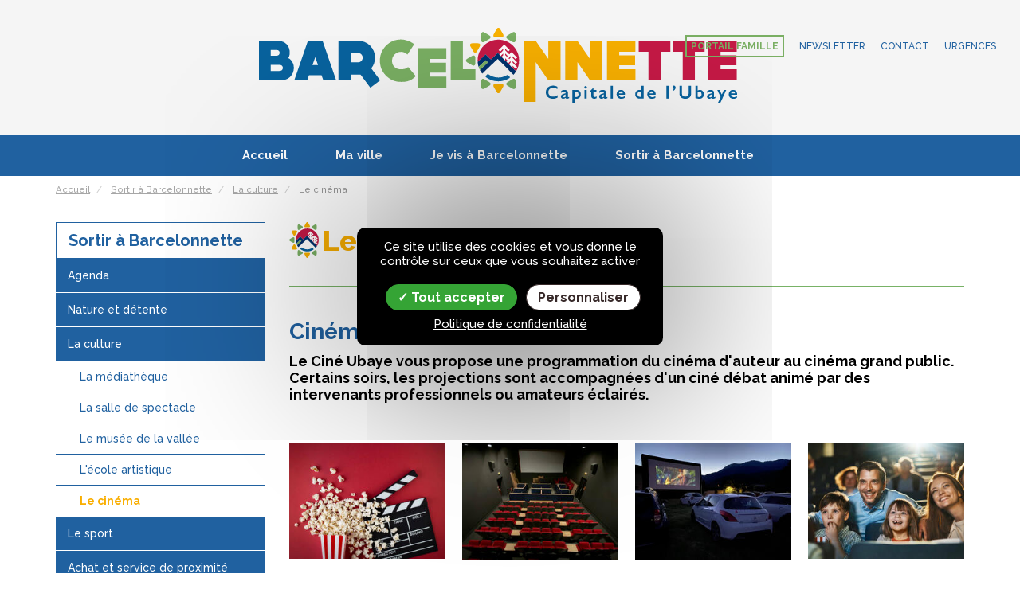

--- FILE ---
content_type: text/html; charset=utf-8
request_url: https://www.ville-barcelonnette.fr/le-cinema.html
body_size: 10710
content:
<!DOCTYPE html>
<html lang="fr">
  <head>
    <meta http-equiv="Content-Type" content="text/html; charset=UTF-8">
    <meta http-equiv="X-UA-Compatible" content="IE=edge">
    <meta name="viewport" content="width=device-width, initial-scale=1.0">
    
    <title>Le cinéma, Mairie de Barcelonnette</title>
  
                                                                              <meta name="description" content=" Contact / Adresse Rue Henri Mercier Tel : 04 92 81 16 94 04400 Barcelonnette Toutes les infos ">
    <meta name="keywords" content="barcelonnette, ubaye, mairie">
  
   <meta name="reply-to" content="info@xsalto.com">
    <meta name="robots" content="index, follow">
  <meta name="distribution" content="global">
  <meta name="revisit-after" content="1 days">
  <meta name="author" lang="fr" content="Mairie de Barcelonnette">
  <meta name="copyright" content="">
  <meta name="identifier-url" content="https://www.ville-barcelonnette.fr">
  <meta name="msvalidate.01" content="4379A08BF2E2C20DA555A1FE4482CA36" />
  <meta name="expires" content="never">
  <meta name="Date-Revision-yyyymmdd" content="20230317">
<meta name="google-site-verification" content="0R7dJ3wvFGZ_30dAgTdnN3FKiLD8F2qxAPq5KUrRzIQ" />

<!-- Meta -->

<meta name="viewport" content="width=device-width, initial-scale=1.0">
<meta name="msapplication-TileColor" content="#2061a0">
<meta name="msapplication-TileImage" content="/ico/mstile-144x144.png">

<link rel="apple-touch-icon" sizes="57x57" href="/apple-icon-57x57.png">

<link rel="apple-touch-icon" sizes="60x60" href="/apple-icon-60x60.png">

<link rel="apple-touch-icon" sizes="72x72" href="/apple-icon-72x72.png">

<link rel="apple-touch-icon" sizes="76x76" href="/apple-icon-76x76.png">

<link rel="apple-touch-icon" sizes="114x114" href="/apple-icon-114x114.png">

<link rel="apple-touch-icon" sizes="120x120" href="/apple-icon-120x120.png">

<link rel="apple-touch-icon" sizes="144x144" href="/apple-icon-144x144.png">

<link rel="apple-touch-icon" sizes="152x152" href="/apple-icon-152x152.png">

<link rel="apple-touch-icon" sizes="180x180" href="/apple-icon-180x180.png">

<link rel="icon" type="image/png" sizes="192x192"  href="/android-icon-192x192.png">

<link rel="icon" type="image/png" sizes="32x32" href="/favicon-32x32.png">

<link rel="icon" type="image/png" sizes="96x96" href="/favicon-96x96.png">

<link rel="icon" type="image/png" sizes="16x16" href="/favicon-16x16.png">

<link rel="manifest" href="/manifest.json">

<meta name="msapplication-TileColor" content="#ffffff">

<meta name="msapplication-TileImage" content="/ms-icon-144x144.png">

<meta name="theme-color" content="#ffffff">

<!-- CSS Implementing Plugins -->
<link rel="stylesheet" href="/css/normalize.css">
<link rel="stylesheet" href="/plugins/bootstrap/css/bootstrap.min.css">
<link rel="stylesheet" href="/js/jquery.nyroModal/styles/nyroModal.css">
<link rel="stylesheet" href="/js/owlcarousel/owl-carousel/owl.carousel.css">
<link rel="stylesheet" href="/js/owlcarousel/owl-carousel/owl.theme.css">
<link rel="stylesheet" href="/plugins/revolution-slider/examples/rs-plugin/css/settings.css">
<link rel="stylesheet" href="/js/datepicker/jquery-ui.min.css">

<!-- CSS Sectins console -->
<link rel="stylesheet" href="/css/page-content.css">

<!-- CSS Global Compulsory -->
<link rel="stylesheet" href="/css/style.css">
<link rel="stylesheet" href="/css/mediatheque.css">
<!-- CSS Fonts -->
<link rel="stylesheet" href="/fonts/style.css" >
<link rel="stylesheet" href="/fonts/font-awesome/css/font-awesome.min.css">

<link href='//fonts.googleapis.com/css?family=Raleway:500,800,700,300' rel='stylesheet'  type='text/css'>


<!-- JS Global  --> 
<script src="/js/jquery-1.11.3.min.js"></script>
<script src="/js/jquery-migrate-1.2.1.min.js"></script>
<script src="/plugins/bootstrap/js/bootstrap.min.js"></script>
<script src="/js/jquery.nyroModal/js/jquery.nyroModal.custom.min.js"></script>
<script src="/js/swfobject/swfobject.js"></script>
<script src="/js/owlcarousel/owl.carousel.js"></script>
<!-- Date picker -->
<script src="/js/datepicker/jquery-ui.min.js"></script>
<!-- JS Map  -->
<script src="/js/base.js"></script>
<script src="/js/markerclusterer.js"></script>
<!-- JS Menu --> 
<script src="/js/bootstrap-hover-dropdown.js"></script>
<script src="/js/fitdivs.js"></script>
<!-- JS Et HOP --> 
<script src="/js/back-to-top.js"></script>
<!-- SLIDER REVOLUTION 4.x SCRIPTS  --> 
<script src="/plugins/revolution-slider/examples/rs-plugin/js/jquery.themepunch.plugins.min.js"></script>
<script src="/plugins/revolution-slider/examples/rs-plugin/js/jquery.themepunch.revolution.min.js"></script>
<!-- JS Page Level --> 
<script src="/js/app.js"></script>
<script src="/js/index.js"></script>
<script src="/csx/src/Core/public/generic.js"></script>
<!--[if lt IE 9]>
<script src="/assets/plugins/respond.js"></script>
<![endif]--> 

<script src="/js/init.js"></script>

  <script src="/csx/VendorJS/node_modules/tarteaucitronjs/tarteaucitron.js"></script>
<script>tarteaucitron.init({
"privacyUrl": "/mentions-legales.html",
"hashtag": "#tarteaucitron",
"cookieName": "tarteaucitron",
"orientation": "bottom",
"showAlertSmall": false,
"showIcon": false,
"iconPosition": "BottomRight",
"cookieslist": false,
"adblocker": false,
"AcceptAllCta": true,
"DenyAllCta": false,
"highPrivacy": true,
"handleBrowserDNTRequest": false,
"removeCredit": false,
"moreInfoLink": false,
"useExternalCss": false,
"readmoreLink": "",
"mandatory": false,
"closePopup": false,
});

        tarteaucitron.services.facebookcustomerchat = {
          'key': 'facebookcustomerchat',
          'type': 'social',
          'name': 'Facebook (Customer Chat)',
          'needConsent': true,
          
          'cookies': ['act','c_user','datr','dpr','presence','sb','wd','xs','tr'],
          'readmoreLink': 'https://www.facebook.com/policies/cookies/',
          
          'js': function() {
            'use strict';
            var chatbox = document.getElementById('fb-customer-chat');
chatbox.setAttribute("page_id", "2093797420847564");
chatbox.setAttribute("attribution", "biz_inbox");

window.fbAsyncInit = function() {
    FB.init({
        xfbml            : true,
        version          : 'v15.0'
    });
};

(function(d, s, id) {
    var js, fjs = d.getElementsByTagName(s)[0];
    if (d.getElementById(id)) return;
    js = d.createElement(s); js.id = id;
    js.src = 'https://connect.facebook.net/fr_FR/sdk/xfbml.customerchat.js';
    fjs.parentNode.insertBefore(js, fjs);
}(document, 'script', 'facebook-jssdk'));
          },
          'fallback': function() {
            'use strict';
            
          }
        }
        
</script>

  

</head>

<body>



  <div class="wrapper">
    
    <div class="header">
      <div class="topbar">

<a class="link_toggle" data-toggle="collapse" data-parent="#lespictos" href=".loginbar"><i class="fa fa-plus-square fa-2x icon-fat"></i></a>

  <div id="lespictos"> 
    <!-- Topbar -->
    
      <ul class="loginbar collapse">
	 
	   <li><a title="Portail famille" href="https://espacefamille.aiga.fr/11694587" target="_blank" class="portail">Portail famille</a></li>
	 
        <li><a title="Newsletter" href="/newsletter-barcelonnette.html">Newsletter</a></li>
        <li><a title="Contact" href="/contact.html">Contact</a></li>
        <li><a title="Urgences" href="/urgences.html">Urgences</a></li>
       
      </ul>

      </div>
      <div class="container"> 
        <!-- Topbar Navigation -->
        <div class="row">
          <div class="col-xs-12">
            
            <div class="logo">
              <a href="/" title="Ville de Barcelonnette"> 
                <span class="logo-img"><img class="img-responsive" src="/images/ville-barcelonnette-logo.svg" alt="Ville de Barcelonnette"></span> 
              </a>
            </div>
          </div>
          
        
        <!-- /row --> 
      </div>
    
    <!-- /Topbar --> 
  </div>
</div>
      <div class="bgnavbar">
  <div class="container">
    <nav class="navbar fhmm">
      <button type="button" data-toggle="collapse" data-target="#inversemenu" class="navbar-toggle">
        <span class="icon-bar"></span>
        <span class="icon-bar"></span>
        <span class="icon-bar"></span>
      </button>
            <div class="navbar-header"></div>
      <div id="inversemenu" class="navbar-collapse collapse">
        <ul class="nav navbar-nav">
          
          
          
		  
 <li class="dropdown fhmm-fw" style="z-index:900">
            <a href="/accueil.html">Accueil</a>
          		  
                                                                          
                          
                          
                          

                          

            
          
          
		  
          <li class="dropdown fhmm-fw" style="z-index:900">
            <a href="#" data-toggle="dropdown" class="dropdown-toggle">Ma ville<strong class="caret"></strong></a>
			          		  
                                                                          
                          
                          
                          

                          

            
          		  
                        <ul class="dropdown-menu">
              <li>
                <div class="col-md-12">                  <div class="col">
                                                                              </div>
                </div>
                                                                              
                          
                          
                          

                          

            
          		  
                                            <div class="col-md-3 col-sm-6 col-xs-12" style="z-index:999">
                  <div class="col">
                                                                              </div>
                  <!-- /Rubrique Colonne -->
                  <div class="col">
                    <ul>
                                                                  <li class="margin-bottom-10 margin-bottom-20-xs">
                        <div class="group">
                          <div class="media">
                            <a class="pull-left" href="/decouvrir-ma-ville.html">
                                                            <div class="media-body hover-effect">
                                <h5>Découvrir ma ville</h5>                                                              </div>
                            </a>
                          </div>
                        </div>
                        
                                                
                          
                          
                          

                          

            
          		  
                                                                                                  <ul>
                          
                                                    <li><a href="/les-chiffres-cles.html">Les chiffres clés</a>
                          </li>
                          
                          
                          

                          

            
          		  
                                                                          
                                                    <li><a href="/histoire-et-patrimoine.html">Histoire et patrimoine</a>
                          </li>
                          
                          
                          

                          

            
          		  
                                                                          
                                                    <li><a href="/se-reperer-dans-barcelonnette.html">Se repérer dans Barcelonnette</a>
                          </li>
                          
                          
                          

                          

            
          		  
                                                                          
                                                    <li><a href="/jumelage.html">Jumelage</a>
                          </li>
                          
                          
                          

                                                                              
                          <!-- close 4 to 2 : 4, index 0 -->
                                      </ul>
            <!--level 4-->
            
                                      
                          <!-- close 4 to 2 : 3, index 1 -->
                                              </ul>
                  </div>
                </div><!--level 3-->
                
                        

            
          		  
                                                                          
                          
                          
                          

                          

            
          		  
                                            <div class="col-md-3 col-sm-6 col-xs-12" style="z-index:999">
                  <div class="col">
                                                                              </div>
                  <!-- /Rubrique Colonne -->
                  <div class="col">
                    <ul>
                                                                  <li class="margin-bottom-10 margin-bottom-20-xs">
                        <div class="group">
                          <div class="media">
                            <a class="pull-left" href="/ma-mairie.html">
                                                            <div class="media-body hover-effect">
                                <h5>Ma Mairie</h5>                                                              </div>
                            </a>
                          </div>
                        </div>
                        
                                                
                          
                          
                          

                          

            
          		  
                                                                                                  <ul>
                          
                                                    <li><a href="/vie-municipale.html">Vie municipale</a>
                          </li>
                          
                          
                          

                          

            
          		  
                                                                          
                                                    <li><a href="/les-grands-poles-de-la-ville.html">Les grands pôles de la ville</a>
                          </li>
                          
                          
                          

                          

            
          		  
                                                                          
                                                    <li><a href="/les-actualites.html">Les actualités</a>
                          </li>
                          
                          
                          

                          

            
          		  
                                                                          
                                                    <li><a href="/les-projets.html">Les projets</a>
                          </li>
                          
                          
                          

                          

            
          		  
                                                                          
                                                    <li><a href="/marches-publics.html">Marchés Publics</a>
                          </li>
                          
                          
                          

                          

            
          		  
                                                                          
                                                    <li><a href="/securite-prevention.html">Sécurité/Prévention</a>
                          </li>
                          
                          
                          

                                                                              
                          <!-- close 4 to 2 : 4, index 0 -->
                                      </ul>
            <!--level 4-->
            
                                      
                          <!-- close 4 to 2 : 3, index 1 -->
                                              </ul>
                  </div>
                </div><!--level 3-->
                
                        

            
          		  
                                                                          
                          
                          
                          

                          

            
          		  
                                            <div class="col-md-3 col-sm-6 col-xs-12" style="z-index:999">
                  <div class="col">
                                                                              </div>
                  <!-- /Rubrique Colonne -->
                  <div class="col">
                    <ul>
                                                                  <li class="margin-bottom-10 margin-bottom-20-xs">
                        <div class="group">
                          <div class="media">
                            <a class="pull-left" href="/vie-citoyenne.html">
                                                            <div class="media-body hover-effect">
                                <h5>
                                  Vie citoyenne / Je participe</h5>                                                              </div>
                            </a>
                          </div>
                        </div>
                        
                                                
                          
                          
                          

                          

            
          		  
                                                                                                  <ul>
                          
                                                    <li><a href="/conseil-municipal-jeunes.html">Le Conseil Municipal des Jeunes</a>
                          </li>
                          
                          
                          

                          

            
          		  
                                                                          
                                                    <li><a href="/commission-communale.html">La commission communale des marchés de plein air</a>
                          </li>
                          
                          
                          

                          

            
          		  
                                                                          
                                                    <li><a href="/la-proximite-citoyenne.html">La proximité citoyenne</a>
                          </li>
                          
                          
                          

                          

            
          		  
                                                                          
                                                    <li><a href="/votre-avis-nous-interesse.html">Votre avis nous intéresse !</a>
                          </li>
                          
                          
                          

                                                                              
                          <!-- close 4 to 2 : 4, index 0 -->
                                      </ul>
            <!--level 4-->
            
                                      
                          <!-- close 4 to 2 : 3, index 1 -->
                                              </ul>
                  </div>
                </div><!--level 3-->
                
                        

            
          		  
                                                                          
                          
                          
                          

                          

            
          		  
                                            <div class="col-md-3 col-sm-6 col-xs-12" style="z-index:999">
                  <div class="col">
                                                                              </div>
                  <!-- /Rubrique Colonne -->
                  <div class="col">
                    <ul>
                                                                  <li class="margin-bottom-10 margin-bottom-20-xs">
                        <div class="group">
                          <div class="media">
                            <a class="pull-left" href="/recrutement.html">
                                                            <div class="media-body hover-effect">
                                <h5>
                                  Recrutement</h5>                                                              </div>
                            </a>
                          </div>
                        </div>
                        
                                                
                          
                          
                          

                          

            
          		  
                                                                                                  <ul>
                          
                                                    <li><a href="/offre-d-emploi.html">Offre d'emploi</a>
                          </li>
                          
                          
                          

                          

            
          		  
                                                                          
                                                    <li><a href="/candidature-spontanee.html">Candidature spontanée</a>
                          </li>
                          
                          
                          

                          

            
          		  
                                                                          
                                                    <li><a href="/demande-de-stage.html">Demande de stage</a>
                          </li>
                          
                          
                          

                          

            
          		  
                                                                          
                                                    <li><a href="/service-civique.html">Service civique</a>
                          </li>
                          
                          
                          

                                                                              
                          <!-- close 4 to 1 : 4, index 0 -->
                                      </ul>
            <!--level 4-->
            
                                      
                          <!-- close 4 to 1 : 3, index 1 -->
                                              </ul>
                  </div>
                </div><!--level 3-->
                
                                      
                          <!-- close 4 to 1 : 2, index 2 -->
                                                    </li></ul><!--level 2-->
                        
                        

            
          
          
		  
          <li class="dropdown fhmm-fw" style="z-index:900">
            <a href="#" data-toggle="dropdown" class="dropdown-toggle">Je vis à Barcelonnette<strong class="caret"></strong></a>
			          		  
                                                                          
                          
                          
                          

                          

            
          		  
                        <ul class="dropdown-menu">
              <li>
                <div class="col-md-12">                  <div class="col">
                                                                              </div>
                </div>
                                                                              
                          
                          
                          

                          

            
          		  
                                            <div class="col-md-3 col-sm-6 col-xs-12" style="z-index:999">
                  <div class="col">
                                                                              </div>
                  <!-- /Rubrique Colonne -->
                  <div class="col">
                    <ul>
                                                                  <li class="margin-bottom-10 margin-bottom-20-xs">
                        <div class="group">
                          <div class="media">
                            <a class="pull-left" href="/Mes-demarches.html">
                                                            <div class="media-body hover-effect">
                                <h5>
                                  Mes démarches</h5>                                                              </div>
                            </a>
                          </div>
                        </div>
                        
                                                
                          
                          
                          

                          

            
          		  
                                                                                                  <ul>
                          
                                                    <li><a href="/prendre-rendez-vous.html">Prendre rendez-vous</a>
                          </li>
                          
                          
                          

                          

            
          		  
                                                                          
                                                    <li><a href="/etat-civil.html">État civil </a>
                          </li>
                          
                          
                          

                          

            
          		  
                                                                          
                                                    <li><a href="/les-elections.html">Les élections</a>
                          </li>
                          
                          
                          

                          

            
          		  
                                                                          
                                                    <li><a href="/mes-documents-administratifs.html">Mes documents administratifs</a>
                          </li>
                          
                          
                          

                          

            
          		  
                                                                          
                                                    <li><a href="/le-recensement.html">Le recensement</a>
                          </li>
                          
                          
                          

                          

            
          		  
                                                                          
                                                    <li><a href="/mes-acces-au-droit.html">Mes accès au droit</a>
                          </li>
                          
                          
                          

                          

            
          		  
                                                                          
                                                    <li><a href="/mes-declarations.html">Mes déclarations</a>
                          </li>
                          
                          
                          

                          

            
          		  
                                                                          
                                                    <li><a href="/reserver-une-salle.html">Réserver une salle</a>
                          </li>
                          
                          
                          

                                                                              
                          <!-- close 4 to 3 : 4, index 0 -->
                                      </ul>
            <!--level 4-->
            
                        

            
          		  
                                                                        <li class="margin-bottom-10 margin-bottom-20-xs">
                        <div class="group">
                          <div class="media">
                            <a class="pull-left" href="/Enfance-education.html">
                                                            <div class="media-body hover-effect">
                                <h5>
                                  Enfance, éducation, jeunesse</h5>                                                              </div>
                            </a>
                          </div>
                        </div>
                        
                                                
                          
                          
                          

                          

            
          		  
                                                                                                  <ul>
                          
                                                    <li><a href="/la-petite-enfance.html">La petite enfance</a>
                          </li>
                          
                          
                          

                          

            
          		  
                                                                          
                                                    <li><a href="/les-etablissements-scolaires.html">Les établissements scolaires</a>
                          </li>
                          
                          
                          

                          

            
          		  
                                                                          
                                                    <li><a href="/le-periscolaire-et-l-accueil-de-loisir.html">Le périscolaire et l'accueil de loisir</a>
                          </li>
                          
                          
                          

                          

            
          		  
                                                                          
                                                    <li><a href="/la-restauration-scolaire.html">La restauration scolaire</a>
                          </li>
                          
                          
                          

                          

            
          		  
                                                                          
                                                    <li><a href="/la-maison-des-jeunes.html">La maison des jeunes</a>
                          </li>
                          
                          
                          

                          

            
          		  
                                                                          
                                                    <li><a href="/les-aides-aux-familles.html">Les aides aux familles</a>
                          </li>
                          
                          
                          

                                                                              
                          <!-- close 4 to 2 : 4, index 0 -->
                                      </ul>
            <!--level 4-->
            
                                      
                          <!-- close 4 to 2 : 3, index 1 -->
                                              </ul>
                  </div>
                </div><!--level 3-->
                
                        

            
          		  
                                                                          
                          
                          
                          

                          

            
          		  
                                            <div class="col-md-3 col-sm-6 col-xs-12" style="z-index:999">
                  <div class="col">
                                                                              </div>
                  <!-- /Rubrique Colonne -->
                  <div class="col">
                    <ul>
                                                                  <li class="margin-bottom-10 margin-bottom-20-xs">
                        <div class="group">
                          <div class="media">
                            <a class="pull-left" href="/urbanisme.html">
                                                            <div class="media-body hover-effect">
                                <h5>
                                  Urbanisme</h5>                                                              </div>
                            </a>
                          </div>
                        </div>
                        
                                                
                          
                          
                          

                          

            
          		  
                                                                                                  <ul>
                          
                                                    <li><a href="/amenager-construire.html">Aménager/Construire</a>
                          </li>
                          
                          
                          

                          

            
          		  
                                                                          
                                                    <li><a href="/les-regles-d-urbanisme.html">Les Règles d'Urbanisme</a>
                          </li>
                          
                          
                          

                          

            
          		  
                                                                          
                                                    <li><a href="/demande-d-autorisation-d-urbanisme.html">Demande d'autorisation d'urbanisme</a>
                          </li>
                          
                          
                          

                          

            
          		  
                                                                          
                                                    <li><a href="/dpu-dia.html">DPU - DIA</a>
                          </li>
                          
                          
                          

                                                                              
                          <!-- close 4 to 3 : 4, index 0 -->
                                      </ul>
            <!--level 4-->
            
                        

            
          		  
                                                                        <li class="margin-bottom-10 margin-bottom-20-xs">
                        <div class="group">
                          <div class="media">
                            <a class="pull-left" href="/Habitat-travaux.html">
                                                            <div class="media-body hover-effect">
                                <h5>
                                  Habitat / Travaux</h5>                                                              </div>
                            </a>
                          </div>
                        </div>
                        
                                                
                          
                          
                          

                          

            
          		  
                                                                                                  <ul>
                          
                                                    <li><a href="/arrete-municipal.html">Arrêté municipal</a>
                          </li>
                          
                          
                          

                          

            
          		  
                                                                          
                                                    <li><a href="/droit-de-preemption-urbain.html">Droit de Préemption Urbain </a>
                          </li>
                          
                          
                          

                          

            
          		  
                                                                          
                                                    <li><a href="/les-infos-travaux.html">Les infos travaux</a>
                          </li>
                          
                          
                          

                          

            
          		  
                                                                          
                                                    <li><a href="/la-fibre.html">La Fibre</a>
                          </li>
                          
                          
                          

                          

            
          		  
                                                                          
                                                    <li><a href="/me-loger.html">Me loger</a>
                          </li>
                          
                          
                          

                          

            
          		  
                                                                          
                                                    <li><a href="/je-suis-un-professionnel.html">Établissement recevant du public</a>
                          </li>
                          
                          
                          

                          

            
          		  
                                                                          
                                                    <li><a href="/habitat-durable-et-vegetalisation.html">Habitat durable et végétalisation</a>
                          </li>
                          
                          
                          

                          

            
          		  
                                                                          
                                                    <li><a href="/petites-villes-de-demain-pvd.html">Petites Villes de Demain (PVD)</a>
                          </li>
                          
                          
                          

                                                                              
                          <!-- close 4 to 3 : 4, index 0 -->
                                      </ul>
            <!--level 4-->
            
                        

            
          		  
                                                                        <li class="margin-bottom-10 margin-bottom-20-xs">
                        <div class="group">
                          <div class="media">
                            <a class="pull-left" href="/emploi.html">
                                                            <div class="media-body hover-effect">
                                <h5>
                                  Emploi / Service</h5>                                                              </div>
                            </a>
                          </div>
                        </div>
                        
                                                
                          
                          
                          

                          

            
          		  
                                                                                                  <ul>
                          
                                                    <li><a href="/la-maison-france-services.html">La Maison France Services</a>
                          </li>
                          
                          
                          

                          

            
          		  
                                                                          
                                                    <li><a href="/pole-emploi.html">Pôle emploi</a>
                          </li>
                          
                          
                          

                          

            
          		  
                                                                          
                                                    <li><a href="/mission-locale.html">La mission locale</a>
                          </li>
                          
                          
                          

                          

            
          		  
                                                                          
                                                    <li><a href="/le-centre-communal-d-action-social-ccas.html">Le Centre Communal d'Action Social (CCAS)</a>
                          </li>
                          
                          
                          

                                                                              
                          <!-- close 4 to 2 : 4, index 0 -->
                                      </ul>
            <!--level 4-->
            
                                      
                          <!-- close 4 to 2 : 3, index 1 -->
                                              </ul>
                  </div>
                </div><!--level 3-->
                
                        

            
          		  
                                                                          
                          
                          
                          

                          

            
          		  
                                            <div class="col-md-3 col-sm-6 col-xs-12" style="z-index:999">
                  <div class="col">
                                                                              </div>
                  <!-- /Rubrique Colonne -->
                  <div class="col">
                    <ul>
                                                                  <li class="margin-bottom-10 margin-bottom-20-xs">
                        <div class="group">
                          <div class="media">
                            <a class="pull-left" href="/solidarite-sante.html">
                                                            <div class="media-body hover-effect">
                                <h5>
                                  Solidarité / Santé</h5>                                                              </div>
                            </a>
                          </div>
                        </div>
                        
                                                
                          
                          
                          

                          

            
          		  
                                                                                                  <ul>
                          
                                                    <li><a href="/la-maison-de-sante.html">La maison de santé</a>
                          </li>
                          
                          
                          

                          

            
          		  
                                                                          
                                                    <li><a href="/soins-infirmiers-a-domicile-siad.html">Service de Soins Infirmiers à Domicile (SSIAD)</a>
                          </li>
                          
                          
                          

                          

            
          		  
                                                                          
                                                    <li><a href="/aide-a-la-personne-admr.html">Aide à la personne (ADMR)</a>
                          </li>
                          
                          
                          

                          

            
          		  
                                                                          
                                                    <li><a href="/le-centre-medico-social-cms.html">Le Centre Médico-Social (CMS)</a>
                          </li>
                          
                          
                          

                          

            
          		  
                                                                          
                                                    <li><a href="/l-hopital-pierre-groues.html">L'hôpital Pierre GROUES</a>
                          </li>
                          
                          
                          

                          

            
          		  
                                                                          
                                                    <li><a href="/la-maison-de-marthe-refuge-sdf.html">La maison de Marthe (Refuge SDF)</a>
                          </li>
                          
                          
                          

                          

            
          		  
                                                                          
                                                    <li><a href="/la-medecine-du-travail.html">La médecine du travail</a>
                          </li>
                          
                          
                          

                                                                              
                          <!-- close 4 to 3 : 4, index 0 -->
                                      </ul>
            <!--level 4-->
            
                        

            
          		  
                                                                        <li class="margin-bottom-10 margin-bottom-20-xs">
                        <div class="group">
                          <div class="media">
                            <a class="pull-left" href="/nos-seniors.html">
                                                            <div class="media-body hover-effect">
                                <h5>
                                  Nos seniors</h5>                                                              </div>
                            </a>
                          </div>
                        </div>
                        
                                                
                          
                          
                          

                          

            
          		  
                                                                                                  <ul>
                          
                                                    <li><a href="/les-activites.html">Les activités</a>
                          </li>
                          
                          
                          

                          

            
          		  
                                                                          
                                                    <li><a href="/les-services.html">Les services</a>
                          </li>
                          
                          
                          

                          

            
          		  
                                                                          
                                                    <li><a href="/la-residence-la-sousta.html">La Résidence Séniors</a>
                          </li>
                          
                          
                          

                          

            
          		  
                                                                          
                                                    <li><a href="/l-ehpad.html">L'EHPAD </a>
                          </li>
                          
                          
                          

                                                                              
                          <!-- close 4 to 2 : 4, index 0 -->
                                      </ul>
            <!--level 4-->
            
                                      
                          <!-- close 4 to 2 : 3, index 1 -->
                                              </ul>
                  </div>
                </div><!--level 3-->
                
                        

            
          		  
                                                                          
                          
                          
                          

                          

            
          		  
                                            <div class="col-md-3 col-sm-6 col-xs-12" style="z-index:999">
                  <div class="col">
                                                                              </div>
                  <!-- /Rubrique Colonne -->
                  <div class="col">
                    <ul>
                                                                  <li class="margin-bottom-10 margin-bottom-20-xs">
                        <div class="group">
                          <div class="media">
                            <a class="pull-left" href="/le-monde-associatif.html">
                                                            <div class="media-body hover-effect">
                                <h5>
                                  Le Monde Associatif </h5>                                                              </div>
                            </a>
                          </div>
                        </div>
                        
                                                
                          
                          
                          

                          

            
          		  
                                                                                                  <ul>
                          
                                                    <li><a href="/les-associations.html">Les associations</a>
                          </li>
                          
                          
                          

                          

            
          		  
                                                                          
                                                    <li><a href="/les-subventions.html">Les subventions</a>
                          </li>
                          
                          
                          

                                                                              
                          <!-- close 4 to 3 : 4, index 0 -->
                                      </ul>
            <!--level 4-->
            
                        

            
          		  
                                                                        <li class="margin-bottom-10 margin-bottom-20-xs">
                        <div class="group">
                          <div class="media">
                            <a class="pull-left" href="/Carde-de-vie.html">
                                                            <div class="media-body hover-effect">
                                <h5>
                                  Cadre de vie</h5>                                                              </div>
                            </a>
                          </div>
                        </div>
                        
                                                
                          
                          
                          

                          

            
          		  
                                                                                                  <ul>
                          
                                                    <li><a href="/la-transition-energetique.html">La transition énergétique</a>
                          </li>
                          
                          
                          

                          

            
          		  
                                                                          
                                                    <li><a href="/agir-pour-la-proprete.html">Agir pour la propreté</a>
                          </li>
                          
                          
                          

                          

            
          		  
                                                                          
                                                    <li><a href="/defis-pour-l-avenir.html">Défis pour l'avenir</a>
                          </li>
                          
                          
                          

                          

            
          		  
                                                                          
                                                    <li><a href="/la-tranquillite-publique.html">La tranquillité publique</a>
                          </li>
                          
                          
                          

                          

            
          		  
                                                                          
                                                    <li><a href="/le-stationnement.html">Le stationnement</a>
                          </li>
                          
                          
                          

                          

            
          		  
                                                                          
                                                    <li><a href="/la-mobilite-active.html">La mobilité active</a>
                          </li>
                          
                          
                          

                          

            
          		  
                                                                          
                                                    <li><a href="/l-achat-d-aide-aux-velos-electrique.html">L'achat d'aide aux vélos électriques</a>
                          </li>
                          
                          
                          

                          

            
          		  
                                                                          
                                                    <li><a href="/les-parcs-a-camping-car.html">Les parcs à camping car</a>
                          </li>
                          
                          
                          

                                                                              
                          <!-- close 4 to 3 : 4, index 0 -->
                                      </ul>
            <!--level 4-->
            
                        

            
          		  
                                                                        <li class="margin-bottom-10 margin-bottom-20-xs">
                        <div class="group">
                          <div class="media">
                            <a class="pull-left" href="/nos-animaux.html">
                                                            <div class="media-body hover-effect">
                                <h5>
                                  Nos animaux</h5>                                                              </div>
                            </a>
                          </div>
                        </div>
                        
                                                
                          
                          
                          

                          

            
          		  
                                                                                                  <ul>
                          
                                                    <li><a href="/les-refuges.html">Le refuge</a>
                          </li>
                          
                          
                          

                          

            
          		  
                                                                          
                                                    <li><a href="/veterinaire.html">Vétérinaires</a>
                          </li>
                          
                          
                          

                          

            
          		  
                                                                          
                                                    <li><a href="/la-reglementation.html">La règlementation</a>
                          </li>
                          
                          
                          

                                                                              
                          <!-- close 4 to 1 : 4, index 0 -->
                                      </ul>
            <!--level 4-->
            
                                      
                          <!-- close 4 to 1 : 3, index 1 -->
                                              </ul>
                  </div>
                </div><!--level 3-->
                
                                      
                          <!-- close 4 to 1 : 2, index 2 -->
                                                    </li></ul><!--level 2-->
                        
                        

            
          
          
		  
          <li class="dropdown fhmm-fw" style="z-index:900">
            <a href="#" data-toggle="dropdown" class="dropdown-toggle">Sortir à Barcelonnette<strong class="caret"></strong></a>
			          		  
                                                                          
                          
                          
                          

                          

            
          		  
                        <ul class="dropdown-menu">
              <li>
                <div class="col-md-12">                  <div class="col">
                                                                              </div>
                </div>
                                                                              
                          
                          
                          

                          

            
          		  
                                            <div class="col-md-3 col-sm-6 col-xs-12" style="z-index:999">
                  <div class="col">
                                                                              </div>
                  <!-- /Rubrique Colonne -->
                  <div class="col">
                    <ul>
                                                                  <li class="margin-bottom-10 margin-bottom-20-xs">
                        <div class="group">
                          <div class="media">
                            <a class="pull-left" href="/agenda.html">
                                                            <div class="media-body hover-effect">
                                <h5>
                                  Agenda</h5>                                                              </div>
                            </a>
                          </div>
                        </div>
                        
                                                
                          
                          
                          

                          

            
          		  
                                                                                                  <ul>
                          
                                                    <li><a href="/le-programme-2025.html">Le programme 2025</a>
                          </li>
                          
                          
                          

                                                                              
                          <!-- close 4 to 3 : 4, index 0 -->
                                      </ul>
            <!--level 4-->
            
                        

            
          		  
                                                                        <li class="margin-bottom-10 margin-bottom-20-xs">
                        <div class="group">
                          <div class="media">
                            <a class="pull-left" href="/nature-detente.html">
                                                            <div class="media-body hover-effect">
                                <h5>
                                  Nature et détente</h5>                                                              </div>
                            </a>
                          </div>
                        </div>
                        
                                                
                          
                          
                          

                          

            
          		  
                                                                                                  <ul>
                          
                                                    <li><a href="/les-aires-de-jeux.html">Les aires de jeux / Remise en forme</a>
                          </li>
                          
                          
                          

                          

            
          		  
                                                                          
                                                    <li><a href="/les-parcs-et-chemins.html">Les parcs / chemins / promenade de santé</a>
                          </li>
                          
                          
                          

                          

            
          		  
                                                                          
                                                    <li><a href="/les-jardins-partages.html">Le jardin partagé</a>
                          </li>
                          
                          
                          

                                                                              
                          <!-- close 4 to 2 : 4, index 0 -->
                                      </ul>
            <!--level 4-->
            
                                      
                          <!-- close 4 to 2 : 3, index 1 -->
                                              </ul>
                  </div>
                </div><!--level 3-->
                
                        

            
          		  
                                                                          
                          
                          
                          

                          

            
          		  
                                            <div class="col-md-3 col-sm-6 col-xs-12" style="z-index:999">
                  <div class="col">
                                                                              </div>
                  <!-- /Rubrique Colonne -->
                  <div class="col">
                    <ul>
                                                                  <li class="margin-bottom-10 margin-bottom-20-xs">
                        <div class="group">
                          <div class="media">
                            <a class="pull-left" href="/culture.html">
                                                            <div class="media-body hover-effect">
                                <h5>
                                  La culture</h5>                                                              </div>
                            </a>
                          </div>
                        </div>
                        
                                                
                          
                          
                          

                          

            
          		  
                                                                                                  <ul>
                          
                                                    <li><a href="/la-mediatheque.html">La médiathèque</a>
                          </li>
                          
                          
                          

                          

            
          		  
                                                                          
                                                    <li><a href="/le-theatre-el-zocalo.html">La salle de spectacle</a>
                          </li>
                          
                          
                          

                          

            
          		  
                                                                          
                                                    <li><a href="/le-musee-de-la-vallee.html">Le musée de la vallée</a>
                          </li>
                          
                          
                          

                          

            
          		  
                                                                          
                                                    <li><a href="/l-ecole-artistique.html">L'école artistique</a>
                          </li>
                          
                          
                          

                          

            
          		  
                                                                          
                                                    <li><a href="/le-cinema.html">Le cinéma</a>
                          </li>
                          
                          
                          

                                                                              
                          <!-- close 4 to 2 : 4, index 0 -->
                                      </ul>
            <!--level 4-->
            
                                      
                          <!-- close 4 to 2 : 3, index 1 -->
                                              </ul>
                  </div>
                </div><!--level 3-->
                
                        

            
          		  
                                                                          
                          
                          
                          

                          

            
          		  
                                            <div class="col-md-3 col-sm-6 col-xs-12" style="z-index:999">
                  <div class="col">
                                                                              </div>
                  <!-- /Rubrique Colonne -->
                  <div class="col">
                    <ul>
                                                                  <li class="margin-bottom-10 margin-bottom-20-xs">
                        <div class="group">
                          <div class="media">
                            <a class="pull-left" href="/sport.html">
                                                            <div class="media-body hover-effect">
                                <h5>
                                  Le sport</h5>                                                              </div>
                            </a>
                          </div>
                        </div>
                        
                                                
                          
                          
                          

                          

            
          		  
                                                                                                  <ul>
                          
                                                    <li><a href="/les-structures-municipales.html">Les structures municipales</a>
                          </li>
                          
                          
                          

                          

            
          		  
                                                                          
                                                    <li><a href="/l-office-municipal-des-sports.html">L'office municipal des sports</a>
                          </li>
                          
                          
                          

                          

            
          		  
                                                                          
                                                    <li><a href="/reserver-un-equipement-sportif.html">Réserver un équipement sportif</a>
                          </li>
                          
                          
                          

                                                                              
                          <!-- close 4 to 2 : 4, index 0 -->
                                      </ul>
            <!--level 4-->
            
                                      
                          <!-- close 4 to 2 : 3, index 1 -->
                                              </ul>
                  </div>
                </div><!--level 3-->
                
                        

            
          		  
                                                                          
                          
                          
                          

                          

            
          		  
                                            <div class="col-md-3 col-sm-6 col-xs-12" style="z-index:999">
                  <div class="col">
                                                                              </div>
                  <!-- /Rubrique Colonne -->
                  <div class="col">
                    <ul>
                                                                  <li class="margin-bottom-10 margin-bottom-20-xs">
                        <div class="group">
                          <div class="media">
                            <a class="pull-left" href="/achat-et-service-de-proximite.html">
                                                            <div class="media-body hover-effect">
                                <h5>
                                  Achat et service de proximité</h5>                                                              </div>
                            </a>
                          </div>
                        </div>
                        
                                                
                          
                          
                          

                          

            
          		  
                                                                                                  <ul>
                          
                                                    <li><a href="/le-marche.html">Le marché</a>
                          </li>
                          
                          
                          

                          

            
          		  
                                                                          
                                                    <li><a href="/la-foire.html">La foire</a>
                          </li>
                          
                          
                          

                          

            
          		  
                                                                          
                                                    <li><a href="/les-commercants.html">Les commerçants</a>
                          </li>
                          
                          
                          

                                                                              
                          <!-- close 4 to  : 4, index 0 -->
                                      </ul>
            <!--level 4-->
            
                                      
                          <!-- close 4 to  : 3, index 1 -->
                                              </ul>
                  </div>
                </div><!--level 3-->
                
                                      
                          <!-- close 4 to  : 2, index 2 -->
                                                    </li></ul><!--level 2-->
                        
                                      
                          <!-- close 4 to  : 1, index 3 -->
                                                    </li><!--level 1-->
                          
                        

                    </ul>
      </div>
    </nav>
  </div>
</div>


    </div>

      <div class="container content">
      <!--=== Breadcrumbs ===-->
<div class="breadcrumbs margin-bottom-20">
   <ol class="breadcrumb hidden-xs" itemscope itemtype="https://schema.org/BreadcrumbList">
                        <li itemprop="itemListElement" itemscope itemtype="https://schema.org/ListItem">
		 <a itemprop="item" title="Accueil" href="/">
		 <span itemprop="name">Accueil</span>
		 </a>
		 <meta itemprop="position" content="1" />
		 </li>
                                       <li itemprop="itemListElement" itemscope itemtype="https://schema.org/ListItem">
		  <a itemprop="item" title="Sortir à Barcelonnette" href="sortir-a-barcelonnette.html">
		  <span itemprop="name">Sortir à Barcelonnette</span>
		  </a>
		  <meta itemprop="position" content="1" />
		  </li>
                                             <li itemprop="itemListElement" itemscope itemtype="https://schema.org/ListItem">
		  <a itemprop="item" title="La culture" href="culture.html">
		  <span itemprop="name">La culture</span>
		  </a>
		  <meta itemprop="position" content="1" />
		  </li>
                                       <li itemprop="itemListElement" itemscope itemtype="https://schema.org/ListItem" class="active">
		  <span itemprop="name">Le cinéma</span>
		  <meta itemprop="position" content="2" />
		  </li>
              
    </ol>
</div>
<!--/breadcrumbs-->
      <!-- Contenu -->
      <div class="row">
        <div class="col-md-3">
             
   <ul class="list-group sidebar-nav-v1" id="sidebar-nav"> 
    <span class="list-group-item-h2"><h2 class="titrenav2"><a href="#">Sortir à Barcelonnette</a></h2></span>                            <li class="list-group-item list-toggle">
              
                <a data-toggle="collapse" data-parent="#sidebar-nav" href="#collapse-lien0" class="hover-effect">Agenda</a>
            

        
    
    
          
   
                                                                                                                                                                                                                                                                                  
    <ul id="collapse-lien0" class="collapse">
     
   
                             <li>
               
    	<a class="hover-effect" href="/le-programme-2025.html">Le programme 2025</a>
       

        
    
    
        </li>
          </ul>      
   
                            <li class="list-group-item list-toggle">
              
                <a data-toggle="collapse" data-parent="#sidebar-nav" href="#collapse-lien-1" class="hover-effect">Nature et détente</a>
            

        
    
    
          
   
                                                                                                                                                                                                                                                                                                                              
    <ul id="collapse-lien-1" class="collapse">
     
   
                             <li>
               
    	<a class="hover-effect" href="/les-aires-de-jeux.html">Les aires de jeux / Remise en forme</a>
       

        
    
    
        </li>
         
   
                             <li>
               
    	<a class="hover-effect" href="/les-parcs-et-chemins.html">Les parcs / chemins / promenade de santé</a>
       

        
    
    
        </li>
         
   
                             <li>
               
    	<a class="hover-effect" href="/les-jardins-partages.html">Le jardin partagé</a>
       

        
    
    
        </li>
          </ul>      
   
                                  <li class="list-group-item list-toggle">
              
                <a data-toggle="collapse" data-parent="#sidebar-nav" href="#collapse-lien-2" class="hover-effect">La culture</a>
            

        
    
    
          
   
                                                                                                                                                                                                                                                                                                                                                                          
    <ul id="collapse-lien-2" class="collapse in">
     
   
                             <li>
               
    	<a class="hover-effect" href="/la-mediatheque.html">La médiathèque</a>
       

        
    
    
        </li>
         
   
                             <li>
               
    	<a class="hover-effect" href="/le-theatre-el-zocalo.html">La salle de spectacle</a>
       

        
    
    
        </li>
         
   
                             <li>
               
    	<a class="hover-effect" href="/le-musee-de-la-vallee.html">Le musée de la vallée</a>
       

        
    
    
        </li>
         
   
                             <li>
               
    	<a class="hover-effect" href="/l-ecole-artistique.html">L'école artistique</a>
       

        
    
    
        </li>
         
   
                             <li class="active">
               
    	<a class="hover-effect" href="/le-cinema.html">Le cinéma</a>
       

        
    
    
        </li>
          </ul>      
   
                                  <li class="list-group-item list-toggle">
              
                <a data-toggle="collapse" data-parent="#sidebar-nav" href="#collapse-lien-3" class="hover-effect">Le sport</a>
            

        
    
    
          
   
                                                                                                                                                                                                                                                                                                                              
    <ul id="collapse-lien-3" class="collapse">
     
   
                             <li>
               
    	<a class="hover-effect" href="/les-structures-municipales.html">Les structures municipales</a>
       

        
    
    
        </li>
         
   
                             <li>
               
    	<a class="hover-effect" href="/l-office-municipal-des-sports.html">L'office municipal des sports</a>
       

        
    
    
        </li>
         
   
                             <li>
               
    	<a class="hover-effect" href="/reserver-un-equipement-sportif.html">Réserver un équipement sportif</a>
       

        
    
    
        </li>
          </ul>      
   
                                  <li class="list-group-item list-toggle">
              
                <a data-toggle="collapse" data-parent="#sidebar-nav" href="#collapse-lien-4" class="hover-effect">Achat et service de proximité</a>
            

        
    
    
          
   
                                                                                                                                                                                                                                                                                                                              
    <ul id="collapse-lien-4" class="collapse">
     
   
                             <li>
               
    	<a class="hover-effect" href="/le-marche.html">Le marché</a>
       

        
    
    
        </li>
         
   
                             <li>
               
    	<a class="hover-effect" href="/la-foire.html">La foire</a>
       

        
    
    
        </li>
         
   
                             <li>
               
    	<a class="hover-effect" href="/les-commercants.html">Les commerçants</a>
       

        
    
    
        </li>
          </ul></ul></ul>      
   
      
 </ul>
 
          
        </div>
        <div class="col-md-9" style="position:initial">
  <div class="tzr-page-content cv3-col-contenu" id="tzr-page-content">
                                                <header>
                <h1>Le cinéma</h1>
                </header>
                                           
                
      

                                    <!-- Section separateur -->
<div class="cv3-separateur clearfix"><hr /></div>

                
      

                                    <div class="cv3-imagetxt clearfix">
    <h2>Cinéma classé Art et Essai</h2>    <h4>Le Ciné Ubaye vous propose une programmation du cinéma d'auteur au cinéma grand public. Certains soirs, les projections sont accompagnées d'un ciné débat animé par des intervenants professionnels ou amateurs éclairés.</h4>  </div>

                
      

                                    <div class="cv3-1234images clearfix">
                 
          <div class="diaporama4" >
               
   <!---->
  <a class="nyroModal" href="/csx/scripts/resizer.php?filename=T004%2Fimg1%2Fc2%2F5c%2F9t05rs0szs1j&amp;mime=image%252Fjpeg&amp;originalname=istockphoto-1191001701-612x612.jpg&amp;geometry=1024x%3E&amp;t=.jpg" rel="T0034q75qw28lcle" title="" >
 

<img class="img-responsive" src="/csx/scripts/resizer.php?filename=T004%2Fimg1%2Fc2%2F5c%2F9t05rs0szs1j&amp;mime=image%252Fjpeg&amp;originalname=istockphoto-1191001701-612x612.jpg&amp;geometry=250x%3E" alt="image" >

                
 </a>
      </div>
                     
          <div class="diaporama4" >
               
   <!---->
  <a class="nyroModal" href="/csx/scripts/resizer.php?filename=T004%2Fimg2%2Fc2%2F5c%2F9t05rs0szs1j&amp;mime=image%252Fjpeg&amp;originalname=216417734_2944070782548312_6915082026179985171_n.jpg&amp;geometry=1024x%3E&amp;t=.jpg" rel="T0034q75qw28lcle" title="" >
 

<img class="img-responsive" src="/csx/scripts/resizer.php?filename=T004%2Fimg2%2Fc2%2F5c%2F9t05rs0szs1j&amp;mime=image%252Fjpeg&amp;originalname=216417734_2944070782548312_6915082026179985171_n.jpg&amp;geometry=250x%3E" alt="image" >

                
 </a>
      </div>
                     
          <div class="diaporama4" >
               
   <!---->
  <a class="nyroModal" href="/csx/scripts/resizer.php?filename=T004%2Fimg3%2Fc2%2F5c%2F9t05rs0szs1j&amp;mime=image%252Fjpeg&amp;originalname=117445443_2687528291535897_6089846242346421042_n.jpg&amp;geometry=1024x%3E&amp;t=.jpg" rel="T0034q75qw28lcle" title="" >
 

<img class="img-responsive" src="/csx/scripts/resizer.php?filename=T004%2Fimg3%2Fc2%2F5c%2F9t05rs0szs1j&amp;mime=image%252Fjpeg&amp;originalname=117445443_2687528291535897_6089846242346421042_n.jpg&amp;geometry=250x%3E" alt="image" >

                
 </a>
      </div>
                     
          <div class="diaporama4" >
               
   <!---->
  <a class="nyroModal" href="/csx/scripts/resizer.php?filename=T004%2Fimg4%2Fc2%2F5c%2F9t05rs0szs1j&amp;mime=image%252Fjpeg&amp;originalname=istockphoto-1180700105-612x612.jpg&amp;geometry=1024x%3E&amp;t=.jpg" rel="T0034q75qw28lcle" title="" >
 

<img class="img-responsive" src="/csx/scripts/resizer.php?filename=T004%2Fimg4%2Fc2%2F5c%2F9t05rs0szs1j&amp;mime=image%252Fjpeg&amp;originalname=istockphoto-1180700105-612x612.jpg&amp;geometry=250x%3E" alt="image" >

                
 </a>
      </div>
     </div>


                
      

                                    <div class="cv3-imagetxt clearfix">
           
   <!---->
  <a class="nyroModal" href="/csx/scripts/resizer.php?filename=T004%2Fimg1%2F00%2F69%2Fev25rs2uque9&amp;mime=image%252Fjpeg&amp;originalname=Cin%C3%A9ma+%C2%A9UbayeTourisme+%283%29.jpg&amp;geometry=1024x%3E&amp;t=.jpg" rel="T0034q75qw28lcle" title="Les tarifs" >
 

<img class="img-responsive" src="/csx/scripts/resizer.php?filename=T004%2Fimg1%2F00%2F69%2Fev25rs2uque9&amp;mime=image%252Fjpeg&amp;originalname=Cin%C3%A9ma+%C2%A9UbayeTourisme+%283%29.jpg&amp;geometry=520x%3E" alt="Les tarifs" title="Les tarifs" >

                
 </a>
    <h2>Les tarifs</h2>      <p style="margin-bottom: 0cm; border: none; padding: 0cm; font-variant: normal; letter-spacing: normal; font-style: normal; font-weight: normal; orphans: 2; widows: 2">
   
</p>
<p style="margin-bottom: 0cm; border: none; padding: 0cm; font-variant: normal; letter-spacing: normal; font-style: normal; font-weight: normal; orphans: 2; widows: 2;">
  <strong>Tarif normal :</strong> 7 €
</p>
<p style="margin-bottom: 0cm; border: none; padding: 0cm; font-variant: normal; letter-spacing: normal; font-style: normal; font-weight: normal; orphans: 2; widows: 2;">
  <strong>Tarif réduit (étudiants sur présentation de la carte étudiant, + de 60 ans) :</strong> 6 € / -14 ans : 4,50 €
</p>
<p style="margin-bottom: 0cm; border: none; padding: 0cm; font-variant: normal; letter-spacing: normal; font-style: normal; font-weight: normal; orphans: 2; widows: 2;">
  <strong>Carte abonnement (valable 1 an) :</strong> 55 € (10 entrées)
</p>
<p style="margin-bottom: 0cm; border: none; padding: 0cm; font-variant: normal; letter-spacing: normal; font-style: normal; font-weight: normal; orphans: 2; widows: 2;">
  <strong>Dimanche matin :</strong> 4,50 € (tarif unique)
</p>
<p style="margin-bottom: 0cm; border: none; padding: 0cm; font-variant: normal; letter-spacing: normal; font-style: normal; font-weight: normal; orphans: 2; widows: 2;">
  <strong>Pour les séances en 3D : </strong>2 € supplémentaires pour la location des lunettes.
</p>
<p style="margin-bottom: 0cm; border: none; padding: 0cm; font-variant: normal; letter-spacing: normal; font-style: normal; font-weight: normal; orphans: 2; widows: 2;">
   
</p>
<p style="margin-bottom: 0cm; border: none; padding: 0cm; font-variant-numeric: normal; font-variant-east-asian: normal;">
  <a href="https://e-passjeunes.maregionsud.fr" target="_blank">Toutes les infos sur le E-pass Jeunes Culture et Sport de la région PACA </a>
</p></div>

                
      

                                    <div class="cv3-txtimage clearfix">
             
   <!---->
  <a class="nyroModal" href="/csx/scripts/resizer.php?filename=T004%2Fimg1%2F26%2F80%2F2hi5rs2xx3h5&amp;mime=image%252Fjpeg&amp;originalname=117445443_2687528291535897_6089846242346421042_n.jpg&amp;geometry=1024x%3E&amp;t=.jpg" rel="T0034q75qw28lcle" title="" >
 

<img class="img-responsive" src="/csx/scripts/resizer.php?filename=T004%2Fimg1%2F26%2F80%2F2hi5rs2xx3h5&amp;mime=image%252Fjpeg&amp;originalname=117445443_2687528291535897_6089846242346421042_n.jpg&amp;geometry=520x%3E" alt="image" >

                
 </a>
  
    <h3>Drive-In Cinéma</h3>    <p align="justify" style="margin-bottom: 0cm; border: none; padding: 0cm; font-variant: normal; letter-spacing: normal; font-style: normal; font-weight: normal; orphans: 2; widows: 2">
   
</p>
<p align="justify" style="margin-bottom: 0cm; border: none; padding: 0cm; font-variant: normal; letter-spacing: normal; font-style: normal; font-weight: normal; orphans: 2; widows: 2">
  En été, à Barcelonnette, le Ciné Ubaye propose de vivre l'expérience du Drive-in qui consiste à regarder un film dans sa voiture. Le Drive-in vous fait découvrir en première partie un court métrage ou une émission du YouTubeur Le Fossoyeur de Films. Le son sera directement émis sur le poste radio de votre voiture sur la fréquence indiquée.
</p>
<p>
  Sur place, un service de restauration à la voiture propose des burgers confectionnés avec des produits locaux et bio, ainsique la possibilité de se faire servir de la bière locale provenant de la Brasserie Artisanale de Serre-Ponçon. Bien entendu la confiserie est aussi de la partie !
</p>
<ul>
  <li>
    <strong>Tarif :</strong> 20€ par voiture avec maximum cinq passagers. Pour votre confort, il est conseillé d'être trois.
  </li>
</ul>
<p>
   
</p>
<p>
  <a href="https://www.cinvalley.fr/barcelonnette-ubaye" target="_blank">Toutes les infos sur le Drive-in Cinéma </a>
</p></div>


                
      

                                    <div class="cv3-imagetxt clearfix">
      <h3>Pour connaitre la programmation actuelle</h3>    <p>
   
</p>
<p>
  <a href="https://www.allocine.fr" target="_blank">► Toutes les infos</a>
</p></div>

                
      

                                    <div class="cv3-txtseul clearfix">
    <p style="text-align: center;">
  <u><strong>Contact / Adresse</strong></u>
</p>
<p style="text-align: center;">
   
</p>
<p style="text-align: center;">
  Rue Henri Mercier
</p>
<p style="text-align: center;">
  Tel : 04 92 81 16 94
</p>
<p style="text-align: center;">
  04400 Barcelonnette
</p>
<p style="text-align: center;">
   
</p>
<p style="text-align: center;">
  <a href="https://www.cinvalley.fr/barcelonnette-ubaye/" target="_blank">Toutes les infos</a>
</p></div>

                          
       
                   
  </div>
</div>      </div>
    </div>
    <!--=== Footer ===-->
<div class="footer">
  <div class="container">
    <div class="row">
	  
      <div class="col-md-3">
        

        <!-- Contact -->
        <div class="ot">
          <h3>Mairie</h3>
          <address>
            Mairie de Barcelonnette<br />
1 place Valle de Bravo<br />
04400 Barcelonnette<br/>
            <i class="icon-mobile pictos-topbar-mobile pull-left"></i>04 92 80 79 00
			<br><br>Du lundi au Vendredi : <br />
8h00-11h30 / 13h30-16h00
			<br><br><a href="/contact.html">Formulaire de contact</a><br>
          </address>
        </div>
        <!-- End Contact -->
      </div>
      <!--/col-md-3-->
      
      <div class="col-md-3">
	   <div class="links">
          <h3>Liens</h3>
          <div class="navbas">
  <ul>
        <li><a href="/home.html">Accueil</a></li>
        <li><a href="/contact.html">Nous contacter</a></li>
        <li><a href="/mentions-legales.html">Mentions légales</a></li>
        <li><a href="/plansite.html">Plan du site</a></li>
    	<li><a href="#tarteaucitron">Gestion des cookies</a></li>
  </ul>
</div>


        </div>
      </div>
      <!--/col-md-3-->
      
      <div class="col-md-3"> 
        <!-- Social Links -->
        <div class="partage">
          <h3>R&eacute;seaux sociaux</h3>   
          <!-- Go to www.addthis.com/dashboard to customize your tools -->
                  <ul class="socialicons addthis_toolbox addthis_default_style">
            <li><a href="https://www.facebook.com/mairiedebarcelonnette" class="addthis_button_facebook at300b" target="_blank"><i class="fa fa-facebook fa-3x"></i></a></li>            <li><a href="https://twitter.com/MBarcelonnette" class="addthis_button_twitter at300b" target="_blank"><i class="fa fa-twitter fa-3x"></i></a></li>            <li><a href="https://www.instagram.com/barcelonnettemaville/" class="addthis_button_instagram at300b" target="_blank"><i class="fa fa-instagram fa-3x"></i></a></li>            <li><a href="https://www.youtube.com/channel/UCnTpW5KjSeOMfuAHwtAvhag" class="addthis_button_youtube at300b" target="_blank"><i class="fa fa-youtube fa-3x"></i></a></li>            <li><a href="https://www.linkedin.com/in/barcelonnette-ma-ville-a125551b7/" class="addthis_button_linkedin at300b" target="_blank"><i class="fa fa-linkedin fa-3x"></i></a></li>          </ul>
        </div>
		<div class="footer-subsribe">
		  <h3>Newsletter</h3>
          		  <a href="/newsletter-barcelonnette.html">Inscription / désinscription</a>
        </div>
      </div>
      <!--/col-md-3-->
      
      <div class="col-md-3">
        <div class="partenaires"> 
          <h3>Partenaires</h3>
          <ul>
            <li><a href="https://www.ubaye.com/" title="Voir le site" target="_blank"><img class="img-responsive" src="/images/ubaye-tourisme.svg" alt="Ubaye tourisme" width="90"></a></li>
            <li><a href="https://www.ccvusp.fr/" title="Voir le site" target="_blank"><img class="img-responsive" src="/images/ccvusp.svg" alt="Communaute de Communes vallee de l'Ubaye Serre-Poncon"></a></li>
            <li><a href="https://www.maregionsud.fr/" title="Voir le site" target="_blank"><img class="img-responsive" src="/images/region-sud.svg" alt="Region Sud"></a></li>
            <li><a href="http://www.mondepartement04.fr/" title="Voir le site" target="_blank"><img class="img-responsive" src="/images/alpes-hte-provence.svg" alt="Departement Alpes de Haute-Provence"></a></li>
            <li><a href="https://www.alpes-de-haute-provence.gouv.fr/Services-de-l-Etat/Prefecture-et-sous-prefectures/Les-sous-prefectures" title="Voir le site" target="_blank"><img class="img-responsive" src="/images/prefecture.jpg" alt="Alpes-de-Haute-Provence"></a></li>
			 <li><a href="https://www.caf.fr/allocataires/caf-des-alpes-de-haute-provence" title="Voir le site" target="_blank"><img class="img-responsive" src="/images/logocaf.gif" alt="Caf des Alpes-de-Haute-Provence"></a></li>
			   <li><a href="https://www.economie.gouv.fr/plan-de-relance" title="Voir le site" target="_blank"><img class="img-responsive" src="/images/Frelance.png" alt="France Relance"></a></li>
          </ul>
        </div>
                <!--/col-md-3--> 
      </div>
    </div>
  </div>
  <!--/footer--> 
  <script>
    TZR.referer('le-cinema','FR');
  </script>
       <script>
tarteaucitron.user.googletagmanagerId = "G-6WM0MTH8WK";
(tarteaucitron.job = tarteaucitron.job || []).push("googletagmanager");
(tarteaucitron.job = tarteaucitron.job || []).push("youtube");
(tarteaucitron.job = tarteaucitron.job || []).push("facebookcustomerchat");
</script>
   <!--/htdig_noindex-->
</div>
<!--/wrapper-->
  
</div> 


 <!-- Debut de modal -->
  <div id="cs-default-dialog" class="modal" aria-hidden="true" role="dialog">
  <div class="modal-dialog modal-lg" role="document">
    <div class="modal-content">
      <div class="modal-header">
	<button type="button" class="close" data-dismiss="modal" aria-label="Close"><span aria-hidden="true">&times;</span></button>
	<h4 class="modal-title">&nbsp;</h4>
      </div>
      <div class="modal-body"></div>
      <p id="gmapMsg"></p>
      <div class="modal-footer"></div>
    </div>
  </div>
  </div>
  
  
  <!-- Messenger Plugin de discussion Code -->

    <div id="fb-root"></div>

 
    <!-- Your Plugin de discussion code -->

    <div id="fb-customer-chat" class="fb-customerchat">

    </div>
 

</body>
</html>


--- FILE ---
content_type: text/css
request_url: https://www.ville-barcelonnette.fr/css/page-content.css
body_size: 4675
content:
/************************/
/* divers class contenu */
/************************/


.flex-video {
	position: relative;
	padding-top: 25px;
	padding-bottom: 67.5%;
	height: 0;
	margin-bottom: 16px;
	overflow: hidden;
}
 
.flex-video.widescreen {
	padding-bottom: 57.25%;
}

.flex-video.vimeo {
	padding-top: 0;
}
 
.flex-video iframe,
.flex-video object,
.flex-video embed {
	position: absolute;
	top: 0;
	left: 0;
	width: 100%;
	height: 100%;
}

@media only screen and (max-device-width: 800px), only screen and (device-width: 1024px) and (device-height: 600px), only screen and (width: 1280px) and (orientation: landscape), only screen and (device-width: 800px), only screen and (max-width: 767px) {
	.flex-video { padding-top: 0; }
}

.tzr-limg {
	float: left;
	padding: 0 5px 4px 0;
	margin: 0
}

.tzr-image {
	display: block;
	height: auto;
	max-width: 100%;
}

.nyroModal {
	text-decoration: none;
}




.boutonVal a, .boutonVal p a {
	padding: 6px 12px!important;
	border: 1px solid #000!important;
	background-color: #FFFFFF!important;
	color: #000!important;
}
.boutonVal a:hover, .boutonVal p a:hover {
	background-color: #000!important;
	border-color: #000!important;
	color: #fff!important;
}




.cv3-titrepage,
.cv3-col-contenu header h1,
.cv3-txtseul,
.cv3-txtimage,
.cv3-imagetxt,
.cv3-grdimage,
.cv3-1234images,
.cv3-download,
.cv3-envaleur,
.cv3-2cols,
.cv3-3cols,
.cv3-video,
.cv3-video-externe,
.cv3-siteexterne,
.cv3-slider,
.slider-4cols,
.cv3-audio,
.cv3-separateur,
#plandusite,
.cv3-gmap,
.cv8d-insert,
.cv8d-browsediv,
.cv8d-browseabstract,
.actus,
.pdf {
	clear: both;
	margin-bottom: 30px;
}


.cv3-titrepage h1,
header.cv3-titrepage h1 {
	margin-bottom: 0;
}

.legende {
	font-size: 12px;
	font-style: italic;
	color: #2061a0;
	margin: 0 0 10px 0;
	padding: 0;
	text-align: center;
	text-decoration: none;
}

a:hover .legende {
	color: #c71f47;
}



.cv3-grdimage a img {
	margin: 0 0 0 0;
	padding: 0;
	border: 0;
}
.cv3-grdimage .legende {
	display: block;
	margin-top: 8px;
}

.cv3-txtimage img {
	float: right;
	max-width: 48%;
	margin: 0 0 10px 4%;
	padding: 0;
}
.cv3-imagetxt {
	clear: both;
}
.cv3-imagetxt img {
	float: left;
	max-width: 48%;
	margin: 0 4% 10px 0;
	padding: 0;
}
.cv3-1234images {
	clear: both;
}
.cv3-1234images:before, .cv3-1234images:after {
	display: table;
	line-height: 0;
	content: "";
}
.cv3-1234images:after {
	clear: both;
}
.cv3-1234images .diaporama4 {
	-moz-box-sizing: border-box;
	display: block;
	float: left;
	width: 23.0769%;
	margin-left: 2.5641%;
	min-height: 30px;
}
.cv3-1234images [class*="diaporama"]:first-child {
	margin-left: 0;
}
.cv3-1234images .diaporama4 img {
	margin: 0 0 0 0;
	padding: 0 0 5px 0;
}
.cv3-1234images .diaporama4 a:hover img {
	filter: alpha(opacity=50);
	-moz-opacity: 0.5;
	-khtml-opacity: 0.5;
	opacity: 0.5;
}
.cv3-1234images .diaporama4 .legende {
	display: block;
}
.cv3-download {
	clear: both;
}
.cv3-download img {
	float: left;
	max-width: 48%;
	margin: 0 4% 10px 0;
	padding: 0;
}
.cv3-download .glyphicon {
	float: none;
	display: inline-block;
	vertical-align: middle;
	margin: 0 10px 0 0;
	padding: 10px;
	border: 1px solid #dddddd;
	background-color: #f8f8f8;
}

.cv3-download a {
	font-weight: bold;
	text-decoration: none;
}
.cv3-download .tzr-picto {
	vertical-align: middle;
	margin: 0 10px 0 0;
	padding: 0;
}
.cv3-flash, .cv3-video, .cv3-audio, .cv3-slider, .pad-contenu, .pad-contenu2col {
	clear: both;
}



/* tableau */

@-moz-document url-prefix() {
 fieldset {
display: table-cell;
}
}

.tab_base {
	margin-bottom: 20px;
}

table th {
	font-size: 105%;
	color: #ffffff;
	border-bottom: 1px solid #2061a0;
	background-color: #2061a0;
}



/* mise en valeur */
.cv3-envaleur {}

.cv3-envaleur .titrage_envaleur {
	text-align: center;
	padding: 20px 25px 10px 25px;
	border: 5px solid #c71f47;
	background-color: #ffffff;
}

.cv3-envaleur .titrage_envaleur h2 {
	font-size: 36px;
	font-weight: 300;
	color: #c71f47;
	margin-bottom: 10px;
}

.cv3-envaleur .txt_envaleur {
	color: #ffffff;
	padding: 30px 20px 15px 20px;
	background-color: #c71f47;
}

.cv3-envaleur .txt_envaleur h2:before {
	display: none;
}

.cv3-envaleur .txt_envaleur img {
	float: left;
	max-width: 47%;
	margin: 0 4% 10px 0;
}

.cv3-envaleur .txt_envaleur > a:first-child {
	float: left;
	max-width: 30%;
	margin: 0 4% 10px 0;
	position: relative;
	overflow: hidden;
}

.cv3-envaleur .txt_envaleur > a:first-child  img {
	float: inherit;
	max-width: 100%;
	margin: 0;
	-webkit-transition: all 0.3s ease-in-out;
	-o-transition: all 0.3s ease-in-out;
	transition: all 0.3s ease-in-out;
}

.cv3-envaleur .txt_envaleur > a:first-child:hover img {
	-moz-transform: scale(1.1);
	-webkit-transform: scale(1.1);
	transform: scale(1.1);
}

.cv3-envaleur a {
	color: #ffffff;
	text-decoration: underline;
}

.cv3-envaleur a:hover {
	color: #f9ae00;
	text-decoration: none;
}

.cv3-envaleur a.btn,
.cv3-envaleur a.btn:hover {
	text-decoration: none;
}

.cv3-envaleur h1, .cv3-envaleur h2, .cv3-envaleur h3, .cv3-envaleur h4, .cv3-envaleur h5, .cv3-envaleur h6 {
	color: #ffffff;
}



/* 2 colonnes */

.cv3-2cols .colg, .cv3-2cols .cold {
	display: block;
	float: left;
	width: 48%;
	margin-left: 4%;
}

.cv3-2cols .colg {
	margin-left: 0;
}

.cv3-2cols img {
	margin-top: 5px;
}


/* 3 col centrale */

.cv3-3cols,
.cv3-3cols a {
	color: #ffffff;
}

.cv3-3cols a {
	text-decoration: underline;
}

.cv3-3cols a:hover {
	color: #f9ae00;
}

.cv3-3cols .bas,
.cv3-3cols .top {
	display: none;
}

.cv3-3cols .cols1, .cv3-3cols .cols2, .cv3-3cols .cols3 {
	display: block;
	float: left;
	width: 30.6666%;
	text-align: center;
	margin-left: 4%;
	margin-bottom: 15px;
}

.cv3-3cols .cols1 {
	margin-left: 0;
}

.cv3-3cols .cols1,
.cv3-3cols .cols3 {
	background-color: #78b266;
}

.cv3-3cols .cols2 {
	background-color: #2061a0;
}

.cv3-3cols .titre {
	font-weight: 700;
	font-size: 22px;
	line-height: 1.2;
	padding: 15px 15px 5px 15px;
}

.cv3-3cols .txt {
	padding: 0 15px 8px 15px;
}



.cv3-txtseul + .cv3-separateur,
.cv3-txtimage + .cv3-separateur,
.cv3-imagetxt + .cv3-separateur {
	margin-top: -10px;
}






/*  liste actus */

.actus {
	font-size: 15px;
	list-style: none;
	margin: 0;
	padding: 0;
}


.actus-content {
	background-color: #f5f5f5;
}

.actus .image {}

.actus .title {
	font-weight: 700;
	font-size: 20px;
	line-height: 1.2;
	color: #2061a0;
	margin: 0 0 15px 0;
	padding: 15px 20px 15px 20px;
	border-bottom: 1px solid #2061a0
}

.actus li:nth-child(even) .title {
	color: #78b266;
	border-bottom-color: #78b266;
}

.actus .txt {
	margin: 0 20px 0 20px;
	padding-bottom: 20px;
}

.actus .actus-content .link {
	margin: -5px 20px 0 20px;
	padding-bottom: 15px;
}

.actus .actus-content .link a {
	font-weight: 700;
	font-size: 14px;
	color: #2061a0;
	text-transform: uppercase;
	padding: 0;
}

.actus .actus-content .link a:hover,
.actus .actus-content .link a:focus {
	color: #f9ae00;
	text-decoration: none;
}

.actus li:nth-child(even) .actus-content .link a {
	color: #78b266;
}

.actus li:nth-child(even) .actus-content .link a:hover,
.actus li:nth-child(even) .actus-content .link a:focus {
	color: #f9ae00;
}

.actus .actus-content .link a:after {
	font-family: 'seolan';
	font-size: 12px;
	line-height: 1;
	speak: none;
	font-style: normal;
	font-weight: normal;
	font-variant: normal;
	text-transform: none;
	-webkit-font-smoothing: antialiased;
	-moz-osx-font-smoothing: grayscale;
	content: "\e319";
	display: inline-block;
	vertical-align: middle;
	margin: -3px 0 0 8px;
}


.actus + .link {
	text-align: center;
	border-top: 1px solid #c76f52;
	margin-bottom: 25px;
}

.actus + .link btn {
	font-size: 18px;
}





/*  liste pdf */

.pdf {
	font-size: 15px;
	list-style: none;
	margin: 0;
	padding: 0;
}


.pdf-content {
	background-color: #f5f5f5;
	min-height:200px;
}

.pdf .image {}

.pdf .title {
	font-weight: 600;
	font-size: 16px;
	line-height: 1.2;
	color: #2061a0;
	margin: 0 0 15px 0;
	padding: 0px 10px 10px 10px;
	
}

.pdf li:nth-child(even) .title {
	color: #78b266;
	
}

.pdf .txt {
	margin: 0 20px 0 20px;
	padding-bottom: 20px;
}

.pdf .pdf-content .link {
	margin: -5px 20px 0 20px;
	padding-bottom: 15px;
}

.pdf .pdf-content .link a {
	font-weight: 700;
	font-size: 14px;
	color: #2061a0;
	text-transform: uppercase;
	padding: 0;
}

.pdf .pdf-content .link a:hover,
.pdf .pdf-content .link a:focus {
	color: #f9ae00;
	text-decoration: none;
}

.pdf li:nth-child(even) .pdf-content .link a {
	color: #78b266;
}

.pdf li:nth-child(even) .pdf-content .link a:hover,
.pdf li:nth-child(even) .pdf-content .link a:focus {
	color: #f9ae00;
}

.pdf .pdf-content .link a:after {
	font-family: 'seolan';
	font-size: 12px;
	line-height: 1;
	speak: none;
	font-style: normal;
	font-weight: normal;
	font-variant: normal;
	text-transform: none;
	-webkit-font-smoothing: antialiased;
	-moz-osx-font-smoothing: grayscale;
	content: "\e319";
	display: inline-block;
	vertical-align: middle;
	margin: -3px 0 0 8px;
}


.pdf + .link {
	text-align: center;
	border-top: 1px solid #c76f52;
	margin-bottom: 25px;
}

.pdf + .link btn {
	font-size: 18px;
}



/* moteur recherche */
.resultat_nbrdoc {
	clear: both;
	margin-bottom: 2em;
}
.resultat_nbrdoc h2 {
	font-size: 22px;
	font-weight: bold;
	line-height: normal;
	color: #a7a7a7;
	margin: 0 0 5px 0;
	padding: 0;
}
.htdig_img {
	vertical-align: middle;
	margin: 0 4px 1px 4px;
}
.cv8d-pagelist {
	clear: both;
	margin: 0 0 15px 0;
	padding: 5px 30px;
	background-color: #f5f5f7;
}
.tzr-page-content ul.htdig-pagelist {
	list-style: none;
	list-style-image: none;
	margin: 0 0 0 0;
	padding: 0 0 0 0;
}
.tzr-page-content ul.htdig-pagelist:after {
	content: "";
	clear: both;
	display: block;
}
.tzr-page-content ul.htdig-pagelist li {
	float: left;
	white-space: nowrap;
	margin: 0 5px 0 0;
	padding: 0 0 0 0;
}
.tzr-page-content ul.htdig-pagelist li a {
	display: block;
	color: #ffffff;
	text-decoration: none;
	margin: 0 0 0 0;
	padding: 1px 4px;
	background: #3b76b7;
}
.tzr-page-content ul.htdig-pagelist li a:hover {
	color: #3b76b7;
	background: #f5f5f7;
}
.tzr-page-content ul.htdig-pagelist li span {
	display: block;
	color: #3b76b7;
	padding: 1px 4px;
	background: #f5f5f7;
}
.htdig-results {
	clear: both;
	margin-bottom: 2em;
}
.tzr-page-content .htdig-results dl {
	list-style-position: outside;
	margin: 0 0 11px 0;
	padding: 0 0 11px 0;
	border-bottom: 1px solid #C7C6C6;
}
.tzr-page-content .htdig-results dl dt {
	font-weight: bold;
	padding: 0 0 5px 0;
}
.tzr-page-content .htdig-results dl dt a {
	font-weight: bold;
	margin-right: 10px;
}
.tzr-page-content .htdig-results dl dt img {
	vertical-align: middle;
	margin: 0 2px 1px 2px;
	;
}
.tzr-page-content .htdig-results dl dd {
	list-style-position: outside;
	margin: 0 0 0 8px;
	padding: 0;
}
.tzr-page-content #plandusite {
	clear: both;
	margin-bottom: 2em;
	-moz-column-width: 130px;
	-webkit-column-width: 130px;
	-moz-column-gap: 20px;
	-webkit-column-gap: 20px;
	-moz-column-rule: 1px solid #ddccb5;
	-webkit-column-rule: 1px solid #ddccb5;
}
.tzr-page-content #plandusite ul.planSite {
	margin: 10px 0 10px 15px;
	padding: 0;
}
/* map */

/*.tzr-page-content .cv3-gmap{
	clear: both;
	margin-bottom: 2em;
}
.tzr-page-content .cv3-gmap ul{
	margin:0;
	padding:0;
}*/
.tzr-page-content .cv3-gmap {
	clear: both;
	margin-bottom: 2em;
}
.tzr-page-content .cv3-gmap .gmapRoute {
	clear: both;
	height: 400px;
}
.tzr-page-content .cv3-gmap .map {
	width: auto;
	height: 100%;
}
.tzr-page-content .cv3-gmap form {
	color: #ffffff;
	padding: 10px;
	border-top: 1px solid #ffffff;
	background-color: #353535;
}
.tzr-page-content .cv3-gmap fieldset {
	border: 0;
}
.tzr-page-content .cv3-gmap form input {
	float: left;
	color: #353535;
	margin: 0 10px 5px 0;
	padding: 2px 5px;
	border: 1px solid #ffffff;
	background-color: #ffffff;
}
.tzr-page-content .cv3-gmap .message {
	position: absolute;
	z-index: 100;
	background-color: #7a6259;
	padding: 10px;
	color: white;
}
.tzr-page-content .cv3-gmap .route {
	width: 35%;
	border-left: 1px solid #999;
	height: 100%;
	float: right;
	overflow: auto;
}
.tzr-page-content .cv3-gmap .map.separated {
	width: 65%;
}
.tzr-page-content .cv3-gmap ul.buttons {
	height: 15px;
	list-style: none;
	margin: 0;
	padding: 10px;
	background-color: #353535;
	border-bottom: 1px solid #ffffff;
}
.tzr-page-content .cv3-gmap ul.buttons li {
	float: left;
	color: #ffffff;
}
.tzr-page-content .cv3-gmap ul.buttons li a:link, .tzr-page-content .cv3-gmap ul.buttons li a:visited, .tzr-page-content .cv3-gmap ul.submit-buttons li a:link, .tzr-page-content .cv3-gmap ul.submit-buttons li a:visited {
	display: block;
	font-size: 11px;
	font-weight: bold;
	text-transform: uppercase;
	text-decoration: none;
	color: #3b76b7;
	outline-color: #353535;
	margin: 0 15px 0 0;
	padding: 0 0 0 18px;
	background: url(/images/commun/cv3-gmap_buttons_puce.png) no-repeat left 3px;
}
.tzr-page-content .cv3-gmap ul.buttons li.active a:link, .tzr-page-content .cv3-gmap ul.buttons li.active a:visited, .tzr-page-content .cv3-gmap ul.buttons li.active a:hover, .tzr-page-content .cv3-gmap ul.buttons li a:hover {
	color: #ffffff;
	background: url(/images/commun/cv3-gmap_buttons_puce.png) no-repeat left -57px;
}
.tzr-page-content .cv3-gmap ul.submit-buttons {
	float: left;
	list-style: none;
	margin: 0;
	padding: 0 10px;
	background-color: #353535;
}
.tzr-page-content .cv3-gmap ul.submit-buttons li {
	float: left;
	color: #ffffff;
	margin-right: 10px;
}
.tzr-page-content .cv3-gmap ul.submit-buttons li a:link, .tzr-page-content .cv3-gmap ul.submit-buttons li a:visited {
	margin: 1px 5px 0 0;
}
.tzr-page-content .cv3-gmap ul.submit-buttons li a:hover {
	color: #ffffff;
	background: url(/images/commun/cv3-gmap_buttons_puce.png) no-repeat left -57px;
}
.tzr-page-content .cv3-gmap ul.submit-buttons li a.center:link, .tzr-page-content .cv3-gmap ul.submit-buttons li a.center:visited {
	outline-color: #ffffff;
	color: #353535;
	margin: 0 0 0 20px;
	padding: 3px 10px 3px 22px;
	background: #ffffff url(/images/commun/cv3-gmap_submit-buttons_center.png) no-repeat 5px 3px;
}
.tzr-page-content .cv3-gmap ul.submit-buttons li a.center:hover {
	color: #4d4d4d;
	background-image: url(/images/commun/cv3-gmap_submit-buttons_center.png);
	background-position: 5px -57px;
}



/* Formulaire dynamique */

.cv8d-insert-23 {
	padding: 2em;
	background-color: #fff;
}

.cv8d-insert {
	clear: both;
	margin-bottom: 30px;
}

.cv8d-insert:before,
.cv8d-insert:after {
	display: table;
	content: " ";
}

.cv8d-insert:after {
	clear: both;
}

.cv8d-group {
	margin-bottom: 15px;
}

.cv8d-group h2 {
	margin-bottom: 20px;
border-bottom: 1px solid #f9ae00;
padding-top: 20px;
color:#78b266;
}

.cv8d-insert .radio,
.cv8d-insert .checkbox {
	margin-bottom: 0;
	margin-top: 0;
}

.cv8d-insert .date-field.form-group {
	display: inline-block;
	width: auto;
	margin-bottom: 0;
}

.cv8d-insert .date-field.form-group .bsdate {
	padding-right: 25px;
}

.cv8d-insert .date-field::before {
	right: 10px;
}

.cv8d-insert input[type="button"].uploadAddButton {
	color: #ffffff;
	border-color: #2061a0;
	background-color: #2061a0;
}

.cv8d-insert input[type="button"].uploadAddButton:hover {
	border-color: #000000;
	background-color: #000000;
}

.cv8d-insert .cv8d-field > label {
	width: 25%;
	color: #2061a0;
	vertical-align: top;
	padding-right: 15px;
	margin: 0 0 20px 0;
}

.cv8d-insert h2 {
	clear: both; 
	font-size: 24px;
	margin-bottom: 15px;
}

.cv8d-insert .cv8d-field-intro {
	clear: both;
	font-size: 15px;
	line-height: 19px;
	margin-bottom: 15px;
}

.cv8d-field {
	clear: both;
}

.cv8d-comment {
	display: inline-block;
	width: 70%;
	font-style: italic;
	margin-bottom: 20px;
}

.cv8d-answer {
	display: inline-block;
	width: 70%;
	margin-bottom: 20px;
}

.cv8d-comment + .cv8d-answer {
	margin-left: 25%;
}


.cv8d-insert .cv8d-answer label {
	float: none;
	width: auto;
	font-weight: normal;
	margin: 0 10px 0 0;
}

.cv8d-answer table {
	width: 100%;
	border-collapse: collapse;
	margin: 0;
	padding: 0;
}

.cv8d-answer table td,
.cv8d-answer .table > tbody > tr > td {
	vertical-align: top;
	border: none;
	padding: 0 5px 5px 0;
}

.cv8d-answer input[type="radio"],
.cv8d-answer input[type="checkbox"] {
	margin: 7px 0 0 -20px;
}

.tzrDivCaptcha {
	clear: both;
	width: 100%;
	padding: 0 0 12px 0;
}

.tzrDivCaptcha input[type="text"] {
	width: auto;
	display: inline-block;
}

.tzrDivCaptcha img {
	width: 120px;
	vertical-align: top;
	margin-right: 10px;
}

.tzrDivCaptcha a {
	text-decoration: none;
}

.tzrDivCaptcha .glyphicon {
	display: inline-block;
	font-size: 21px;
	line-height: 1;
	vertical-align: top;
	margin-right: 10px;
	border: 1px solid #c0c0c0;
	padding: 7px;
	background-color: #f7f7f7;
}

.cv8d-field-outro {
	clear: both;
	margin: 0;
	padding: 5px 0 10px 0;
}

.cv8d-field-consentement {
	margin-bottom: 20px;
}

.cv8d-action {
	width: 70%;
	height: auto;
	padding: 0 0 0 25%;
}

.cv8d-action input[type="submit"] {
	font-size: 17px;
}



/* FAQ */

.cv8d-browseabstract-50 {
}
.cv8d-browseabstract-50 .cv8d-object {
	margin-bottom: 1.2em;
	padding-bottom: 0.35em;
	border-bottom: 1px solid #000;
}
.cv8d-browseabstract-50 h2 {
	font-size: 1.6em;
	margin-bottom: 0.35em;
}
.cv8d-browseabstract-50 h2 a {
	display: block;
	text-decoration: none;
	padding-left: 26px;
	background: url(/images/commun/faq_puce.png) left 2px no-repeat;
}
.cv8d-browseabstract-50 h2 a:hover {
	background: url(/images/commun/faq_puce.png) left -102px no-repeat;
}
[id^="cv8d-lines-FAQ_"] {
	display: none;
}
/* actualites liste */

.cv8d-browsediv-4 {
}
.cv8d-browsediv-4 .cv8d-object {
	display: block;
	float: left;
	width: 48%;
	margin: 0 0 25px 0;
	padding: 15px 0 5px 0;
	border: 1px solid #000;
	background-color: #f6f6f6;
}
.cv8d-browsediv-4 > .cv8d-object:nth-child(odd) {
	clear: left;
	margin-right: 4%;
}
.cv8d-browsediv-4 .cv8d-object div {
	margin-left: 15px;
	margin-right: 15px;
}
.cv8d-browsediv-4 .cv8d-field-F0001 {
	font-family: arial, helvetica, sans-serif;
	font-weight: 700;
	font-size: 1.6em;
	line-height: 1em;
	color: #3b76b7;
	margin-bottom: 10px;
}
.cv8d-browsediv-4 .cv8d-field-F0003 {
	float: left;
	max-width: 40%;
}
.cv8d-browsediv-4 .cv8d-field-F0003 img {
	margin-right: 15px;
	margin-bottom: 10px;
}
.cv8d-browsediv-4 .cv8d-field-F0009, .cv8d-browsediv-4 .cv8d-field-F0010 {
	font-weight: bold;
}
.cv8d-browsediv-4 .cv8d-field-F0004 {
	font-size: 0.8em;
	color: #1261c4;
	margin-bottom: 0.25em;
}


/* Tableau Val*/
.cv3-col-contenu .valbergtd table  th {
	background: none repeat scroll 0 0 #000;
	font-weight: bold;
}
.cv3-col-contenu .valbergtd table td, .cv3-col-contenu .valbergtd table th {
	padding: 9px 10px;
	text-align: left;
}
.cv3-col-contenu .valbergtd table {
	background: none repeat scroll 0 0 #f7f5f5!important;
	border: 1px solid #cdcdcd !important;
	border-radius: 3px;
	margin: 0 0 18px;
}
.cv3-col-contenu .valbergtd table tbody tr td, .cv3-col-contenu .valbergtd tabletr td {
}
.cv3-col-contenu .valbergtd table tbody tr:nth-child(2n) {
	background: none repeat scroll 0 0 #fff!important;
}
.cv3-col-contenu .valbergtd table tbody tr td {
	border: medium none;
	padding: 9px 10px;
vertical-align: top;
}
.cv3-col-contenu .valbergtd table tr th {
}
.cv3-col-contenu .valbergtd table {
	width:100%;
	overflow-x: auto;
	/*display: block;*/
}





@media (min-width: 768px) {



	h2.h2-news-title {
		width: 31%;
		margin-left: 34.5%;
	}
	
	.home-slider .carousel-caption {
		bottom: 0;
		text-shadow: none;
		text-align: left;
		padding: 15px 15% 5px 15%;
		background-color: #c76f52;
	}

	.caption-item-title {
		font-size: 40px;
	}

	.actus li, .pdf li{
		display: inline-block;
		width: 47%;
		vertical-align: top;
		margin: 0 -5px 35px 4%;
	}

	.actus li:nth-child(odd), .pdf li:nth-child(odd) {
		clear: left;
		margin-left: 0;
	}

	.directory ul li {
		width: 31%;
		margin-left: 2.5%;
	}

	.directory ul li:nth-child(3n-2) {
		margin-left: 0;
	}

	.comarquage .panel-default {
		display: inline-block;
		width: 31.5%;
		margin: 0 0 20px 2%;
	}

	.comarquage .panel-default:nth-child(3n+1) {
		margin-left: 0;
	}


}


@media (min-width: 992px) {

	.home-slider .carousel-caption {
		display: inline-block;
		min-width: 40%;
		max-width: 55%;
		right: inherit;
		left: 10%;
		padding: 20px 80px 10px 40px;
	}

	.caption-item-title {
		font-size: 42px;
	}



}


@media (min-width: 1200px) {


	.cv3-txtseul,
	.cv3-txtimage,
	.cv3-imagetxt,
	.cv3-grdimage,
	.cv3-1234images,
	.cv3-download,
	.cv3-envaleur,
	.cv3-2cols,
	.cv3-3cols,
	.cv3-video,
	.cv3-video-externe,
	.cv3-siteexterne,
	.cv3-slider,
	.slider-4cols,
	.cv3-audio,
	.cv3-separateur,
	#plandusite,
	.cv3-gmap,
	.cv8d-insert,
	.cv8d-browsediv,
	.cv8d-browseabstract,
	.actus, .pdf {
		clear: both;
		margin-bottom: 40px;
	}

	.actus li, .pdf li {
		width: 30.666%;
	}

	.actus li:nth-child(odd), .pdf li:nth-child(odd) {
		clear: inherit;
		margin-left: 4%;
	}

	.actus li:nth-child(3n-2), .pdf li:nth-child(3n-2) {
		clear: left;
		margin-left: 0;
	}


}


@media (max-width: 767px) {


	.actus li {
		display: inline-block;
		width: 47%;
		vertical-align: top;
		margin: 0 -5px 35px 4%;
	}

	.actus li:nth-child(odd) {
		clear: left;
		margin-left: 0;
	}
	.pdf li {
		display: inline-block;
		width: 47%;
		vertical-align: top;
		margin: 0 -5px 35px 4%;
	}

	.pdf li:nth-child(odd) {
		clear: left;
		margin-left: 0;
	}


}


@media (max-width: 576px) {

	.cv3-titrepage, .cv3-col-contenu header h1 {
		margin-bottom: 20px;
	}

	.cv3-col-contenu .cv3-titrepage h1 {
		margin-bottom: 0;
	}

	.cv3-2cols .colg, .cv3-2cols .cold {
		float: none;
		width: 100%;
		margin-left: 0;
		margin-bottom: 12px;
	}

	.cv3-3cols {
		margin-right: 0;
	}

	.cv3-3cols .cols1, .cv3-3cols .cols2, .cv3-3cols .cols3 {
		width: 100%;
		margin: 0 0 12px 0;
	}


	.cv3-imagetxt img,
	.cv3-txtimage img,
	.cv3-download img
	.cv3-envaleur .txt_envaleur img {
		float: none;
		max-width: 100%;
		margin: 0 0 15px 0;
		padding: 0;
	}

	.cv3-imagetxt > a:first-child,
	.cv3-txtimage > a:first-child,
	.cv3-download > a:first-child,
	.cv3-envaleur .txt_envaleur > a:first-child {
		float: none;
		display: block;
		max-width: 100%;
		width: 100%;
		margin: 0 0 15px 0;
		padding: 0;
	}


	.cv3-1234images .diaporama4 {
		width: 48%;
		margin-left: 4%;
	}
	
	.cv3-1234images [class*="diaporama"]:nth-child(2n-5)  {
		clear: left;
		margin-left: 0;
	}

	.cv3-1234images [class*="diaporama"]:first-child {
		float: left;
		margin-left: 0;
	}

	.cv3-envaleur {
		margin-left: 5%;
		margin-right: 5%;
	}

	.cv3-envaleur .titrage_envaleur {
		padding: 15px 15px 0 15px;
	}

	.cv3-envaleur .titrage_envaleur h2 {
		font-size: 22px;
	}


	.cv8d-insert .cv8d-field > label,
	.cv8d-insert .cv8d-comment,
	.cv8d-insert .cv8d-answer,
	.cv8d-action {
		width: 100%;
		padding: 0;
	}


	.cv8d-insert .cv8d-field > label {
		margin-bottom: 10px;
	}

	.cv8d-insert .cv8d-comment + .cv8d-answer,
	.cv8d-action {
		margin-left: 0;
	}

	.cv8d-insert select,
	.cv8d-insert textarea,
	.cv8d-insert input[type="text"] {
		max-width: 100%;
	}

	.cv8d-answer table {
		width: 100%;
	}

	.cv8d-browseabstract h2 {
		font-size: 16px;
	}

	.actus li {
		width: 100%;
		margin: 0 0 25px 0;
	}
	.pdf li {
		width: 100%;
		margin: 0 0 25px 0;
	}

}




--- FILE ---
content_type: text/css
request_url: https://www.ville-barcelonnette.fr/css/style.css
body_size: 12824
content:
/*
Color #640014
Fonts > Raleway:500,800,700,300
https://www.google.com/fonts#UsePlace:use/Collection:Raleway

bleu 2061a0
orange f9ae00
rouge c71f47
vert 78b266

*/

/*Import CSS Col Clearfix*/
@import url(multi-columns-row.css);
/*Import CSS Plugins*/
@import url(plugins/animate.css);



@font-face {
  font-family: 'seolan';
  src:
    url('/fonts/seolan.woff') format('woff'),
    url('/fonts/seolan.woff2') format('woff2');
  font-weight: normal;
  font-style: normal;
  font-display: block;
}

[class^="csico-"], [class*=" csico-"] {
  /* use !important to prevent issues with browser extensions that change fonts */
  font-family: 'seolan' !important;
  speak: never;
  font-style: normal;
  font-weight: normal;
  font-variant: normal;
  text-transform: none;
  line-height: 1;

  /* Better Font Rendering =========== */
  -webkit-font-smoothing: antialiased;
  -moz-osx-font-smoothing: grayscale;
}

.csico-xsalto:before {
  content: "\e100";
}
.csico-menu:before {
  content: "\e201";
}
.csico-world:before {
  content: "\e202";
}
.csico-rss:before {
  content: "\e203";
}
.csico-email:before {
  content: "\e204";
}
.csico-printer:before {
  content: "\e205";
}
.csico-target:before {
  content: "\e301";
}
.csico-back:before {
  content: "\e302";
}
.csico-refresh:before {
  content: "\e303";
}
.csico-site-map:before {
  content: "\e304";
}
.csico-search:before {
  content: "\e306";
}
.csico-delete:before {
  content: "\e307";
}
.csico-lock:before {
  content: "\e308";
}
.csico-property:before {
  content: "\e309";
}
.csico-admin:before {
  content: "\e310";
}
.csico-edit:before {
  content: "\e311";
}
.csico-view:before {
  content: "\e312";
}
.csico-new:before {
  content: "\e313";
}
.csico-save:before {
  content: "\e315";
}
.csico-bar-chart:before {
  content: "\e316";
}
.csico-file:before {
  content: "\e317";
}
.csico-arrow_left:before {
  content: "\e318";
}
.csico-arrow_right:before {
  content: "\e319";
}
.csico-arrow_up:before {
  content: "\e320";
}
.csico-arrow_down:before {
  content: "\e321";
}
.csico-top:before {
  content: "\e322";
}
.csico-bottom:before {
  content: "\e323";
}
.csico-th:before {
  content: "\e324";
}
.csico-th-large:before {
  content: "\e325";
}
.csico-th-list:before {
  content: "\e326";
}
.csico-star:before {
  content: "\e327";
}
.csico-rubber:before {
  content: "\e328";
}
.csico-calendar:before {
  content: "\e329";
}
.csico-calendar-day:before {
  content: "\e330";
}
.csico-calendar-week:before {
  content: "\e331";
}
.csico-calendar-month:before {
  content: "\e332";
}
.csico-calendar-year:before {
  content: "\e333";
}
.csico-calendar-more:before {
  content: "\e334";
}
.csico-calendar-less:before {
  content: "\e335";
}
.csico-ellipsis-h:before {
  content: "\e336";
}
.csico-ellipsis-v:before {
  content: "\e337";
}
.csico-infos:before {
  content: "\e338";
}
.csico-code:before {
  content: "\e339";
}
.csico-triangle-right:before {
  content: "\e340";
}
.csico-triangle-left:before {
  content: "\e341";
}
.csico-triangle-bottom:before {
  content: "\e342";
}
.csico-triangle-top:before {
  content: "\e343";
}
.csico-triangle-right-bottom:before {
  content: "\e344";
}
.csico-triangle-right-top:before {
  content: "\e345";
}
.csico-triangle-left-bottom:before {
  content: "\e346";
}
.csico-triangle-left-top:before {
  content: "\e347";
}
.csico-move:before {
  content: "\e352";
}
.csico-unpublished:before {
  content: "\e353";
}
.csico-published:before {
  content: "\e354";
}
.csico-log-in:before {
  content: "\e355";
}
.csico-log-out:before {
  content: "\e356";
}
.csico-loader:before {
  content: "\e357";
}
.csico-newspaper:before {
  content: "\e358";
}
.csico-dashboard:before {
  content: "\e359";
}
.csico-reply:before {
  content: "\e360";
}
.csico-user:before {
  content: "\e361";
}
.csico-users:before {
  content: "\e362";
}
.csico-comment:before {
  content: "\e363";
}
.csico-filter:before {
  content: "\e364";
}
.csico-warning:before {
  content: "\e365";
}
.csico-link:before {
  content: "\e366";
}
.csico-plus:before {
  content: "\e367";
}
.csico-minus:before {
  content: "\e368";
}
.csico-circle-empty:before {
  content: "\e369";
}
.csico-circle-filled:before {
  content: "\e370";
}
.csico-square-empty:before {
  content: "\e371";
}
.csico-square-filled:before {
  content: "\e372";
}
.csico-translatable-field:before {
  content: "\e373";
}
.csico-translation-delete:before {
  content: "\e374";
}
.csico-translation-edit:before {
  content: "\e375";
}
.csico-translation-new:before {
  content: "\e376";
}
.csico-translation-view:before {
  content: "\e377";
}
.csico-check:before {
  content: "\e378";
}
.csico-close:before {
  content: "\e380";
}
.csico-see-trash:before {
  content: "\e381";
}
.csico-lock-open:before {
  content: "\e382";
}
.csico-send:before {
  content: "\e384";
}
.csico-location_on:before {
  content: "\e386";
}
.csico-location_off:before {
  content: "\e387";
}
.csico-shopping_basket:before {
  content: "\e388";
}
.csico-shopping_cart:before {
  content: "\e389";
}
.csico-download:before {
  content: "\e390";
}
.csico-upload:before {
  content: "\e391";
}
.csico-cloud:before {
  content: "\e392";
}
.csico-cloud_download:before {
  content: "\e393";
}
.csico-disconnect:before {
  content: "\e394";
}
.csico-log-as:before {
  content: "\e395";
}
.csico-help:before {
  content: "\e396";
}
.csico-file-empty:before {
  content: "\e400";
}
.csico-file-code:before {
  content: "\e401";
}
.csico-file-audio:before {
  content: "\e402";
}
.csico-file-image:before {
  content: "\e403";
}
.csico-file-movie:before {
  content: "\e404";
}
.csico-file-text:before {
  content: "\e405";
}
.csico-file-zip:before {
  content: "\e406";
}
.csico-file-powerpoint:before {
  content: "\e407";
}
.csico-file-pdf:before {
  content: "\e408";
}
.csico-file-excel:before {
  content: "\e409";
}
.csico-file-word:before {
  content: "\e410";
}
.csico-file-openoffice:before {
  content: "\e411";
}
.csico-file-libreoffice:before {
  content: "\e412";
}
.csico-file-eml:before {
  content: "\e413";
}
.csico-file-autocad:before {
  content: "\e414";
}
.csico-facebook:before {
  content: "\e501";
}
.csico-twitter:before {
  content: "\e502";
}
.csico-google:before {
  content: "\e503";
}
.csico-linkedin:before {
  content: "\e504";
}
.csico-pinterest:before {
  content: "\e505";
}
.csico-youtube:before {
  content: "\e506";
}
.csico-vimeo:before {
  content: "\e507";
}
.csico-instagram:before {
  content: "\e508";
}
.csico-addthis:before {
  content: "\e509";
}
.csico-share:before {
  content: "\e510";
}
.csico-flickr:before {
  content: "\e511";
}
.csico-tripadvisor:before {
  content: "\e512";
}
.csico-okta:before {
  content: "\e513";
}
.csico-degree:before {
  content: "\e600";
}
.csico-wrench:before {
  content: "\e601";
}
.csico-wrench-bolt:before {
  content: "\e602";
}
.csico-wrench-screwdriver:before {
  content: "\e603";
}
.csico-home:before {
  content: "\e604";
}
.csico-man-smile:before {
  content: "\e605";
}
.csico-media:before {
  content: "\e606";
}
.csico-lightbulb:before {
  content: "\e607";
}
.csico-lightbulb-outline:before {
  content: "\e608";
}
.csico-barcode:before {
  content: "\e609";
}
.csico-barcode-label:before {
  content: "\e610";
}
.csico-price:before {
  content: "\e611";
}
.csico-medal-sport:before {
  content: "\e612";
}
.csico-zoom-in:before {
  content: "\e613";
}
.csico-zoom-out:before {
  content: "\e614";
}
.csico-jsonapi:before {
  content: "\e615";
}
.csico-cut:before {
  content: "\e616";
}
.csico-duplicate:before {
  content: "\e617";
}
.csico-camera:before {
  content: "\e618";
}
.csico-collections:before {
  content: "\e619";
}
.csico-announcement:before {
  content: "\e620";
}
.csico-speaker-notes:before {
  content: "\e621";
}
.csico-chat:before {
  content: "\e622";
}
.csico-message:before {
  content: "\e623";
}
.csico-communication-01:before {
  content: "\e624";
}
.csico-web-site:before {
  content: "\e625";
}
.csico-handshake:before {
  content: "\e626";
}
.csico-module:before {
  content: "\e627";
}
.csico-reset:before {
  content: "\e628";
}
.csico-style:before {
  content: "\e629";
}
.csico-slide-show:before {
  content: "\e630";
}
.csico-contact-directory:before {
  content: "\e631";
}
.csico-contact-groupe:before {
  content: "\e632";
}
.csico-contact-mail:before {
  content: "\e633";
}
.csico-contact-phone:before {
  content: "\e634";
}
.csico-monitoring:before {
  content: "\e635";
}
.csico-add-selection:before {
  content: "\e636";
}
.csico-move-to:before {
  content: "\e637";
}
.csico-restore:before {
  content: "\e638";
}
.csico-restore-from-trash:before {
  content: "\e639";
}
.csico-restore-page:before {
  content: "\e640";
}
.csico-list-add:before {
  content: "\e642";
}
.csico-list-check:before {
  content: "\e643";
}
.csico-list-remove:before {
  content: "\e644";
}
.csico-list-delete:before {
  content: "\e645";
}
.csico-book:before {
  content: "\e646";
}
.csico-bookmarks:before {
  content: "\e647";
}
.csico-bookmark:before {
  content: "\e648";
}
.csico-bookmark-border:before {
  content: "\e649";
}
.csico-visibility:before {
  content: "\e650";
}
.csico-visibility-off:before {
  content: "\e651";
}
.csico-smilley-happy-very:before {
  content: "\e652";
}
.csico-smilley-happy:before {
  content: "\e653";
}
.csico-smilley-neutral:before {
  content: "\e654";
}
.csico-smilley-sad:before {
  content: "\e655";
}
.csico-smilley-dead:before {
  content: "\e656";
}
.csico-delivery:before {
  content: "\e657";
}
.csico-euro-symbol:before {
  content: "\e658";
}
.csico-bill:before {
  content: "\e659";
}
.csico-bill-credit:before {
  content: "\e660";
}
.csico-bill-delrefund:before {
  content: "\e661";
}
.csico-bill-deposit:before {
  content: "\e662";
}
.csico-synchro:before {
  content: "\e663";
}
.csico-synchro-disabled:before {
  content: "\e664";
}
.csico-synchro-problem:before {
  content: "\e665";
}
.csico-residency:before {
  content: "\e666";
}
.csico-road:before {
  content: "\e667";
}
.csico-bridge:before {
  content: "\e668";
}
.csico-tree:before {
  content: "\e669";
}
.csico-tree-outline:before {
  content: "\e670";
}
.csico-train:before {
  content: "\e671";
}
.csico-train-outline:before {
  content: "\e672";
}
.csico-leaf:before {
  content: "\e673";
}
.csico-leafs:before {
  content: "\e674";
}
.csico-drop:before {
  content: "\e675";
}
.csico-drop-outline:before {
  content: "\e676";
}
.csico-key:before {
  content: "\e677";
}
.csico-library-chat:before {
  content: "\e678";
}
.csico-file-check:before {
  content: "\e679";
}
.csico-building:before {
  content: "\e680";
}
.csico-clip-board:before {
  content: "\e681";
}
.csico-clip-board-check:before {
  content: "\e682";
}
.csico-folder:before {
  content: "\e683";
}
.csico-folder-open:before {
  content: "\e684";
}
.csico-folder-new:before {
  content: "\e685";
}
.csico-folder-image:before {
  content: "\e686";
}
.csico-library-folder:before {
  content: "\e687";
}
.csico-folders:before {
  content: "\e688";
}
.csico-collaborative:before {
  content: "\e689";
}
.csico-letter-0:before {
  content: "\e701";
}
.csico-letter-1:before {
  content: "\e702";
}
.csico-letter-2:before {
  content: "\e703";
}
.csico-letter-3:before {
  content: "\e704";
}
.csico-letter-4:before {
  content: "\e705";
}
.csico-letter-5:before {
  content: "\e706";
}
.csico-letter-6:before {
  content: "\e707";
}
.csico-letter-7:before {
  content: "\e708";
}
.csico-letter-8:before {
  content: "\e709";
}
.csico-letter-9:before {
  content: "\e710";
}
.csico-letter-a:before {
  content: "\e711";
}
.csico-letter-b:before {
  content: "\e712";
}
.csico-letter-c:before {
  content: "\e713";
}
.csico-letter-d:before {
  content: "\e714";
}
.csico-letter-e:before {
  content: "\e715";
}
.csico-letter-f:before {
  content: "\e716";
}
.csico-letter-g:before {
  content: "\e717";
}
.csico-letter-h:before {
  content: "\e718";
}
.csico-letter-i:before {
  content: "\e719";
}
.csico-letter-j:before {
  content: "\e720";
}
.csico-letter-k:before {
  content: "\e721";
}
.csico-letter-l:before {
  content: "\e722";
}
.csico-letter-m:before {
  content: "\e723";
}
.csico-letter-n:before {
  content: "\e724";
}
.csico-letter-o:before {
  content: "\e725";
}
.csico-letter-p:before {
  content: "\e726";
}
.csico-letter-q:before {
  content: "\e727";
}
.csico-letter-r:before {
  content: "\e728";
}
.csico-letter-s:before {
  content: "\e729";
}
.csico-letter-t:before {
  content: "\e730";
}
.csico-letter-u:before {
  content: "\e731";
}
.csico-letter-v:before {
  content: "\e732";
}
.csico-letter-w:before {
  content: "\e733";
}
.csico-letter-x:before {
  content: "\e734";
}
.csico-letter-y:before {
  content: "\e735";
}
.csico-letter-z:before {
  content: "\e736";
}





body {
	color: #000000;
	font-family: "Raleway", Helvetica, Arial, sans-serif;
	font-size: 14px;
	line-height: 1.6;
	background-color: #ffffff;
}

.not-allowed {
	cursor: not-allowed;
}

a,
.btn,
.glyphicon {
	-webkit-transition: all 300ms ease-out;
	-o-transition: all 300ms ease-out;
	transition: all 300ms ease-out;
}

a {
	color: #2061a0;
	text-decoration: underline;
}

a:hover,
a.btn {
	color: #c71f47;
	text-decoration: none;
}

a.all-actus {
	color:#FFFFFF;
}

.btn:focus,
.btn:active,
.btn:active:focus,
.btn.active:focus,
.btn.focus,
.btn:active.focus,
.btn.active.focus,
.btn-button.active,
.btn-button:focus,
.btn-button:active,
a:active,
a:focus,
a:active:focus {
	-webkit-box-shadow: none;
	box-shadow: none;
	-webkit-tap-highlight-color: rgba(0, 0, 0, 0) !important;
	outline: none;
	outline-width: 0;
}



h1, h2, h3, h4, h5, h6 {
	font-family: 'Raleway', sans-serif;
	line-height: 1.2;
	color: #000000;
	margin-top: 0;
}

h1 {
	font-size: 36px;
	font-weight: 800;
	color: #f9ae00;
	margin-bottom: 15px;
	padding: 2px 0 5px 42px;
	background: url(/images/h1-puce.svg) left top no-repeat;
}

h2 {
	font-size: 28px;
	font-weight: 700;
	color: #2061a0;
}

h3 {
	font-weight: 700;
	font-size: 22px;
	color: #78b266;
}

h4 {
	font-weight: 600;
	font-size: 18px;
}

h5 {
	font-weight: 700;
	font-size: 16px;
	color: #f9ae00;
}

h6 {
	font-weight: 700;
	font-size: 14px;
}

p {
	margin-bottom: 15px;
}

ul {
	list-style-type: disc;
	list-style-position: outside;
	margin: 0 0 11px 15px;
	padding: 0;
}

ul li {
	margin-bottom: 5px;
}

ul ul {
	margin: 5px 0 5px 15px;
}

ol {
	list-style-type: circle;
	list-style-position: outside;
	margin: 0 0 11px 15px;
	padding: 0;
}

ol li {
	margin-bottom: 5px;
}

ol ol {
	margin: 5px 0 5px 15px;
}

hr {
	border-color: #78b266;
	margin-bottom: 0;
	margin-top: 0;
}

b, strong {
	font-weight: 700;
}


.nav > li > a {
	padding: 10px 14x 5px 0;
}

#tarteaucitronIcon {display:none !important;}

/* input */
select,
textarea,
input[type="text"],
input[type="password"],
input[type="datetime"],
input[type="datetime-local"],
input[type="date"],
input[type="month"],
input[type="time"],
input[type="week"],
input[type="number"],
input[type="email"],
input[type="url"],
input[type="search"],
input[type="tel"],
input[type="color"],
.uneditable-input {
	display: block;
  	height: 38px;
	max-width: 100%;
	padding: 6px 12px;
	font-size: 14px;
	line-height: 1.42857143;
	color: #000000;
	vertical-align: middle;
	border: 1px solid #c0c0c0;
	background-color: #f7f7f7;
	 -webkit-box-shadow: inset 0 1px 1px rgba(0, 0, 0, 0.075);
	box-shadow: inset 0 1px 1px rgba(0, 0, 0, 0.075);
	-webkit-transition: border linear 0.2s, box-shadow linear 0.2s;
	-moz-transition: border linear 0.2s, box-shadow linear 0.2s;
	-o-transition: border linear 0.2s, box-shadow linear 0.2s;
	transition: border linear 0.2s, box-shadow linear 0.2s;
}


#inputLogin {
	text-transform: lowercase;
}


textarea {
	height: auto;
}


textarea:focus,
input[type="text"]:focus,
input[type="password"]:focus,
input[type="datetime"]:focus,
input[type="datetime-local"]:focus,
input[type="date"]:focus,
input[type="month"]:focus,
input[type="time"]:focus,
input[type="week"]:focus,
input[type="number"]:focus,
input[type="email"]:focus,
input[type="url"]:focus,
input[type="search"]:focus,
input[type="tel"]:focus,
input[type="color"]:focus,
.uneditable-input:focus {
	color: #2061a0;
	border-color: #2061a0;
	outline: 0;
	outline: thin dotted \9;
	-webkit-box-shadow: inset 0 1px 1px rgba(0, 0, 0, 0.075), 0 0 8px rgba(157, 174, 7, 0.3);
	-moz-box-shadow: inset 0 1px 1px rgba(0, 0, 0, 0.075), 0 0 8px rgba(157, 174, 7, 0.3);
	box-shadow: inset 0 1px 1px rgba(0, 0, 0, 0.075), 0 0 8px rgba(157, 174, 7, 0.3);
}

select:focus {
	-webkit-box-shadow: none;
	-moz-box-shadow: none;
	box-shadow: none;
}

input[type="radio"],
input[type="checkbox"] {
	margin: 4px 0 0;
	margin-top: 1px \9;
	*margin-top: 0;
	line-height: normal;
}

input[type="file"],
input[type="image"],
input[type="submit"],
input[type="reset"],
input[type="button"],
input[type="radio"],
input[type="checkbox"] {
	width: auto;
}

@-moz-document url-prefix() { /*FF*/
select:not([multiple]) {
    -webkit-appearance: none;
    -moz-appearance: none;
	height: 38px;
    background-position: right 50%;
    background-repeat: no-repeat;
    background-image: url('[data-uri]');
    padding-top: 7px;
	padding-bottom: 7px;
	padding-right: 35px;
}
}


@media screen and (-webkit-min-device-pixel-ratio:0) {
select:not([multiple]) {
    -webkit-appearance: none;
    -moz-appearance: none;
    background-position: right 50%;
    background-repeat: no-repeat;
    background-image: url('[data-uri]');
    padding-top: .15em;
	padding-bottom: 7px;
	height: 38px;
	line-height: 36px;
	padding-right: 35px;
}
}

::-webkit-input-placeholder {
	font-style: italic;
    color: #999999;
    opacity: 1 !important;
}

:-moz-placeholder {
	font-style: italic;
    color: #999999;
    opacity: 1 !important;
}

::-moz-placeholder {
	font-style: italic;
	color: #999999;
	opacity: 1 !important;
}

:-ms-input-placeholder {
	font-style: italic;
	color: #999999;
}




input[type="submit"] {
	font-size: 14px;
	line-height: 1.42857143;
	font-weight: 700;
	color: #ffffff;
	padding: 6px 12px;
 	background-color: #f9ae00;
	border: 1px solid #f9ae00;
	-webkit-transition: all 300ms ease-out;
	-moz-transition: all 300ms ease-out;
	-o-transition: all 300ms ease-out;
	-ms-transition: all 300ms ease-out;
	transition: all 300ms ease-out;
}

input[type="submit"]:focus,
input[type="submit"]:hover {
	color: #ffffff;
	background-color: #000000;
	border-color: #000000;
}

input[type="reset"] {
	font-size: 14px;
	line-height: 1.42857143;
	font-weight: 700;
	color: #000000;
	padding: 6px 12px;
	border: 1px solid #eeeeee;
	background-color: #eeeeee;
	-webkit-transition: all 300ms ease-out;
	-o-transition: all 300ms ease-out;
	transition: all 300ms ease-out;
}

input[type="reset"]:hover {
	color: #ffffff;
	border-color: #2061a0;
	background-color: #2061a0;
}

input[type="button"] {
	font-size: 14px;
	line-height: 1.42857143;
	font-weight: 700;
	color: #ffffff;
	padding: 6px 12px;
	border: 1px solid #2061a0;
	background-color: #2061a0;
	-webkit-transition: all 300ms ease-out;
	-o-transition: all 300ms ease-out;
	transition: all 300ms ease-out;
}

input[type="button"]:hover {
	color: #ffffff;
	border-color: #000000;
	background-color: #000000;
}



/* modal */
.modal {
	top :15%;
}

.modal-header {
	background-color: #2061A0;
	padding:8px;
}

.modal-title, .modal-header button {
	color: #ffffff;
	font-size:24px;
	line-height:1;
	margin:0;
	padding:0;
	opacity:1;
}
.modal-footer {
	display:none;
}

.modal-body .text-center img {
	margin-bottom: 20px;
}








/* navigation */

.bgnavbar {
	background-color: #2061a0;
}

.navbar-collapse {
	padding-left: 0;
}

.navbar-nav {
	width: 100%;
	text-align: center;
}

.navbar-nav > li {
	float: none;
	display: inline-block;
}

.navbar-nav > li:first-child a {
	padding-left: 0;
}

.fhmm img {
	height: auto;
	padding: 0 4px 0 0;
	margin: 0 auto;
	float: left;
}

.fhmm {
	min-height: inherit;
	margin-bottom: 0;
	border-radius: 0;
}

.fhmm .dropdown a {
	font-weight: 700;
	font-size: 15px;
	color: #ffffff;
	text-decoration: none;
}

.fhmm .dropdown a:hover {
	color: #f9ae00;
	background-color: transparent;
}

.fhmm .dropdown-toggle, .fhmm .dropdown-toggle:hover {
	background-color: transparent !important;
}


.fhmm .navbar-nav > li > .dropdown-menu {
	margin-top: 0;
	min-height:300px;
}
.fhmm i {
	color: #282828
}
.fhmm i:hover {
	color: #1c66ab
}
.fhmm .dropdown-menu {
	box-shadow: 0 3px 5px rgba(0, 0, 0, 0.3);
	border: none;
	padding: 0;
	background-color: #2061a0;
}

.fhmm .nav, .fhmm .collapse, .fhmm .dropdown {
	position: static;
	margin-bottom: 0;
}
.fhmm .dropdown-menu {
	left: auto;
}
.fhmm .dropdown.fhmm-fw .dropdown-menu {
	left: 0;
	right: 0;
}
.fhmm ul {
	list-style: none;
	padding-left: 0;
}
.margin-bottom-5, .margin-bottom-10, .margin-bottom-20-xs {
	clear: both;
}
.margin-bottom-5 {
	margin-bottom: 5px;
}
.margin-bottom-10 {
	margin-bottom: 10px;
}
.margin-bottom-20 {
	margin-bottom: 20px;
}
.fhmm .rub h3 {
}
.fhmm .rub p {
}
.fhmm .rub img {
}
.fhmm .rubCol {
	clear: both;
}
.fhmm .col h4 {
	font-weight: 700;
	padding-top: 1px;
	text-transform: normal;
	color: #ffffff !important;
	letter-spacing: 0.1em;
	padding-left: 9px;
	font-size: 1.1em;
}
.fhmm .rubCol p {
}


.media-body p {
	font: 200 11px/8px "Raleway", sans-serif;
	color:#ffffff;
	line-height:9px;
}

.media-body:hover {
	*background-color: #ffffff !important;
}


.fhmm .rubCol img {
	display: none;
}
.fhmm .col {
	padding-top: 9px;
}
.fhmm .col .group:after {
	visibility: hidden;
	display: block;
	font-size: 0;
	content: " ";
	clear: both;
	height: 0;
}
.fhmm .col .group {
	display: inline-block;
	width: 100%;
}

.fhmm .col h5 {
	font-size: 18px;
	font-weight: 800;
	text-align: left;
	margin-bottom: 0;
	padding-bottom: 6px;
	border-bottom: 1px solid rgba(255,255,255,0.4);
}

.fhmm .col ul li a h5 {
	color: #ffffff;
	-webkit-transition: all 300ms ease-out;
	-o-transition: all 300ms ease-out;
	transition: all 300ms ease-out;
}

.fhmm .col ul li a:hover h5,
.fhmm .col ul li a:active h5 {
	color: #f9ae00;
}


.fhmm .col p {
	/* display: none;  */
}

.fhmm .col ul {
	list-style: none;
	margin-left: 0;
}

.fhmm .col ul ul {
	font-weight: 500;
	text-align: left;
	margin-top: 5px;
	padding-bottom: 10px;
}

.fhmm .col ul ul a {
	color: #ffffff;
	font-size: 13px;
}

.fhmm .col ul ul a:hover, .fhmm .col ul ul a:active {
	color: #f9ae00;
}

.fhmm .col ul li li {
	line-height: 1;
	padding-bottom: 12px;
	padding-left: 18px;
	background-image: url("/images/commun/ul_puce2.png");
	background-repeat: no-repeat;
	background-position: 5px 5px;
}

.fhmm .col img {
	padding: 0 2% 0 0;
	width: 40%;
}

.caret {
	display: none;
}




/* btn */

.bt {
	border-radius: 0;
}

.bt-primary {
	height: 40px;
	width: 40px;
	color: #ffffff;
	border-color: #f9ae00;
	background-color: #f9ae00;
}

.bt-primary:hover {
	color: #ffffff;
	border-color: #2061a0;
	background-color: #2061a0;
}








/* carousel */

.carousel-control {
	font-size: 25px;
}

.carousel-caption {
	left: 10%;
	right: 10%;
	font-size: 16px;
	font-weight: 600;
	padding: 15px 15px 10px 15px;
	background-color: rgba(0,0,0,0.55);
}


/* tarte au citron */

#tarteaucitronAlertSmall {
	display: none !important;
}


.tac_float {
	position: absolute;
	z-index: 50;
	top: calc(20vh);
	left: 50%;
	transform: translate(-50%, 0);
	display: block !important;
	padding: 20px;
	background-color: #000000;
}

.tac_activate .tac_float .tarteaucitronAllow {
	color: #000000 !important;
}

body #tarteaucitronRoot * {
    font-family: "Raleway" !important;
}

body #tarteaucitronRoot #tarteaucitronAlertBig {
	background-color: #000000 !important;
    min-width: 285px;
    height: auto;
    margin: auto;
    left: 50%;
    top: 50%;
    transform: translate(-50%, -50%);
    box-shadow: 0 0 500px #000000;
	border-top: none;
    border-radius: 10px;
	padding-bottom: 15px !important;
}

.tarteaucitronAlertBigBottom {
    bottom: inherit !important;
}

#tarteaucitronRoot span#tarteaucitronDisclaimerAlert {
	text-align: center;
    margin-top: 5px !important;
    margin-bottom: 20px !important;
}


#tarteaucitronAlertBig .tarteaucitronCTAButton,
#tarteaucitronAlertBig #tarteaucitronCloseAlert,
#tarteaucitronAlertBig #tarteaucitronPersonalize,
#tarteaucitron #tarteaucitronPrivacyUrl,
#tarteaucitron #tarteaucitronPrivacyUrlDialog {
	font-family: 'Raleway', sans-serif !important;
	font-weight: 600;
	padding: 6px 14px 6px 14px !important;
	border-radius: 18px;
	margin-bottom: 5px;
	-webkit-transition: all 300ms ease-out;
	-o-transition: all 300ms ease-out;
	transition: all 300ms ease-out;
}

#tarteaucitronRoot .tarteaucitronAllow,
.tarteaucitronAsk .tarteaucitronAllow {
	background: #35a435 !important;
	border: 1px solid #35a435;
}

#tarteaucitronRoot .tarteaucitronAllow:hover {
	color: #35a435 !important;
	background: #ffffff !important;
	border: 1px solid #35a435;
}

#tarteaucitronRoot .tarteaucitronDeny {
	background: #d71710 !important;
	border: 1px solid #d71710;
}

#tarteaucitronRoot .tarteaucitronDeny:hover {
	color: #d71710 !important;
	background: #ffffff !important;
	border: 1px solid #d71710;
}


#tarteaucitronAlertBig #tarteaucitronCloseAlert,
#tarteaucitron #tarteaucitronPrivacyUrlDialog {
	color: #372929 !important;
	border: 1px solid #372929;
}

#tarteaucitronAlertBig #tarteaucitronCloseAlert:hover,
#tarteaucitron #tarteaucitronPrivacyUrlDialog:hover {
	color: #ffffff !important;
	background: #372929 !important;
}

#tarteaucitronAlertBig #tarteaucitronPrivacyUrl {
	text-decoration: underline;
}

#tarteaucitronAlertBig #tarteaucitronPrivacyUrl:hover {
	color: #00aad4 !important;
	text-decoration: none;
}



#tarteaucitronAlertSmall #tarteaucitronCookiesListContainer #tarteaucitronCookiesList .tarteaucitronTitle,
#tarteaucitron #tarteaucitronServices .tarteaucitronTitle button,
#tarteaucitron #tarteaucitronInfo,
#tarteaucitron #tarteaucitronServices .tarteaucitronDetails,
#tarteaucitron #tarteaucitronServices .tarteaucitronMainLine {
	background-color: #000000!important;
}

#tarteaucitronRoot .tarteaucitronH1 {
	font-weight: 700!important;
	margin: 15px 0 20px 0!important;
}

#tarteaucitron #tarteaucitronServices .tarteaucitronMainLine {
	border: none!important;
}

#tarteaucitronRoot div#tarteaucitronInfo {
	margin-bottom: 20px !important;
	border-color: rgba(255, 255, 255, 0.3)!important;
}

.tarteaucitronLine .tarteaucitronName {
	width: 100% !important;
}

#tarteaucitron div#tarteaucitronServices {
	margin-top: 20px !important;
}

#tarteaucitronRoot #tarteaucitron .tarteaucitronH3 {
    font-size: 14px !important;
}


#tarteaucitron #tarteaucitronClosePanel {
	line-height: 1.1!important;
	background: #ffffff!important;
	color: #000000!important;
	padding: 8px 15px!important;
	top: 0!important;
	z-index: 1;
}

#tarteaucitron #tarteaucitronClosePanel:hover {
	background: #000000!important;
	color: #ffffff!important;
}

div#tarteaucitronServices {
    box-shadow: 0 0 35px #000 !important;
	background-color: #ffffff;
}

#tarteaucitron #tarteaucitronServices .tarteaucitronLine .tarteaucitronAsk .tarteaucitronAllow,
#tarteaucitron #tarteaucitronServices .tarteaucitronLine .tarteaucitronAsk .tarteaucitronDeny,
.tac_activate .tarteaucitronAllow {
	font-family: 'Raleway', sans-serif !important;
	font-weight: 600;
	opacity: 1 !important;
	color: #000000 !important;
	line-height: 1 !important;
	background: #ffffff!important;
	padding: 6px 14px 6px 14px !important;
	border-radius: 18px!important;
	-webkit-transition: all 300ms ease-out;
	-o-transition: all 300ms ease-out;
	transition: all 300ms ease-out;
}

#tarteaucitronRoot .tarteaucitronAsk .tarteaucitronAllow .tarteaucitronCheck::before,
#tarteaucitronRoot .tarteaucitronAsk .tarteaucitronDeny .tarteaucitronCross::before {
    color: #000000;
}


#tarteaucitron #tarteaucitronServices .tarteaucitronLine .tarteaucitronAsk .tarteaucitronAllow:hover,
#tarteaucitron #tarteaucitronServices .tarteaucitronLine .tarteaucitronAsk .tarteaucitronDeny:hover,
.tac_activate .tarteaucitronAllow {
	color: #ffffff !important;
}

#tarteaucitron #tarteaucitronServices .tarteaucitronLine.tarteaucitronMainLine .tarteaucitronAsk .tarteaucitronAllow,
#tarteaucitron #tarteaucitronServices .tarteaucitronLine.tarteaucitronMainLine .tarteaucitronAsk .tarteaucitronDeny {
	color: #000000 !important;
	opacity: 1 !important;
	background: #ffffff !important;
}

#tarteaucitron #tarteaucitronServices .tarteaucitronLine .tarteaucitronAsk .tarteaucitronAllow:hover,
#tarteaucitron #tarteaucitronServices .tarteaucitronLine .tarteaucitronAsk .tarteaucitronDeny:hover,
.tac_activate .tarteaucitronAllow:hover {
	opacity: 1!important;
	color: #ffffff !important;
	background: #000000!important;
}

#tarteaucitron #tarteaucitronServices .tarteaucitronLine.tarteaucitronIsAllowed .tarteaucitronAllow,
#tarteaucitron #tarteaucitronServices .tarteaucitronLine.tarteaucitronIsDenied .tarteaucitronDeny {
	opacity: 1!important;
	color: #ffffff !important;
}

#tarteaucitron #tarteaucitronServices .tarteaucitronLine.tarteaucitronIsAllowed .tarteaucitronAllow {
	color: #ffffff !important;
	background: #35a435 !important;
}


#tarteaucitronRoot .tarteaucitronAsk .tarteaucitronAllow.tarteaucitronIsSelected .tarteaucitronCheck::before,
#tarteaucitronRoot .tarteaucitronAsk .tarteaucitronDeny.tarteaucitronIsSelected .tarteaucitronCross::before {
    color: #ffffff !important;
}


#tarteaucitron .tarteaucitronBorder {
	border-left: 15px solid rgba(0, 0, 0, 0.075)!important;
	border-right: 15px solid rgba(0, 0, 0, 0.075)!important;
}


#tarteaucitron #tarteaucitronServices .tarteaucitronLine {
	color: #000000!important;
	border-left: 5px solid transparent!important;
	border-bottom: 1px solid #b0bec5!important;
	margin: 0;
}

#tarteaucitron #tarteaucitronServices	.tarteaucitronBorder .tarteaucitronLine:hover {
	background: rgba(51, 51, 51, 0.1);
}


#tarteaucitron #tarteaucitronServices .tarteaucitronTitle button {
	color: #000000!important;
	padding: 7px 20px!important;
	background: rgba(0, 0, 0, 0.075)!important;
	-webkit-transition: all 300ms ease-out;
	-o-transition: all 300ms ease-out;
	transition: all 300ms ease-out;
}


#tarteaucitron #tarteaucitronServices .tarteaucitronTitle button:hover {
	color: #ffffff!important;
	padding-right: 30px;
	background-color: #000000!important;
}

#tarteaucitron #tarteaucitronServices #tarteaucitronAllAllowed.tarteaucitronIsSelected {
	color: #ffffff!important;
	background: #35a435 !important;
}

#tarteaucitron #tarteaucitronServices .tarteaucitronLine.tarteaucitronIsAllowed {
	color: #ffffff!important;
	border-color: #35a435 !important;
}

#tarteaucitron #tarteaucitronServices #tarteaucitronAllDenied.tarteaucitronIsSelected,
#tarteaucitron #tarteaucitronServices .tarteaucitronLine.tarteaucitronIsDenied .tarteaucitronDeny {
	color: #ffffff!important;
	background: #d71710 !important;
}

#tarteaucitron #tarteaucitronServices .tarteaucitronLine.tarteaucitronIsDenied {
	border-color: #d71710 !important;
}

#tarteaucitronRoot .tarteaucitronPlus::before {
	color: #000000!important;
}











/* Breadcrumbs */
.breadcrumbs {
	padding: 0;
}
.breadcrumb {
	top: 1px;
	padding-right: 0;
	background: transparent;
	position: relative;
	font-size: 0.8em;
	margin: 0 0 0 -15px;
}
.breadcrumb a {
	color: #2061a0;
}
.breadcrumb > li {
	text-shadow: none;
}
.breadcrumb li.active, .breadcrumb li a:hover {
	color: #a7a7a7
	text-decoration: none;
	text-shadow: none;
}
.breadcrumb li a {
	color: #a7a7a7;
	text-shadow: none;
	font-style: normal;
	font-weight: normal;
	-webkit-transition: all 0.4s ease-in-out;
	-moz-transition: all 0.4s ease-in-out;
	-o-transition: all 0.4s ease-in-out;
	transition: all 0.4s ease-in-out;
}
/*Buttons Color*/
.btn-u {
	background: #a7a7a7;
}
.btn-u:hover, .btn-u:focus, .btn-u:active {
	background: #2061a0;
}

/*Icons Color*/
i.icon-color-u, i.icon-color-red, i.icon-color-sea, i.icon-color-dark, i.icon-color-grey, i.icon-color-blue, i.icon-color-green, i.icon-color-yellow, i.icon-color-orange, i.icon-color-purple, i.icon-color-aqua, i.icon-color-brown, i.icon-color-dark-blue, i.icon-color-light-grey, i.icon-color-light-green, {
 background: none;
}
blockquote {
	padding: 5px 15px;
	border-left-width: 2px;
}
blockquote:hover {
	border-color: #a7a7a7;
	-webkit-transition: all 0.4s ease-in-out;
	-moz-transition: all 0.4s ease-in-out;
	-o-transition: all 0.4s ease-in-out;
	transition: all 0.4s ease-in-out;
}
.margin-bottom-5, .margin-bottom-10, .margin-bottom-15, .margin-bottom-20, .margin-bottom-25, .margin-bottom-30 .margin-bottom-35, .margin-bottom-40, .margin-bottom-45, .margin-bottom-50, .margin-bottom-55, .margin-bottom-60, .margin-bottom-70, .margin-bottom-80, .margin-bottom-90, .margin-bottom-100, .margin-bottom-200 {
	clear: both;
}
.margin-bottom-5 {
	margin-bottom: 5px;
}
.margin-bottom-10 {
	margin-bottom: 10px;
}
.margin-bottom-15 {
	margin-bottom: 15px;
}
.margin-bottom-20 {
	margin-bottom: 20px;
}
.margin-bottom-25 {
	margin-bottom: 25px;
}
.margin-bottom-30 {
	margin-bottom: 30px;
}
.margin-bottom-35 {
	margin-bottom: 35px;
}
.margin-bottom-40 {
	margin-bottom: 40px;
}
.margin-bottom-45 {
	margin-bottom: 45px;
}
.margin-bottom-50 {
	margin-bottom: 50px;
}
.margin-bottom-55 {
	margin-bottom: 55px;
}
.margin-bottom-60 {
	margin-bottom: 60px;
}
.margin-bottom-70 {
	margin-bottom: 70px;
}
.margin-bottom-80 {
	margin-bottom: 80px;
}
.margin-bottom-90 {
	margin-bottom: 90px;
}
.margin-bottom-100 {
	margin-bottom: 100px;
}
.margin-bottom-200 {
	margin-bottom: 200px;
}

@media (max-width: 992px) {
.md-margin-bottom-10 {
	margin-bottom: 10px;
}
.md-margin-bottom-20 {
	margin-bottom: 20px;
}
.md-margin-bottom-30 {
	margin-bottom: 30px;
}
.md-margin-bottom-40 {
	margin-bottom: 40px;
}
.md-margin-bottom-50 {
	margin-bottom: 50px;
}
.md-margin-bottom-60 {
	margin-bottom: 60px;
}
}
.overflow-hidden {
	overflow: hidden;
}
.content {
	padding-top: 0;
}
.hover-effect {
	-webkit-transition: all 0.4s ease-in-out;
	-moz-transition: all 0.4s ease-in-out;
	-o-transition: all 0.4s ease-in-out;
	transition: all 0.4s ease-in-out;
}
.wrapper {
	background: #ffffff;
}

.topbar {
	position: relative;
	padding: 25px 0 30px 0;
	background-color: #f5f5f5;
}

.topbar .logo {
	display: block;
	text-align: center;
}

.topbar .logo img {
	display: inline-block;
}

ul.loginbar {
	list-style: none;
	margin: 0;
	padding: 0;
	text-align: right;
}

ul.loginbar > li {
	display: inline-block;
	padding: 0 15px 2px 0;
}

ul.loginbar > li > a {
	color: #2061a0;
	font-size: 12px;
	text-transform: uppercase;
	text-decoration: none;
}

ul.loginbar > li > a.portail {
	border: 2px solid #7AAF63;
padding: 5px;
color: #7AAF63;
font-weight: bold;
}


ul.loginbar > li > a:hover {
	color: #f9ae00;
	text-decoration: none;
}

.navbar-toggle {
	border-radius: 0;
	background-color: #ffffff;
}

.navbar-toggle .icon-bar {
	background-color: #2061a0;
}

.navbar-toggle:hover {
	background-color: #78b266;
}

.navbar-toggle:hover .icon-bar {
	background-color: #ffffff;
}


/*Header*/
.header {
	z-index: 99;
	position: relative;
	background-color: #2061a0;
}


/*Thumbnails
------------------------------------*/
.thumbnail-style {
	padding: 7px;
	margin-bottom: 20px;
}
.thumbnail-style:hover {
	box-shadow: 0 0 8px #ddd;
	-webkit-transition: box-shadow 0.2s ease-in-out;
	-moz-transition: box-shadow 0.2s ease-in-out;
	-o-transition: box-shadow 0.2s ease-in-out;
	transition: box-shadow 0.2s ease-in-out;
}
.thumbnail-style h3 {
	margin: 6px 0 8px 0;
}
.thumbnail-style h3 a {
	color: #a7a7a7;
	font-size: 20px;
	line-height: 22px;
}
.thumbnail-style h3 a:hover {
	color: #a7a7a7;
	text-decoration: none;
}
.thumbnail-style .thumbnail-img {
	position: relative;
	margin-bottom: 11px;
}
.thumbnail-style .dates {
	right: 0;
	top: 10px;
	color: #fff;
	padding: 1px 6px;
	position: absolute;
	background: #a7a7a7;
	display: inline-block;
	font: 700 1.2em "Raleway";
}
.thumbnail-kenburn img {
	left: 10px;
	margin-left: -10px;
	position: relative;
	-webkit-transition: all 0.8s ease-in-out;
	-moz-transition: all 0.8s ease-in-out;
	-o-transition: all 0.8s ease-in-out;
	-ms-transition: all 0.8s ease-in-out;
	transition: all 0.8s ease-in-out;
}
.thumbnail-kenburn:hover img {
	-webkit-transform: scale(1.2) rotate(2deg);
	-moz-transform: scale(1.2) rotate(2deg);
	-o-transform: scale(1.2) rotate(2deg);
	-ms-transform: scale(1.2) rotate(2deg);
	transform: scale(1.2) rotate(2deg);
}


.tp-banner-container {
	position: relative;
}

.tp-banner-container:after {
	z-index: 20;
	pointer-events: none;
	display: block;
	position: absolute;
	left: 0;
	bottom: 0;
	content: ' ';
	background: url('') center bottom no-repeat;
	background-size: 100% auto;
	height: 100px;
	width: 100%;
	margin-top: -50px;
}



.revolution-mch-1:after {
	top: 0;
	left: 0;
	right: 0;
	width: 100%;
	height: 100%;
	content: ' ';
	position: absolute;
	/*background: rgba(0,0,0,0.3);*/
	padding-left: 10px;
	padding-right: 10px;
}
.revolution {
	margin: 0 0 0 10px;
}
.revolution .titre01 {
	color: #fff;
	font-weight: 800;
	font-size: 50px;
	line-height: 1.2;
	text-align: left;
	padding: 0;
	margin: 0 0 15px 0;
	display: block;
}
.revolution .titre01 .bleu {
	/*background-color: #2061a0;*/
	background-color: rgba(32,97,160,.6);
	padding: 10px 15px;
}
.revolution .titre02 {
	color: #2061a0;
	font-weight: 700;
	font-size: 36px;
	line-height: 1.2;
	text-align: left;
	padding: 0;
	margin: 0 0 8px 0;
	display: block;
}
.revolution .titre02 .noir {
	background-color: rgba(255,255,255,.8);
	padding: 5px 15px;
}
.revolution .txt {
	color: white;
	text-shadow: 0 0 7px rgba(0,0,0,1);
	font-size: 32px;
	line-height: 1.2;
	position: relative;
	text-align: left;
	font-weight: 500;
	display: block;
	padding: 5px 0 10px;
}
.visible-xs-block, .visible-sm-block {
	display: none !important;
}

@media (max-width: 767px) {
.visible-xs-block {
	display: block !important;
}
}

@media (min-width: 768px) and (max-width: 991px) {
.visible-sm-block {
	display: block !important;
}
}
.btn-val {
	background-color: transparent;
	border-color: #2061a0;
	color: #2061a0;
	font-family: "Raleway";
	font-weight: 500;
}
.btn-val .plus {
	font-family: "Raleway";
	font-weight: 700;
}
.btn-val:hover {
	background-color: #2061a0;
	border-color: #2061a0;
	color: #fff;
}
.popover {
	opacity: 0.9;
}
.popover .btn-val {
	border-color: #fff;
	color: #fff;
}
.tp-simpleresponsive .btn-val {
	background-color: transparent;
	border-color: #fff;
	color: #fff;
	font-family: "Raleway";
	font-weight: 500;
}
.tp-simpleresponsive .btn-val .plus {
	font-family: "Raleway";
	font-weight: 700;
}
.tp-simpleresponsive .btn-val:hover {
	background-color: #a7a7a7;
	border-color: #fff;
	color: #fff;
}
.lesdates .btn-val:hover {
	background-color: #a7a7a7;
	color: #fff;
}
.lesdates {
	text-align: right;
}
.lesdates .titredates {
	font: 300 2.1em "Raleway";
	text-transform: uppercase;
	text-align: right;
	display: block;
	padding: 0 0 15px 0;
}
.vignettesht {
	height: 370px;
}
.choose {
	position: relative;
	margin: 0 auto;
	max-width: 1000px;
	list-style: none;
	text-align: center;
}
.choose figure {
	position: relative;
	float: left;
	overflow: hidden;
	width: 100%;
	height: auto;
	background: #2061a0;
	text-align: center;
	cursor: pointer;
}
.choose figure img {
	position: relative;
	display: block;
	max-width: 100%;
	opacity: 1;
	background: #fff;
	-webkit-transition: all 300ms ease-out;
	-o-transition: all 300ms ease-out;
	transition: all 300ms ease-out;
}
.choose figure figcaption {
	color: #fff;
	font-size: 1.25em;
	-webkit-backface-visibility: hidden;
	backface-visibility: hidden;
}
.choose figure figcaption::before, .choose figure figcaption::after {
	pointer-events: none;
}
.choose figure figcaption {
	position: absolute;
	top: 0;
	left: 0;
	width: 100%;
	height: 100%;
}
.choose figure p {
	margin: 0;
}
.choose .btn-val {
	background-color: transparent;
	border-color: #fff;
	color: #fff;
	font-family: "Raleway";
	font-weight: 500;
}
.choose .btn-val:hover {
	background-color: #fff;
	border-color: #fff;
	color: #2061a0;
}

.choose a {
	color: #ffffff;
}

.choose h2 a {
	color: #f9ae00;
}

.choose a:hover {
	color: #f9ae00;
	
}


/***** choose-Actu *****/
.chooseActus {
	position: relative;
	margin: 0 auto;
	max-width: 1000px;
	list-style: none;
	text-align: center;
}
.chooseActus figure {
	position: relative;
	float: left;
	overflow: hidden;
	width: 100%;
	height: auto;
	background: #2061a0;
	text-align: center;
	cursor: pointer;
}
.chooseActus figure img {
	position: relative;
	display: block;
	max-width: 100%;
	opacity: 1;
	background: #fff;
	-webkit-transition: all 300ms ease-out;
	-o-transition: all 300ms ease-out;
	transition: all 300ms ease-out;
}
.chooseActus figure figcaption {
	color: #fff;
	font-size: 1.25em;
	-webkit-backface-visibility: hidden;
	backface-visibility: hidden;
}
.chooseActus figure figcaption::before, .chooseActus figure figcaption::after {
	pointer-events: none;
}
.chooseActus figure figcaption {
	position: absolute;
	top: 0;
	left: 0;
	width: 100%;
	height: 100%;
}
.chooseActus figure p {
	margin: 0;
}
.chooseActus h2 {
	color: #ffffff;
}
.chooseActus .btn-val {
	background-color: transparent;
	border-color: #fff;
	color: #fff;
	font-family: "Raleway";
	font-weight: 500;
}
.chooseActus .btn-val:hover {
	background-color: #fff;
	border-color: #fff;
	color: #2061a0;
}
.titre-chooseActus {
	color: #fff;
	text-transform: normal;
	font-weight: 500;
	padding-top:10px;
}
/***** effect-val *****/

.effect-val figcaption {
	top: auto;
	bottom: 0;
	padding: 1em;
	height: 3.75em;
	color: #3c4a50;
	opacity: 1;
}
.effect-val .description {
	opacity: 0;
	-webkit-transition: opacity 0.35s;
	transition: opacity 0.35s;
	-webkit-backface-visibility: hidden; /* Fix for Chrome 37.0.2062.120 (Mac) */
}
.effect-val .titre {
	font-size: 15px;
	font-weight: 600;
	color: #ffffff;
	display: block;
	padding: 0 0 5px 0;
	line-height: 1.2;
}

.effect-val p {
	display: block;
	color: #ffffff;
	font-weight: 500;
	padding: 0 0 10px 0;
	font-size: 14px;
	line-height: 1.25;
}

.effect-val h2 {
	margin-top: 0;
	font-size: 17px;
	line-height: 1.2;
	text-align: center;
	
}

.effect-val h2 a {
	color: #2061a0;	
	text-transform: uppercase;
	text-shadow: none;
	text-decoration: none;
}
.chooseActus .effect-val h2 a {
	color: #fff;
	text-transform: uppercase;
	text-shadow: none;
	text-decoration: none;
}

.chooseActus h2 a:hover {
	color: #fff;
}

.chooseActus a {
	color:#ffffff;
	
}
.chooseActus a:hover {
	color: #f9ae00;
	
}

.effect-val:hover .description {
	opacity: 1;
}
.effect-val:hover .imgv {
	opacity: 0.1;
}

@media screen and (max-width: 50em) {
.choose figure {
	display: inline-block;
	float: none;
	margin: 10px auto;
	width: 100%;
}
}


.popover-meteo {
	color: #fff;
	font-size: 450%;
	padding: 0 5px 5px 0;
	float: left;
}
.popover-tps {
	color: #fff;
	font-size: 25px;
	padding: 10px;
}
.neigetitre {
	color: #fff;
	font-size: 18px;
	text-transform: uppercase;
	font-weight: 500;
	padding: 0;
	margin: 0;
	line-height: 9px;
}
.pictos-topbar {
	color: #fff;
	font-size: 250%;
	padding-left: 10px
}
.pictos-topbar-groomer {
	color: #fff;
	font-size: 300%;
}
.pictos-topbar-mobile {
	font-size: 120%;
}

.pictos-block .link_toggle {
	display: block;
	font-family: arial, helvetica, sans-serif;
	font-size: 1em;
	line-height: 1.2em;
	color: #2061a0;
	text-decoration: none;
	text-transform: uppercase;
	padding: 5px;
}

.pictos-block .link_toggle:hover {
	color: #2061a0;
	text-decoration: none;
}

.popover-title {
	background-color: #a7a7a7;
	border-bottom: 1px solid #a7a7a7;
	border-radius: 5px 5px 0 0;
	font-size: 14px;
	font-weight: 400;
	line-height: 18px;
	margin: 0;
	padding: 8px 8px 0 8px;
	color: #2061a0;
}
.popover-content, .popover-content p {
	background-color: #a7a7a7;
	padding: 5px;
	color: #ffffff;
}
.popover-content p {
	display: block
}
a [class*="icon-"] {
	transition: background 300ms ease-out 0s;
}
a:hover [class*="icon-"] {
	color: #a7a7a7;
}
.icon-fr {
	background: url("/images/commun/pictosETE.png") no-repeat scroll -5px -110px rgba(0, 0, 0, 0);
	height: 25px;
	width: 30px;
}
a:hover .icon-fr {
	background: url('/images/commun/pictosETE.png') -5px -150px no-repeat;
}
.icon-uk {
	width: 40px;
	height: 25px;
	background: url('/images/commun/pictosETE.png') -40px -110px no-repeat;
}
a:hover .icon-uk {
	background: url('/images/commun/pictosETE.png') -40px -150px no-repeat;
}


.icon-ru {
	width: 40px;
	height: 25px;
	background: url('/images/commun/pictosETE.png') -120px -110px no-repeat;
}
a:hover .icon-ru {
	background: url('/images/commun/pictosETE.png') -120px -150px no-repeat;
}



.icon-de {
	width: 40px;
	height: 25px;
	background: url('/images/commun/pictosETE.png') -160px -110px no-repeat;
}
a:hover .icon-de {
	background: url('/images/commun/pictosETE.png') -160px -150px no-repeat;
}

.icon-it {
	width: 40px;
	height: 25px;
	background: url('/images/commun/pictosETE.png') -205px -110px no-repeat;
}
a:hover .icon-it {
	background: url('/images/commun/pictosETE.png') -205px -150px no-repeat;
}


[class*="icon-"] {
	display: block;
}
.icon-fat {
	padding: 0 0 0 9px;
}



/* nyromodal */

.nyroModalCont, .nyroModalImg, .nyroModalBg {
	z-index: 9998;
}
.nyroModalClose {
	z-index: 9999;
}

.nyroModalTitle {
	line-height: 1em;
}
.nyroModalCont, .nyroModalImg {
	overflow-x: hidden !important;
	overflow-y: hidden !important;
}
.nyroModalPrev:hover {
	background-position: left 45%;
	background-image: url(/images/commun/btLBleft.png);
	margin: 0 0 0 15px;
}
.nyroModalNext:hover {
	background-position: right 45%;
	background-image: url(/images/commun/btLBright.png);
	margin: 0 15px 0 0;
}
.nyroModalCloseButton {
	top: -15px;
	right: -15px;
	width: 31px;
	height: 31px;
	text-indent: -9999em;
	background-repeat: no-repeat;
	background-position: 0 0 transparent;
	background-image: url(/images/commun/btLBClose.png);
	background-color: transparent;
	background-attachment: scroll;
}
.nyroModalCont {
	border: 5px solid #ffffff;
}
.nyroModalPrev, .nyroModalNext {
	height: 100%;
	width: 40%;
	min-height: 50px;
	max-height: 100%;
}
.nyroinstagram .nyroinstagram p {
	font-family: 'Raleway', sans-serif;
	font-weight: 500;
}
.nyroinstagram .nyroinstagram p i {
	font-family: 'Raleway', sans-serif;
}




/* Sidebar Sub Navigation */

.sidebar-nav-v1 {
	margin-left: 0;
}

.list-group-item-h2 {
	display: block;
	border: 1px solid #2061a0;
}

.list-group-item-h2 h2 {
	font-size: 20px;
	color:  #2061a0;
	margin-bottom: 0;
}

.list-group-item-h2 h2 a {
	display: block;
	padding: 10px 15px;
	text-decoration: none;
}

.sidebar-nav-v1 .list-group-item {
	margin-bottom: 1px;
	border: none;
	background-color: transparent;
}

.sidebar-nav-v1 ul,
.sidebar-nav-v1 li {
	list-style: none;
	margin: 0;
	padding: 0;
}

.sidebar-nav-v1 li a {
	display: block;
	color: #ffffff;
	text-decoration: none;
	padding: 10px 15px;
	background-color: #2061a0;
}

.sidebar-nav-v1 li a:hover,
.sidebar-nav-v1 li.active a {
	text-decoration: none;
	background-color: #f9ae00
}

.sidebar-nav-v1 > li.active,
.sidebar-nav-v1 > li.active a:hover {
	background: #f9ae00;
}

.sidebar-nav-v1 li ul a {
	color: #2061a0;
	font-size: 14px;
	border-top: 1px solid #2061a0;
	background: #ffffff;
	padding: 8px 15px 8px 30px;
}

.sidebar-nav-v1 ul li:hover a,
.sidebar-nav-v1 ul li.active a {
	color: #f9ae00;
	background: #ffffff;
}

.sidebar-nav-v1 ul li.active a {
	font-weight: 700;
}






/*News*/
.magazine-news {
	margin-bottom: 40px;
}
.magazine-news h3 {
	margin: 5px 0 8px;
	color: #2061a0;
	font-size: 1.3em;
	font-weight: 700;
	text-transform: uppercase;
	line-height: 1.3em;
}
.magazine-news p {
	margin: 0;
	padding: 0;
}
.magazine-news .date {
	margin-bottom: 8px;
	color: #a7a7a7;
	font-weight: 700;
}
.magazine-news-img {
	overflow: hidden;
	position: relative;
}
.magazine-news span.magazine-badge {
	top: 0;
	left: 0;
	color: #fff;
	font-size: 14px;
	padding: 2px 8px;
	position: absolute;
	font-style: inherit;
}
span.badge-noir {
	background: none repeat scroll 0% 0% #2061a0;
}
span.badge-bleu {
	background: none repeat scroll 0% 0% #a7a7a7;
}
span.badge-rouge {
	background: none repeat scroll 0% 0% #9c4349;
}
.magazine-news p a {
	color: #ffffff;
	font-weight: 500;
	background-color: #2061a0;
	padding: 0 4px 0 4px;
	text-decoration: none;
}
.magazine-news p a:hover {
	background-color: #a7a7a7;
	text-decoration: none;
}
.magazine-news a img, .magazine-news a:hover img {
	background-color: none;
}
/*Blog Photos*/

.insta-photos li {
	display: inline;
}
.insta-photos li img {
	opacity: 0.6;
	margin: 0 2px 8px;
	max-width: 80px;
	max-height: 80px;
}
.insta-photos li img:hover {
	opacity: 1;
	box-shadow: 0 0 0 2px #a7a7a7;
}
.insta-photos li img:hover {
	box-shadow: 0 0 0 2px #a7a7a7;
}
/*Mise Ã  jour NX CSS 3/12/2014*/
.listePresta {
	border-bottom: 1px solid #c1c1c1;
	padding-bottom: 10px;
	margin-bottom: 45px;
}
.listePresta .fa-ul li {
	padding: 0 0 4px 0;
}
.pictosListe {
	padding: 30px 0 0 0;
}
.pictosFiche {
	padding: 15px 0 8px 0;
}
.pictosFiche .fa-ul li {
	padding: 0 0 4px 0;
}
.listePresta .nom, .Presta .nom {
	color: #a7a7a7;
	font-size: 1.6em;
	line-height: 1.2em;
	padding: 0 0 5px 0;
	display: block;
	font-weight: 700;
}
.listePresta .desc {
	font-size: 1em;
	line-height: 1.4em;
	padding: 0 0 10px 0;
	display: block;
	font-weight: 500;
}
.listePresta .coord {
	font-size: 1em;
	line-height: 1.4em;
	padding: 0 0 15px 0;
	display: block;
	font-weight: 700;
}
.listePresta .labels {
}
.listePresta .labels img, .labels img {
	float: left;
	padding: 0 8px 8px 0;
	min-height: 50px;
	max-height: 50px;
}
.pagination > .active > a, .pagination > .active > span, .pagination > .active > a:hover, .pagination > .active > span:hover, .pagination > .active > a:focus, .pagination > .active > span:focus {
	color: #FFF;
	background-color: #a7a7a7;
	border-color: #a7a7a7;
}
.pagination > li > a:hover, .pagination > li > span:hover, .pagination > li > a:focus, .pagination > li > span:focus, .pagination > li > a, .pagination > li > span {
	color: #a7a7a7;
}
/*Tabs v1*/
.tab-v1 .nav-tabs {
	border: none;
	background: none;
}
.tab-v1 .nav-tabs a {
	font-size: 14px;
	padding: 5px 15px;
}
.tab-v1 .nav-tabs > .active > a, .tab-v1 .nav-tabs > .active > a:hover, .tab-v1 .nav-tabs > .active > a:focus {
	color: #fff;
	border: none;
	background: #a7a7a7;
}
.tab-v1 .nav-tabs > li > a {
	border: none;
	background: #2061a0;
	color: #fff;
}
.tab-v1 .nav-tabs > li > a:hover {
	color: #fff;
	background: #a7a7a7;
}
.tab-v1 .tab-content {
	padding: 10px 0;
}
.tab-v1 .tab-content img {
	margin-top: 4px;
	margin-bottom: 15px;
}
.tab-v1 .tab-content img.img-tab-space {
	margin-top: 7px;
}
.tab-content > .tab-pane {
	margin: 10px 0 0 0;
}
.pictos-fiche {
	font-size: 200%;
	padding: 0 3px 3px 0;
	cursor: help;
}
.ficheAdresse p {
	font-weight: 700;
	padding: 0 0 0 0;
	margin: 0;
}


/*Gallery Page
------------------------------------*/
.gallery-page .thumbnail, .gallery-page .thumbnail:hover {
	padding: 0;
	border: none;
	box-shadow: none;
}
.gallery-page .thumbnails {
	margin-bottom: 6px;
}
/*FancyBox Hover Effect*/
.zoomer:hover .overlay-zoom .zoom-icon {
	opacity: 0.4;
	-webkit-transform: scale(1);
	-moz-transform: scale(1);
	-o-transform: scale(1);
	-ms-transform: scale(1);
	transform: scale(1);
	filter: alpha(opacity = 50);
}
.overlay-zoom {
	z-index: 90;
	width: 100%;
	height: 100%;
	display: block;
	cursor: pointer;
	position: relative;
	-webkit-transition: all 0.1s ease-in-out;
	-moz-transition: all 0.1s ease-in-out;
	-o-transition: all 0.1s ease-in-out;
	-ms-transition: all 0.1s ease-in-out;
	transition: all 0.1s ease-in-out;
}
.overlay-zoom .zoom-icon {
	top: 0;
	opacity: 0;
	z-index: 100;
	width: inherit;
	height: inherit;
	position: absolute;
	background-color: #2061a0;
	background-position: 50%;
	background-repeat: no-repeat;
	background-image: url(/images/overlay-icon.png);
	filter: alpha(opacity = 0);
	-webkit-backface-visibility: hidden;
	-webkit-transition: all 0.4s ease-in-out;
	-moz-transition: all 0.4s ease-in-out;
	-o-transition: all 0.4s ease-in-out;
	-ms-transition: all 0.4s ease-in-out;
	transition: all 0.4s ease-in-out;
	-webkit-transform: scale(0);
	-moz-transform: scale(0);
	-o-transform: scale(0);
	-ms-transform: scale(0);
	transform: scale(0);
}
.telecharger {
	margin: 20px 0 0 0;
}
.telecharger h3 {
	color: #2061a0;
	line-height: 1.10em;
}
.telecharger a {
	font-weight: 700;
}
.telecharger .brochures p {
	line-height: 1.50em;
	font-size: 0.95em;
}
.telecharger .brochures img {
	max-height: 235px;
}
.telecharger .brochures .issuu {
	background-image: url(/images/pictos/issuu.png);
	background-repeat: no-repeat;
	background-position: 0 0;
	width: 19px;
	height: 32px;
	vertical-align: middle;
	margin: 5px 0 0 0;
}
.telecharger .brochures .pdf {
	background-image: url(/images/pictos/pdf.png);
	background-repeat: no-repeat;
	background-position: 0 0;
	width: 19px;
	height: 23px;
	vertical-align: middle;
}
domaine {
}
domaine p {
	text-align: center;
	padding: 0 0 0 0;
	margin: 0;
}
.remonteesPicto {
	color: #a7a7a7;
	font-style: normal;
	font-size: 10em;
	text-align: center;
}
.remonteesTotal {
	color: #2061a0;
	font-style: normal;
	font-size: 10em;
	text-align: center;
}
.pistesVerte {
	color: #11a95c;
	font-style: normal;
	font-size: 10em;
	text-align: center;
}
.pistesNb {
	color: #a7a7a7;
	font-size: 2em;
	text-align: center;
	font-weight: 300;
	padding: 0;
	margin: 0;
}
.pistesName {
	font-size: 1em;
	text-align: center;
	font-weight: 500;
	padding: 0;
	margin: 0;
}
.pistesBleu {
	color: #14b7f4;
	font-style: normal;
	font-size: 10em;
	text-align: center;
}
.pistesRouge {
	color: #ee2d35;
	font-style: normal;
	font-size: 10em;
	text-align: center;
}
.pistesNoir {
	color: #2061a0;
	font-style: normal;
	font-size: 10em;
	text-align: center;
}
.pistesOuverte {
	color: #11a95c;
	font-style: normal;
	font-size: 1.5em;
	text-align: right;
	padding: 0 10px 0 0;
}
.pistesferme {
	color: #ee2d35;
	font-style: normal;
	font-size: 1.5em;
	text-align: right;
	padding: 0 10px 0 0;
}
.couleursPistes {
	cursor: help;
}
.carteStation {
	padding: 2px 0 2px 0;
	position: relative;
}
.carteStation .plan {
	padding: 0;
	position: relative;
}
.carteStation .localise {
	padding: 0;
	position: absolute;
	left: 220px;
	border: 3px solid #FF0206;
	width: 102px;
	height: 102px;
	background-color: rgba(255, 255, 255, 0.2);
	top: 125px;
	-webkit-box-shadow: 2px 2px 2px #2061a0;
	box-shadow: 0 0 10px #2061a0;
}
.tooltip.bottom .tooltip-arrow {
	top: 0;
	left: 50%;
	margin-left: -5px;
	border-bottom-color: #a7a7a7;
	border-width: 0 5px 5px;
}
.val-tooltip + .tooltip > .tooltip-inner {
	background-color: #a7a7a7;
}
/*Panel Sea*/
.panelDomaine {
	padding: 0;
	margin: 0;
}
.panelDomaine > .panel-heading {
	background: #2061a0;
	color: #a7a7a7;
	font-weight: 700;
}
.panel-heading {
	color: #fff;
	padding: 5px 15px;
}
.panel {
	box-shadow: none;
}
.infocarte {
	width: 160px;
	text-align: center;
}
.infocarte .nom {
	color: #a7a7a7;
	font-size: 1.2em;
	line-height: 1.2em;
	padding: 0 0 5px 0;
	display: block;
	font-weight: 700;
}
/*Jeudi 4 decembre*/
.bgmeteo {
	padding: 0 0 20px 0;
	background-image: url(/images/commun/bg-meteo.jpg);
	background-position: center bottom;
	background-repeat: no-repeat;
}

/* Extra Small Devices, Phones */ 
@media only screen and (max-width : 768px) {
.bgmeteo {
	background: none;
}
.coulFD {
	background: #a7a7a7;
	padding: 0 0 8px 0;
}
}
.meteoDate {
	color: #a7a7a7;
	font-size: 1.5em;
	line-height: 1.2em;
	padding: 0 0 5px 0;
	display: block;
	font-weight: 500;
}
.ilFait {
	color: #ffffff;
	margin: 6px 3px 6px 3px;
}
.ilFait2, .ilFait2 p {
	color: #ffffff;
	margin: 15px 3px 6px 20px;
	font-size: 1em;
}
.pictos-meteoV {
	font-size: 8em;
}
.pictos-meteoV2 {
	font-size: 2em;
	color: #ffffff;
	padding: 0 4px 0 0;
}
.temperatureMeteo {
	padding: 15px 0 0 0;
	font-size: 2.1em;
	color: #ffffff;
}
.meteoJours {
	padding: 6px;
	font-size: 1.2em;
	color: #ffffff;
	background-color: #2061a0;
	text-align: center;
}
.pictos-meteoV4 {
	font-size: 5em;
	color: #2061a0;
	padding: 0 4px 0 0;
}
.pictos-meteoV3 {
	font-size: 1.2em;
	color: #2061a0;
	padding: 0 4px 0 0;
}
.titreAgenda {
	background-image: url("/images/home/agenda.jpg");
	background-position: 0 -1px;
	background-repeat: no-repeat;
	display: block;
	font: 300 2.1em "Raleway";
	padding: 0 0 15px 45px;
	text-align: left;
	text-transform: uppercase;
}
.lagenda {
	background-image: url("/images/commun/bg-ombre-domaine.png");
	background-position: center bottom;
	background-repeat: no-repeat;
	margin-bottom: 50px;
	padding-bottom: 15px;
}
.lagenda .img-responsive {
	padding-bottom : 40px;
}
.lagenda .agendalaDates {
	color: #a7a7a7;
	display: block;
	font: 700 1.3em "Raleway";
	padding: 0 0 15px;
}
.lagenda .titrelaDates {
	display: block;
	font: 300 1.9em "Raleway";
	padding: 0;
	text-align: left;
	text-transform: uppercase;
}
.lagenda h2 {
	display: block;
	font: 700 1.9em "Raleway";
	padding: 10px 0 0;
	text-align: left;
}
.lagenda h3 {
	display: block;
	font: 300 1.3em "Raleway";
	padding: 5px 0 0;
	text-align: left;
	text-transform: uppercase;
}
.lagenda h4, .lagenda h5 {
	display: block;
	font: 300 1em "Raleway";
	padding: 5px 0 0;
	text-align: left;
	text-transform: uppercase;
}
.lagenda p {
	display: block;
	padding: 0 0 10px;
	text-align: left;
}
#filtreAgenda .form-control {
	background-color: #ffffff;
	border: 1px solid #2a2d2d;
	box-shadow: none;
	color: #2a2d2d;
	height: 32px;
}
#filtreAgenda .form-control:focus {
	border-color: #2a2d2d;
	box-shadow: 0 0 2px #c9c9c9;
}
.pictos-agenda {
	font-size: 130%;
}
.btn-val2:focus, .btn-val2:active, .btn-val2.active, .open .dropdown-toggle.btn-val2 {
	background-color: #d2322d;
	border-color: #ac2925;
	color: #fff;
}
.btn-val2:active, .btn-val2.active, .open .dropdown-toggle.btn-val2 {
	background-image: none;
}
.btn-val2 {
	background-color: #a7a7a7;
	border-color: #a7a7a7;
	color: #ffffff;
	height: 32px;
}

.vent p, .neige p, .vent, .neige {
	display: block;
	height: 20px;
}
.affichAgenda {
	display: none;
}
.affichAgenda:before {
	content: "...";
}
.contentAgenda {
	overflow: hidden;
}
.tp-bullets.simplebullets {
	display: none;
}
#ui-datepicker-div {
	z-index: 1000 !important;
}
/* Smartphones */
@media (max-width: 480px) { 
#sidebar-nav{
	display: none;
}
}

/* Smartphones to Tablets */
@media (min-width: 481px) and (max-width: 767px) { 
#sidebar-nav{
	display: none;
}
 }
 /* Tablets */
@media (min-width: 768px) and (max-width: 959px) { 
#sidebar-nav{
	display: none;
}
 }

.ouvertures_rem .chiffre{
	
	font-size: 2em;
	padding-right:5px;
}
.multi-columns-row #myCarousel.carousel-v1 .carousel-arrow{
    display:none;
}
.multi-columns-row #myCarousel.carousel-v1 .carousel-indicators{
    margin: 0 !important;
    bottom: 0 !important;
    width:100% !important;
    left:0px !important;
}

.multi-columns-row #myCarousel.carousel-v1 .carousel-indicators li{
    border-radius: 20px !important;
}

#topcontrol {
  width:52px;
  height:52px;
  background-image:url("/images/commun/up.png");
}

.instagram a {
  background-image: url("/images/commun/instagram.png");
  width: 277px;
  height: 36px;
  display:block;
}

.liste-randos .form-control {
	box-shadow: none;
	border: 1px solid #2a2d2d;
	background-color: #ffffff;
	color: #2a2d2d;
	height: 32px;
}
.liste-randos .form-control:focus {
	border-color: #2a2d2d;
	box-shadow: 0 0 2px #c9c9c9;
	color: 2a2d2d;
}
.liste-randos #usages{
  width:48%;
  float:left;
  margin-right:3%;
  margin-bottom: 2%;
}
.liste-randos .cv8_inlineblock.cv8d-sort > select{
  width:48%;
  float:left;
}
.liste-randos .submit.form-control{
  width:30%;
  margin-bottom:25px;
}
.etehiver{
  background: #ffffff;
  border-top-left-radius: 2px!important;
	border-bottom-left-radius: 2px!important;
	border-top-right-radius: 2px!important;
	border-bottom-right-radius: 2px!important;
	height:20px;
	margin-right:5px
	
}
.label-hiver{
	color: #b3b3b3;
	font-size: 11px;
	background: #ffffff;
	 border-top-left-radius: 2px!important;
	border-bottom-left-radius: 2px!important;
	border-top-right-radius: 2px!important;
	border-bottom-right-radius: 2px!important;
	 padding:1px 2px 1px 3px;
	 margin:0 0 0 3px;
}
.label-ete{
	color: #fff;
	font-size: 11px;
	background: #5ebca4;
	 border-top-left-radius: 2px!important;
	border-bottom-left-radius: 2px!important;
	border-top-right-radius: 2px!important;
	border-bottom-right-radius: 2px!important;
	 padding:1px 3px 1px 2px;
	  margin:0 3px 0 0;
}

.actualitesHome {
	width: 100%;
	background-color: #2061a0;
	padding: 15px 0 15px 0;
	margin-bottom:30px;
}
.btleft img {
	display: none;
}
.btleft {
	display: block;
	width: 42px;
	height: 35px;
	background-image: url(/images/commun/bt01left2.png);
	float: left;
	margin: 0;
	padding: 0 10px 0 10px;
}
.btleft:link {
	background-position: 0 -35px;
}
.btleft:hover {
	background-position: 0 0;
}
.btright img {
	display: none;
}
.btright {
	display: block;
	width: 42px;
	height: 35px;
	background-image: url(/images/commun/bt01right2.png);
	float: left;
	margin: 0;
	padding: 0;
}
.btright:link {
	background-position: 0 -35px;
}
.btright:hover {
	background-position: 0 0;
}
.col-centered {
	float: none;
	margin: 0 50%;
}
.btbottom img {
	display: none;
}
.btbottom {
	display: block;
	width: 67px;
	height: 35px;
	background-image: url(/images/commun/bt01bottom.png);
	margin: 0;
	padding: 0;
}
.btbottom:link {
	background-position: 0 0;
}
.btbottom:hover {
	background-position: 0 -58px;
	text-align: center;
}

.seolan-social-stream-container {
}







/* Footer */

.footer {
	position: relative;
	color: #ffffff;
	background-color: #78b266;
	margin-top: 40px;
	padding: 35px 0 15px 0;
}

.footer:before {
	position: absolute;
	width: 100%;
	height: 8px;
	top: -8px;
	display: block;
	text-align: center;
	content: " ";
	background: url(/images/footer-background.svg) center top no-repeat;
}


.footer a {
	color: #ffffff;
}

.footer a:hover {
	color: #f9ae00;
}

.footer h3 {
	color: #ffffff;
	padding-bottom: 12px;
	margin-bottom: 18px;
	border-bottom: 1px solid rgba(255,255,255,0.35);
}

.footer ul {
	list-style: none;
	margin: 0;
	padding: 0;
}

.footer-map {
	margin-bottom: 30px;
}

.footer .footer-subsribe,
.footer .links,
.ot {
	margin-bottom: 20px;
}

.footer-subsribe .form-control {
	height: 40px;
	border-color: #ffffff;
}

.footer-subsribe .input-group {
	width: 100%;
}

.footer-subsribe .input-group .form-control {
	width: calc(100% - 40px);
}

.footer-subsribe .bt-primary {
	height: 40px;
	width: 40px;
}


.footer .navbas ul li {
	line-height: 1;
	padding-bottom: 12px;
	padding-left: 18px;
	background-image: url("/images/commun/ul_puce2.png");
	background-repeat: no-repeat;
	background-position: 5px 5px;
}

.footer .navbas ul a {
	text-decoration: none;
}


.ot address {
	margin-bottom: 0;
}



.partenaires {
	margin-bottom: 10px;
}

.partenaires ul {
	text-align: center;
}

.partenaires li {
	display: inline-block;
	width: 49%;
	text-align: center;
	vertical-align: middle;
	padding: 0 10px;
	margin-bottom: 15px;
}

.partenaires img {
	display: inline-block;
	-webkit-transition: all 0.7s ease;
	transition: all 0.7s ease;
}

.partenaires img:hover, .logo img:hover {
	-webkit-transform: scale(0.9);
	transform: scale(0.9);
}

.footer .socialicons {
	margin-top: 5px;
}

.socialicons li {
	display: inline-block;
	margin-right: 5px;
	margin-bottom: 15px;
}

.socialicons .fa-3x {
    font-size: 30px;
}

.socialicons a {
	display: block;
	width: 40px;
	height: 50px;
	color: #ffffff;
	text-align: center;
	padding: 10px 0;
}

.socialicons a:hover {
	color: #f9ae00;
}






@media (min-width: 768px) {


	body #tarteaucitronRoot #tarteaucitronAlertBig {
		width: 50% !important;
	}

	.navbar-nav > li > a {
		margin-left: 15px;
		margin-right: 15px;
	}

	.topbar .link_toggle {
		z-index: 1;
		position: absolute;
		left: 5px;
		top: 35px;
	}

	.topbar ul.loginbar {
		z-index: 1;
		position: absolute;
		left: 60px;
		top: 25px;
		line-height: 1;
	}

	ul.loginbar > li {
		display: block;
		padding: 0 0 5px 0;
		margin-bottom: 0;
	}

	.tp-banner-container:after {
		height: 130px;
	}

	.liste-randos #usages{
		width:100%;
		clear:both;
		margin-right:0px;
		float:none;
	}
	
	.liste-randos .cv8_inlineblock.cv8d-sort > select{
		width:100%;
		clear:both;
		float:none;
	}
	
	.liste-randos .submit.form-control{
		width:100%;
	}
	
	.partenaires li {
		width: 19.5%;
	}



}



@media (min-width: 992px) {


	body #tarteaucitronRoot #tarteaucitronAlertBig {
		width: 40% !important;
	}

	.topbar .link_toggle {
		display: none;
	}

	.topbar .collapse {
		display: block;
	}

	.topbar ul.loginbar {
		position: absolute;
		right: 0;
		left: inherit;
		top: 35px;
	}

	ul.loginbar > li {
		display: inline-block;
		padding: 0 15px 2px 0;
	}

	.topbar .logo img {
		width: 400px;
	}

	.tp-banner-container:after {
		height: 150px;
	}

	.partenaires li {
		width: 49%;
	}

}



@media (min-width: 1200px) {

	body #tarteaucitronRoot #tarteaucitronAlertBig {
		width: 30% !important;
	}

	.topbar {
		padding-top: 35px;
		padding-bottom: 40px;
	}

	.topbar .logo {
		margin-left: -30px;
	}

	.topbar .logo img {
		width: 600px;
	}

	.topbar ul.loginbar {
		right: 15px;
		top: 50px;
	}

	.tp-banner-container:after {
		height: 210px;
	}

}



@media (max-width: 767px) {


	body #tarteaucitronRoot #tarteaucitronAlertBig {
		width: 70% !important;
	}

	@-moz-document url-prefix() {
		.btn-u {
			padding-bottom: 6px;
		}
	}


	.navbar-nav > li {
		display: block;
	}

	.topbar {
		padding: 15px 0 20px 0;
	}

	.topbar .link_toggle {
		z-index: 1;
		position: absolute;
		left: 5px;
		top: 20px;
	}

	.topbar ul.loginbar {
		z-index: 1;
		position: absolute;
		left: 50px;
		top: 20px;
		line-height: 1;
		padding: 15px 15px 10px 15px;
		background-color: #f5f5f5;
		-webkit-box-shadow: 0 2px 10px 0 rgba(0,0,0,0.25);
		box-shadow: 0 2px 10px 0 rgba(0,0,0,0.25);
	}

	ul.loginbar > li {
		display: block;
		padding: 0 0 5px 0;
		margin-bottom: 0;
	}


.revolution .titre01 {
	font: 800 20px/25px "Raleway", sans-serif;
}
.revolution .titre02 {
	font: 300 20px/25px "Raleway", sans-serif;
}
.revolution .txt {
	font-size: 15px;
	line-height: 1.3;
	padding-right: 20px;
}


	.partenaires li {
		width: 30%;
	}

}



@media (max-width: 576px) {

	h1 {
		font-size: 26px;
	}

	h2 {
		font-size: 24px;
	}

	.topbar .logo img {
		width: 260px;
	}

	.tp-banner-container:after {
		height: 80px;
	}


}



@media (max-width: 480px) {

	.margin-bottom-20-xs {
		margin-bottom: 20px;
	}

}

--- FILE ---
content_type: text/css
request_url: https://www.ville-barcelonnette.fr/css/mediatheque.css
body_size: 452
content:
/* mediatheque */

.cv8d-browsemedia { 
	clear: both;
	margin: 0 0 25px 0;
}

.tzr-page-content .cv8d-browsemedia ul {
	list-style: none;
	list-style-image: none;
	margin: 0 0 0 0;
	padding: 0 0 0 0;
}

.tzr-page-content .cv8d-browsemedia ul li {
	padding-bottom: 0;
}

.cv8d-browsemedia ul:after {
	content: "";
	clear: both;
	display: block;
}


/* mediatheque */

.cv8d-browsemedia {
	clear: both;
	margin: 0 0 1.5em 0;
}

.cv8-filter-item {}

.cv8d-browsemedia .cv8d-object {
	float: left;
	width: 23%;
	margin: 0 0 1em 2.6%;
	border: 1px solid #f5f5f5;
	background: #ffffff;
}

.cv8d-browsemedia ul.cv8d-list .cv8d-object:nth-child(4n-3) {
	clear: left;
	margin-left: 0;
}

.cv8d-browsemedia .cv8d-media img {
	max-width: 100%;
}

.cv8d-browsemedia .cv8d-media a img {
	-webkit-transition: all 0.3s ease-out;
	-moz-transition: all 0.3s ease-out;
	-o-transition: all 0.3s ease-out;
	-ms-transition: all 0.3s ease-out;
	transition: all 0.3s ease-out;
}

.cv8d-browsemedia .cv8d-media a:hover img, .cv8d-browsemedia .cv8d-media a:focus img {
	-webkit-transform: scale(1.1);
	-moz-transform: scale(1.1);
	-ms-transform: scale(1.1);
	-o-transform: scale(1.1);
	transform: scale(1.1);
	border: 3px solid #ffffff;
	-moz-box-shadow: 0 0 10px #aaaaaa;
	-webkit-box-shadow: 0 0 10px #aaaaaa;
	-ms-box-shadow: 0 0 10px #aaaaaa;
	box-shadow: 0 0 10px #aaaaaa;
	margin-bottom: 0.5em;
}

.cv8d-browsemedia .cv8d-object .cv8d-field-title {
	display: block;
	font-family: Arial, Helvetica, sans-serif;
	font-size: 0.9em;
	line-height: normal;
	color: #555555;
	padding: 0.75em;
	margin: 0;
}


--- FILE ---
content_type: text/css
request_url: https://www.ville-barcelonnette.fr/fonts/style.css
body_size: 808
content:
@font-face {
	font-family: 'valberg-icon';
	src:url('fonts/valberg-icon.eot?gwllfx');
	src:url('fonts/valberg-icon.eot?#iefixgwllfx') format('embedded-opentype'),
		url('fonts/valberg-icon.woff?gwllfx') format('woff'),
		url('fonts/valberg-icon.ttf?gwllfx') format('truetype'),
		url('fonts/valberg-icon.svg?gwllfx#valberg-icon') format('svg');
	font-weight: normal;
	font-style: normal;
}

i {
	font-family: 'valberg-icon';
	speak: none;
	font-style: normal;
	font-weight: normal;
	font-variant: normal;
	text-transform: none;
	line-height: 1;

	/* Better Font Rendering =========== */
	-webkit-font-smoothing: antialiased;
	-moz-osx-font-smoothing: grayscale;
}

.icon-animaux:before {
	content: "\e600";
}
.icon-ascenseur:before {
	content: "\e601";
}
/*.icon-bar:before {  */
/*	content: "\e602";  */
/* }   */
.icon-cave:before {
	content: "\e603";
}
.icon-centrale_de_resa:before {
	content: "\e604";
}
.icon-cheminee:before {
	content: "\e605";
}
.icon-coffre:before {
	content: "\e606";
}
.icon-reunion:before {
	content: "\e607";
}
.icon-satellite:before {
	content: "\e608";
}
.icon-sauna:before {
	content: "\e609";
}
.icon-ski:before {
	content: "\e60a";
}
.icon-dvd:before {
	content: "\e60b";
}
.icon-garage:before {
	content: "\e60c";
}
.icon-muscu:before {
	content: "\e60d";
}
.icon-hammam:before {
	content: "\e60e";
}
.icon-parking:before {
	content: "\e60f";
}
.icon-piscine:before {
	content: "\e610";
}
.icon-restaurant:before {
	content: "\e611";
}
.icon-internet:before {
	content: "\e612";
}
.icon-jacuzzi:before {
	content: "\e613";
}
.icon-jardin:before {
	content: "\e614";
}
.icon-jeux:before {
	content: "\e615";
}
.icon-lave_linge:before {
	content: "\e616";
}
.icon-lave_vaisseller:before {
	content: "\e617";
}
.icon-tv:before {
	content: "\e618";
}
.icon-micro_ondes:before {
	content: "\e619";
}
.icon-terrasse:before {
	content: "\e61a";
}
.icon-lit_bebe:before {
	content: "\e61b";
}
.icon-wifi:before {
	content: "\e61c";
}
.icon-telephone:before {
	content: "\e61d";
}
.icon-ouvert:before {
	content: "\e61e";
}
.icon-en-cours:before {
	content: "\e61f";
}
.icon-ferme:before {
	content: "\e620";
}
.icon-issuu:before {
	content: "\e621";
}
.icon-mobile:before {
	content: "\e623";
}
.icon-calendar:before {
	content: "\e624";
}
.icon-fleche-top:before {
	content: "\e625";
}
.icon-fleche-droite:before {
	content: "\e626";
}
.icon-fleche-gauche:before {
	content: "\e627";
}
.icon-logo-valberg:before {
	content: "\e628";
}
.icon-M-force_vent:before {
	content: "\e62a";
}
.icon-M-goutte:before {
	content: "\e62b";
}
.icon-M-soleil:before {
	content: "\e62c";
}
.icon-M-soleil_vent:before {
	content: "\e62d";
}
.icon-soleil_nuage:before {
	content: "\e62e";
}
.icon-M-soleil_nuage:before {
	content: "\e62f";
}
.icon-M-nuage:before {
	content: "\e630";
}
.icon-M-nuage_pluieEparse:before {
	content: "\e631";
}
.icon-M-nuage_pluie:before {
	content: "\e632";
}
.icon-M-neige:before {
	content: "\e633";
}
.icon-M-neige_danger:before {
	content: "\e634";
}
.icon-M-neige_vent:before {
	content: "\e635";
}
.icon-M-nuage_vent_pluie:before {
	content: "\e636";
}
.icon-nuage_vent:before {
	content: "\e637";
}
.icon-M-neige_orage:before {
	content: "\e638";
}
.icon-pluie_orage:before {
	content: "\e639";
}
.icon-telesiege-debrayable:before {
	content: "\e63a";
}
.icon-telesiege:before {
	content: "\e63b";
}
.icon-teleski:before {
	content: "\e63c";
}
.icon-total:before {
	content: "\e63d";
}
.icon-ski-fond:before {
	content: "\e63e";
}
.icon-raquette:before {
	content: "\e63f";
}
.icon-luge:before {
	content: "\e640";
}
.icon-piste:before {
	content: "\e641";
}
.icon-webcam:before {
	content: "\e642";
}
.icon-groomer:before {
	content: "\e643";
}
.icon-M-flocon:before {
	content: "\e629";
}
.icon-download:before {
	content: "\e622";
}


--- FILE ---
content_type: application/javascript
request_url: https://www.ville-barcelonnette.fr/js/init.js
body_size: 817
content:
scrolltotop.controlHTML = '';
jQuery(document).ready(function(){
  // Target your .container, .wrapper, .post, etc.
  centernav();
  
  jQuery(".fhmm").fitVids();
  // Menu drop down effect
  jQuery('.dropdown-toggle').dropdownHover().dropdown();
  jQuery(document).on('click', '.fhmm .dropdown-menu', function(e) {
    e.stopPropagation()
  });
  var revapi = jQuery('.tp-banner').revolution(
    {
      delay:9000,
      startwidth:1170,
      startheight:700,
        fullWidth:"off",
        fullScreen:"on",
        fullScreenOffsetContainer: ".header",
      hideThumbs:10
    });
  //JS  popover
  jQuery('.popover-markup > .trigger').popover({
    html : true,
    trigger : 'click hover',
    delay: {show: 50, hide: 10000},
    animation:false,
    title: function() {
      return jQuery(this).parent().find('.head').html();
    },
    content: function() {
      return jQuery(this).parent().find('.content').html();
    },
    container: 'body',
    placement: 'bottom'
  }).on("mouseenter", function () {
    var _this = this;
    jQuery(this).popover("show");
    jQuery(".popover").on("mouseleave", function () {
        jQuery(_this).popover('hide');
    });
  }).on("mouseleave", function () {
    var _this = this;
    var checkamiin = function() {
      setTimeout(function () {
        if (!jQuery(".popover:hover").length) {
          jQuery(_this).popover("hide")
        } else {
          checkamiin();
        }
      }, 50);
    };
    checkamiin();
  });
  
  jQuery('.nyroModal').nm();
  jQuery('.owl-carousel').owlCarousel({items : 4});

  jQuery('[data-toggle="tooltip"]').tooltip();
/*
  jQuery('.contentAgenda').each(function(){
    $(this).find("img").load(function() {
       var content = $(this).parent().parent().parent();
       if(content.height()>400) {
         content.height(323);
         content.parent().find(".affichAgenda").show();
       }
    });
  });
*/
  scrollTo('a[href^="#slider"]');        

  jQuery('a[href^="'+window.location.hash+'"]').click();

//revapi.bind("revolution.slide.onchange",function(e,data){
//    jQuery(this).css('height','700px');
//})

}); // document ready


--- FILE ---
content_type: image/svg+xml
request_url: https://www.ville-barcelonnette.fr/images/ubaye-tourisme.svg
body_size: 5145
content:
<?xml version="1.0" encoding="utf-8"?>
<!-- Generator: Adobe Illustrator 14.0.0, SVG Export Plug-In . SVG Version: 6.00 Build 43363)  -->
<!DOCTYPE svg PUBLIC "-//W3C//DTD SVG 1.1//EN" "http://www.w3.org/Graphics/SVG/1.1/DTD/svg11.dtd">
<svg version="1.1" id="Calque_1" xmlns="http://www.w3.org/2000/svg" xmlns:xlink="http://www.w3.org/1999/xlink" x="0px" y="0px"
	 width="200px" height="102px" viewBox="0 0 200 102" enable-background="new 0 0 200 102" xml:space="preserve">
<path fill="#FFFFFF" d="M100.345,29.613l5.295-12.171l7.693,17.66L100.345,29.613z M86.34,44.312h7.569l3.593-8.328l19.872,8.328
	h7.567L105.641,0.159L86.34,44.312z"/>
<path fill="#FFFFFF" d="M73.667,35.831c-1.139,1.134-2.585,1.703-4.162,1.703H55.418V37.47V25.74h14.087
	c1.577,0,3.023,0.63,4.162,1.767c1.135,1.071,1.704,2.585,1.704,4.159C75.371,33.243,74.802,34.694,73.667,35.831 M55.418,18.579
	V6.998v-0.06h4.137c1.579,0,3.028,0.632,4.165,1.766c1.134,1.075,1.702,2.586,1.702,4.165c0,1.577-0.568,3.029-1.702,4.163
	c-1.137,1.137-2.586,1.703-4.165,1.703h-4.137V18.579z M81.992,28.83c-0.374-3.089-3.72-6.561-3.72-6.561
	c-2.019-1.854-4.556-3.093-7.404-3.396c0.951-1.796,1.492-3.843,1.492-6.006c0-0.946-0.063-1.892-0.316-2.836
	c-0.374-3.094-3.72-6.562-3.72-6.562C65.99,1.329,62.96,0,59.555,0h-4.137H48.48h-3.695v6.938h3.695v11.795h-3.695v6.999h3.695
	v18.803h6.253h0.686h14.087c7.062,0,12.805-5.804,12.805-12.869C82.31,30.722,82.244,29.777,81.992,28.83"/>
<path fill="#FFFFFF" d="M34.755,27.028c0,9.587-7.761,17.345-17.346,17.345S0,36.615,0,27.028V0.16h6.939v26.868
	c0,2.776,1.073,5.429,3.089,7.381c1.956,1.956,4.543,3.029,7.381,3.029c2.773,0,5.359-1.073,7.379-3.029
	c1.958-1.952,3.026-4.605,3.026-7.381V0.16h6.94L34.755,27.028L34.755,27.028z"/>
<polygon fill="#FFFFFF" points="155.493,0.159 143.759,23.135 131.9,0.159 124.143,0.159 140.291,31.906 140.291,44.312 
	147.229,44.312 147.229,31.906 163.188,0.159 "/>
<g>
	<path fill="#FFFFFF" d="M151.206,89.162h5.608v-0.986h-6.599V102h6.599v-0.984h-5.608v-5.434h5.608v-0.988h-5.608V89.162z
		 M142.32,102h0.984V88.354l-5.811,6.164l-5.809-6.342V102h0.984V90.723l4.82,5.232l4.822-5.115V102H142.32z M124.854,91.668
		c0-1.936-1.555-3.492-3.49-3.492c-1.938,0-3.494,1.557-3.494,3.492c0,1.783,1.479,3.5,3.494,3.5c0.789,0,1.521,0.316,2.072,0.846
		c0.535,0.555,0.854,1.307,0.854,2.076c0,0.789-0.312,1.523-0.854,2.074c-0.554,0.555-1.283,0.852-2.072,0.852
		c-0.771,0-1.521-0.297-2.075-0.852c-0.531-0.551-0.853-1.285-0.853-2.074h-0.98c0,2.152,1.755,3.91,3.908,3.91
		c2.15,0,3.906-1.758,3.906-3.91c0-2.15-1.756-3.908-3.906-3.908c-0.676,0-1.307-0.256-1.779-0.729
		c-0.477-0.477-0.729-1.109-0.729-1.783c0-0.67,0.256-1.301,0.729-1.773c0.479-0.477,1.104-0.729,1.779-0.729
		c0.673,0,1.306,0.256,1.779,0.729c0.476,0.477,0.729,1.104,0.729,1.773L124.854,91.668L124.854,91.668z M109.85,88.176h0.982
		v13.822h-0.982V88.176z M93.101,88.176V102h0.982V89.162h3.381c0.649,0,1.304,0.137,1.896,0.373
		c0.594,0.256,1.108,0.613,1.56,1.049c0.457,0.455,0.792,0.988,1.047,1.561c0.256,0.611,0.373,1.244,0.373,1.896
		c0,0.67-0.117,1.305-0.373,1.914c-0.255,0.574-0.59,1.107-1.047,1.543c-0.434,0.432-0.946,0.789-1.522,1.027l-1.361-2.195H96.87
		l3.539,5.67h1.165l-1.64-2.627c2.016-0.928,3.396-2.963,3.396-5.332c0-3.242-2.623-5.865-5.864-5.865H93.101L93.101,88.176z
		 M86.185,88.193h-0.987v8.199c0,0.633-0.118,1.241-0.355,1.797c-0.236,0.557-0.571,1.049-0.987,1.479
		c-0.436,0.412-0.93,0.752-1.461,0.99c-0.572,0.232-1.189,0.354-1.799,0.354c-0.633,0-1.226-0.115-1.799-0.354
		c-0.554-0.238-1.046-0.578-1.459-0.99c-0.438-0.438-0.774-0.926-1.012-1.479c-0.237-0.557-0.353-1.164-0.353-1.797v-8.199h-0.986
		v8.199c0,3.102,2.505,5.604,5.608,5.604c3.081,0,5.59-2.506,5.59-5.604V88.193z M61.948,94.221c-0.492,0-0.865,0.396-0.865,0.869
		s0.373,0.865,0.865,0.865c0.474,0,0.87-0.393,0.87-0.865C62.818,94.615,62.422,94.221,61.948,94.221 M66.135,99.277
		c-0.553,0.551-1.188,0.965-1.875,1.266c-0.732,0.316-1.521,0.473-2.312,0.473c-0.81,0-1.58-0.156-2.311-0.473
		c-0.709-0.301-1.342-0.715-1.876-1.266c-0.554-0.533-0.971-1.188-1.288-1.879c-0.294-0.73-0.451-1.504-0.451-2.312
		c0-0.812,0.157-1.582,0.451-2.312c0.317-0.692,0.734-1.349,1.288-1.881c0.534-0.554,1.167-0.963,1.876-1.265
		c0.73-0.313,1.501-0.474,2.311-0.474c0.79,0,1.579,0.158,2.312,0.474c0.687,0.302,1.322,0.711,1.875,1.265
		c0.556,0.532,0.97,1.188,1.266,1.881c0.319,0.729,0.474,1.502,0.474,2.312c0,0.809-0.154,1.578-0.474,2.312
		C67.104,98.09,66.69,98.744,66.135,99.277 M61.948,88.176c-3.812,0-6.91,3.1-6.91,6.914c0,3.811,3.098,6.91,6.91,6.91
		c3.812,0,6.911-3.1,6.911-6.91C68.859,91.275,65.761,88.176,61.948,88.176 M49.503,89.162v-0.986H42.89v0.986h2.806V102h0.981
		V89.162H49.503z"/>
	<rect x="0.003" y="65.129" fill="#FFFFFF" width="199.997" height="0.527"/>
	
		<rect x="97.023" y="62.42" transform="matrix(-0.7069 0.7073 -0.7073 -0.7069 216.9435 40.8942)" fill="#FFFFFF" width="5.952" height="5.951"/>
	<rect x="178.816" y="0.162" fill="#FFFFFF" width="21.184" height="6.938"/>
	<rect x="178.816" y="18.77" fill="#FFFFFF" width="21.184" height="6.938"/>
	<rect x="178.816" y="37.377" fill="#FFFFFF" width="21.184" height="6.938"/>
	<rect x="171.878" y="0.162" fill="#FFFFFF" width="6.938" height="44.153"/>
</g>
</svg>


--- FILE ---
content_type: application/javascript
request_url: https://www.ville-barcelonnette.fr/js/base.js
body_size: 1959
content:
var gmaps_script_loaded = false;
var infowindow;
var markerCluster;
var _map;
var markers = new Array();  // les markers
var _markers = new Array(); // les markers / ref
var tileListener;

function initializeMap() {
	// la carte
	_map = new google.maps.Map(
		document.getElementById("map_canvas"),
					{mapTypeId: google.maps.MapTypeId.ROADMAP,
						center: new google.maps.LatLng(mapPrestaLat, mapPrestaLng),
						zoom: mapPrestaZoom
					});
	tileListener = google.maps.event.addListenerOnce(_map,'idle',postInitMap);
}

function postInitMap(){
	infowindow = new google.maps.InfoWindow();
	markerCluster = new MarkerClusterer(_map, markers, {
		gridSize: 50
	});
	showPoints();
}

function showPoints(){
	var typeaccueil = new Array;
	jQuery("input.onmap:checked").each(function(i, event){
		_selectedFields.push(event.id);
	});
	markers = new Array();
	var _points = inArray(points,typeaccueil);
	if(typeaccueil.length ==0 && _points.length == 0){
		_points = points;
	}
	jQuery.each(_points, function(ipoint, _point){
	    _point.id = _point.oid.replace(/[^a-zA-Z0-9]/,'')
		if (_markers[_point.id] == undefined) {
			position = new google.maps.LatLng(_point.lat, _point.lng);
			marker = new google.maps.Marker({
				position: position,
				map: _map,
				title: _point.title,
				icon: _point.icon.replace(/(.*)-s(.*)/g, '$1$2'),
				shadow: '/images/epingle_ombre.png'
			});
			marker.oid = _point.oid;
			google.maps.event.addListener(marker, 'click', function(event){
				if(event){
					load_content(_point.id);
				}
			});			
			_markers[_point.id] = marker;
		}
		markers.push(_markers[_point.id]);
	});
	//google.maps.event.addListener(markerCluster, 'clusterclick', function(cluster) {load_content(cluster.getMarkers())});
	markerCluster.clearMarkers();
	markerCluster.addMarkers(markers);
}
function load_content(id){
    var _content = "";
    jQuery('#browse-data > tbody').html('');
    if(Object.prototype.toString.call(id)=="[object Array]"){
        id.forEach(function(value,index){
            console.log(value);
            if(value!=undefined){
                _marker = _markers[value.id];
                lines = browse[_marker.oid];
                lines.forEach(function(item,key){
                    jQuery('#browse-data > tbody:last').append('<tr><td>'+item.label+'</td><td>'+item.value+'</td></tr>');
                });
            }
        })
    }else{
        _marker = _markers[id];
        lines = browse[_marker.oid];
        lines.forEach(function(item,key){
            if(item.value.indexOf('<img')==-1){
                jQuery('#browse-data > tbody:last').append('<tr><td class="'+item.champ+'">'+item.label+'</td><td class="value">'+item.value+'</td></tr>');
            }else{
                jQuery('#browse-data > tbody:last').append('<tr><td class="'+item.champ+'" colspan="2">'+item.value+'</td></tr>');
            }
        });
    }
    try{
        _content = jQuery('.snippet').clone();
        infowindow.close();
        infowindow.setContent(jQuery(_content).html());
        infowindow.open(_map, _marker);
    }catch(e){
        return false;
    }
}
function gmap_load(callback) {
	if (gmaps_script_loaded) {
		cb = eval(callback);
		cb.call();
		return;
	}
	// load script
	var script = document.createElement("script");
	script.type = "text/javascript";
	script.src = "//maps.google.com/maps/api/js?sensor=false&key=AIzaSyAYTljQKZy5dknL6A76Son2_xYv214PmDE&callback="+callback;
	document.body.appendChild(script);
	gmaps_script_loaded = true;
}

function inArray(array1, array2){
	var returnArray = new Array();
	 try {
        array1.forEach(function(element,index,array){ 
            element.categorie.forEach(function(selement,index,array){
                if(jQuery.inArray(selement, array2)!=-1){
                    returnArray.push(element);
                }
            })
        });
    } catch (e) {
        if(e instanceof TypeError){
	        returnArray = array1;
	    }
	}
	return returnArray;
}

function owlPrev(){
  var owl=$(".owl-carousel").data('owlCarousel');
  owl.prev();
}

function owlNext(){
  var owl=$(".owl-carousel").data('owlCarousel');
  owl.next();
}

function centernav(){
  var containerWidth = jQuery('.navbar-inverse #inversemenu').width();
  var childWidth = jQuery('.navbar-inverse ul.navbar-nav').width();
  var margin =0;
  if(containerWidth>900){
    margin = (containerWidth - childWidth - 10) / 2;
    jQuery('.navbar-inverse ul.navbar-nav').css('margin-left',margin);
    jQuery('.navbar-inverse ul.navbar-nav').css('margin-right',margin);
  }
  return margin;
}

function affichAgenda(agend){
  var el = $(agend).parent().parent().find(".contentAgenda"), curHeight = 323, autoHeight = el.css('height', 'auto').height();
  el.height(curHeight).animate({height: autoHeight}, 1000);
  $(agend).attr('onclick', 'cacheAgenda(this)');
}

function cacheAgenda(agend) {
  var el = $(agend).parent().parent().find(".contentAgenda"), curHeight = el.height(), autoHeight = 323;
  el.height(curHeight).animate({height: autoHeight}, 1000);
  $(agend).attr('onclick', 'affichAgenda(this)');
} 

function scrollTo(element){           
  $(element).click(function(){  
    var goscroll = false;  
    var the_hash = $(this).attr("href");  
    var regex = new RegExp("\#(.*)","gi");  
    var the_element = '';  
 
    if(the_hash.match("\#(.+)")) {  
      the_hash = the_hash.replace(regex,"$1");  
    
      if($("#"+the_hash).length>0) {  
        the_element = "#" + the_hash;  
        goscroll = true;  
      }  
      else if($("a[name=" + the_hash + "]").length>0) {  
        the_element = "a[name=" + the_hash + "]";  
        goscroll = true;  
      }  
     
      if(goscroll) {  
        $('html, body').animate({  
          scrollTop:$(the_element).offset().top  
        }, 'slow');  
        return false;  
      }  
    }  
  });                   
};

  


--- FILE ---
content_type: image/svg+xml
request_url: https://www.ville-barcelonnette.fr/images/ville-barcelonnette-logo.svg
body_size: 15632
content:
<?xml version="1.0" encoding="utf-8"?>
<!-- Generator: Adobe Illustrator 14.0.0, SVG Export Plug-In . SVG Version: 6.00 Build 43363)  -->
<!DOCTYPE svg PUBLIC "-//W3C//DTD SVG 1.1//EN" "http://www.w3.org/Graphics/SVG/1.1/DTD/svg11.dtd">
<svg version="1.1" id="Calque_1" xmlns="http://www.w3.org/2000/svg" xmlns:xlink="http://www.w3.org/1999/xlink" x="0px" y="0px"
	 width="320px" height="50px" viewBox="0 0 320 50" enable-background="new 0 0 320 50" xml:space="preserve">
<polygon fill="#F7AF00" points="201.855,34.987 193.771,34.987 193.695,35.028 185.231,22.842 185.231,49.274 177.071,49.274 
	177.071,8.686 185.231,8.647 193.658,20.642 193.658,8.647 201.855,8.647 "/>
<polygon fill="#F7AF00" points="229.759,34.987 221.674,34.987 221.599,35.028 213.135,22.842 213.135,34.987 204.974,34.987 
	204.974,8.686 213.135,8.647 221.559,20.642 221.559,8.647 229.759,8.647 "/>
<polygon fill="#F7AF00" points="241.111,15.858 241.111,18.326 251.74,18.326 251.74,24.929 241.111,24.929 241.111,27.548 
	251.967,27.548 251.967,34.987 232.914,34.987 232.914,8.647 251.929,8.647 251.929,15.858 "/>
<polygon fill="#C51946" points="275.328,15.858 268.822,15.858 268.822,34.987 260.663,34.987 260.663,15.858 254.153,15.858 
	254.153,8.647 275.328,8.647 "/>
<polygon fill="#C51946" points="298.259,15.858 291.754,15.858 291.754,34.987 283.593,34.987 283.593,15.858 277.085,15.858 
	277.085,8.647 298.259,8.647 "/>
<polygon fill="#C51946" points="308.912,15.858 308.912,18.326 319.539,18.326 319.539,24.929 308.912,24.929 308.912,27.548 
	319.768,27.548 319.768,34.987 300.715,34.987 300.715,8.647 319.73,8.647 319.73,15.858 "/>
<path fill="#7AAF63" d="M104.103,33.015c-3.151,2.58-5.125,2.998-9.072,2.998c-3.872,0-7.212-1.367-9.982-4.137
	c-2.771-2.77-4.138-6.112-4.138-9.983c0-3.909,1.367-7.25,4.138-10.02c2.771-2.771,6.11-4.138,9.982-4.138
	c3.985,0,7.287,1.937,8.881,3.15l-4.593,6.908c-0.038-0.038-0.038-0.038-0.076-0.076c-1.177-1.177-2.581-1.746-4.213-1.746
	s-3.075,0.569-4.214,1.746c-1.176,1.138-1.746,2.542-1.746,4.175c0,1.633,0.342,2.961,1.519,4.1
	c1.139,1.176,2.809,1.631,4.441,1.631s3.492-0.266,4.668-1.441c0.038-0.037,0.114-0.115,0.114-0.115l5.124,6.111L104.103,33.015z"/>
<polygon fill="#7AAF63" points="114.583,20.755 114.583,23.221 125.21,23.221 125.21,29.827 114.583,29.827 114.583,32.444 
	125.438,32.444 125.438,39.886 106.384,39.886 106.384,13.543 125.4,13.543 125.4,20.755 "/>
<polygon fill="#7AAF63" points="144.875,34.987 128.326,34.987 128.326,8.647 136.486,8.647 136.486,27.55 144.875,27.55 "/>
<path fill="#08629D" d="M23.343,26.677c0,2.238-0.873,4.363-2.392,5.844c-1.48,1.518-3.53,2.467-6.908,2.467H0V8.686l11.956-0.039
	c3.492,0,5.086,0.835,6.643,2.391c1.519,1.556,1.974,3.416,1.974,5.579c0,1.821-0.569,3.036-1.176,3.567
	c0.38,0.039,0.987,0.229,1.556,0.798C22.546,22.577,23.343,24.398,23.343,26.677 M7.932,14.719v3.834h3.721
	c0.796,0,1.327-0.266,1.631-0.569c0.342-0.342,0.569-0.835,0.569-1.367c0-1.063-0.834-1.898-1.898-1.898H7.932z M16.018,26.677
	c0-1.102-0.912-1.975-1.974-1.975H7.932v4.024h5.618c0.948,0,1.518-0.266,1.86-0.607C15.79,27.739,16.018,27.245,16.018,26.677"/>
<path fill="#08629D" d="M41.869,31.534h-8.388l-1.215,3.492l-8.653-0.039l9.146-26.34h9.793l9.146,26.34h-8.615L41.869,31.534z
	 M39.516,24.816l-1.86-5.353l-1.86,5.353H39.516z"/>
<path fill="#08629D" d="M74.554,39.886l-6.604-8.768c-0.532,0.035-1.101,0.113-1.67,0.113h-4.82v3.756h-8.236V8.647H66.28
	c3.112,0,5.845,0.948,8.047,3.15c2.201,2.201,3.34,4.934,3.34,8.045c0,2.734-0.873,5.125-2.543,7.136l5.996,7.971L74.554,39.886z
	 M66.28,22.994c1.746,0,3.112-1.442,3.112-3.15c0-1.708-1.366-3.112-3.112-3.112h-4.82v6.262H66.28z"/>
<path fill="#7AAF63" d="M144.765,23.705c0,1.323-0.939,1.865-2.086,1.203l-3.334-1.926c-1.146-0.662-1.146-1.746,0.002-2.407
	l3.33-1.919c1.148-0.662,2.088-0.119,2.088,1.206V23.705z"/>
<path fill="#7AAF63" d="M169.682,34.245c1.147-0.662,2.086-0.119,2.084,1.205v3.85c0,1.324-0.938,1.865-2.084,1.203l-3.329-1.926
	c-1.147-0.662-1.146-1.748,0-2.41L169.682,34.245z"/>
<path fill="#7AAF63" d="M150.851,9.317c-1.147,0.663-2.086,0.121-2.086-1.204l0.001-3.851c0-1.325,0.939-1.866,2.085-1.203
	l3.329,1.925c1.147,0.664,1.146,1.748-0.002,2.411L150.851,9.317z"/>
<path fill="#F7AF00" d="M162.188,37.282c1.326,0,1.867,0.939,1.203,2.088l-1.925,3.332c-0.662,1.148-1.745,1.148-2.408,0
	l-1.918-3.332c-0.662-1.148-0.12-2.088,1.205-2.088H162.188z"/>
<path fill="#F7AF00" d="M158.344,6.28c-1.324,0-1.867-0.939-1.203-2.086l1.925-3.333c0.663-1.147,1.746-1.147,2.408,0.001
	l1.919,3.331c0.662,1.148,0.119,2.087-1.207,2.087H158.344z"/>
<path fill="#7AAF63" d="M154.18,36.167c1.147,0.662,1.147,1.748,0,2.408l-3.334,1.926c-1.148,0.66-2.087,0.119-2.086-1.205
	l0.003-3.846c0.001-1.324,0.941-1.867,2.09-1.205L154.18,36.167z"/>
<path fill="#7AAF63" d="M166.353,7.396c-1.147-0.663-1.147-1.746,0-2.409l3.335-1.924c1.147-0.663,2.085-0.12,2.085,1.205
	l-0.005,3.845c-0.002,1.325-0.94,1.867-2.088,1.204L166.353,7.396z"/>
<path fill="#F7AF00" d="M145.88,15.695c-0.662,1.148-1.746,1.147-2.408,0l-1.925-3.334c-0.662-1.148-0.12-2.086,1.205-2.085
	l3.845,0.004c1.326,0.001,1.867,0.94,1.204,2.087L145.88,15.695z"/>
<path fill="#08629D" d="M167.719,32.534l-0.934-0.932c-0.199-0.201-0.509-0.246-0.751-0.102c-1.703,1.021-3.694,1.609-5.818,1.609
	c-2.473,0-4.763-0.797-6.63-2.143c-0.248-0.18-0.591-0.145-0.806,0.072l-0.909,0.93c-0.266,0.271-0.231,0.717,0.075,0.943
	c2.311,1.715,5.172,2.727,8.27,2.727c2.718,0,5.254-0.781,7.396-2.133C167.951,33.294,168.002,32.817,167.719,32.534"/>
<path fill="#08629D" d="M196.784,38.487c0.483,0,0.958,0.055,1.423,0.164c0.462,0.111,0.964,0.299,1.501,0.562v1.551
	c-0.524-0.303-1.011-0.52-1.456-0.652c-0.445-0.137-0.91-0.201-1.395-0.201c-0.606,0-1.153,0.125-1.642,0.375
	c-0.49,0.25-0.868,0.604-1.139,1.059s-0.405,0.963-0.405,1.52c0,0.57,0.133,1.08,0.401,1.533c0.269,0.451,0.646,0.799,1.137,1.045
	c0.488,0.246,1.037,0.371,1.647,0.371c0.47,0,0.914-0.068,1.34-0.203c0.426-0.133,0.962-0.375,1.608-0.725v1.549
	c-0.555,0.289-1.062,0.496-1.526,0.617c-0.463,0.123-1.006,0.184-1.625,0.184c-0.897,0-1.702-0.18-2.41-0.537
	c-0.708-0.359-1.264-0.873-1.67-1.549c-0.404-0.672-0.607-1.41-0.607-2.211c0-0.859,0.209-1.631,0.627-2.314
	c0.416-0.684,0.989-1.211,1.72-1.58C195.044,38.673,195.868,38.487,196.784,38.487"/>
<path fill="#08629D" d="M204.487,41.313c0.732,0,1.291,0.156,1.678,0.467c0.387,0.312,0.579,0.746,0.579,1.305v2.791
	c0,0.213,0.088,0.32,0.264,0.32c0.072,0,0.176-0.029,0.309-0.094c0.133-0.062,0.242-0.133,0.332-0.217v0.867
	c-0.525,0.32-1.006,0.482-1.44,0.482c-0.269,0-0.475-0.045-0.619-0.135c-0.146-0.09-0.246-0.248-0.303-0.477
	c-0.574,0.408-1.15,0.611-1.728,0.611c-0.411,0-0.764-0.139-1.059-0.416c-0.295-0.275-0.443-0.605-0.443-0.992
	c0-0.494,0.146-0.883,0.439-1.17c0.293-0.283,0.806-0.531,1.538-0.742l1.214-0.355v-0.262c0-0.557-0.337-0.836-1.013-0.836
	c-0.346,0-0.689,0.08-1.03,0.238c-0.342,0.158-0.652,0.393-0.936,0.701v-1.35C202.895,41.56,203.633,41.313,204.487,41.313
	 M203.572,45.599c0,0.207,0.063,0.375,0.197,0.5c0.133,0.127,0.297,0.189,0.492,0.189c0.329,0,0.657-0.15,0.986-0.451v-1.5
	c-0.417,0.143-0.746,0.273-0.982,0.402c-0.241,0.125-0.415,0.254-0.526,0.385C203.627,45.253,203.572,45.411,203.572,45.599"/>
<path fill="#08629D" d="M212.658,41.313c0.814,0,1.473,0.273,1.97,0.818c0.498,0.545,0.748,1.256,0.748,2.131
	c0,0.574-0.118,1.086-0.352,1.537c-0.234,0.453-0.566,0.805-0.997,1.057c-0.433,0.252-0.921,0.379-1.465,0.379
	c-0.445,0-0.891-0.111-1.338-0.336v3.102h-1.503v-8.578h1.489v0.367C211.664,41.472,212.146,41.313,212.658,41.313 M211.225,45.8
	c0.373,0.217,0.725,0.324,1.052,0.324c0.47,0,0.849-0.168,1.133-0.506c0.285-0.338,0.429-0.773,0.429-1.307
	c0-0.582-0.128-1.037-0.382-1.367c-0.255-0.33-0.616-0.496-1.082-0.496c-0.177,0-0.346,0.031-0.509,0.09
	c-0.164,0.059-0.376,0.184-0.641,0.375V45.8z"/>
<path fill="#08629D" d="M218.623,38.786c0.232,0,0.432,0.084,0.597,0.25c0.168,0.168,0.252,0.367,0.252,0.6
	c0,0.225-0.084,0.422-0.248,0.594c-0.165,0.174-0.364,0.262-0.601,0.262c-0.229,0-0.429-0.088-0.596-0.262
	c-0.168-0.172-0.254-0.369-0.254-0.594c0-0.236,0.086-0.438,0.258-0.602C218.2,38.87,218.397,38.786,218.623,38.786 M219.374,47.126
	h-1.503v-5.703h1.503V47.126z"/>
<path fill="#08629D" d="M223.736,39.911h0.122v1.512h1.952v1.137h-1.952v2.631c0,0.256,0.079,0.463,0.233,0.623
	c0.153,0.158,0.366,0.236,0.634,0.236c0.349,0,0.754-0.125,1.209-0.377v1.201c-0.541,0.24-1.051,0.361-1.525,0.361
	c-0.645,0-1.146-0.176-1.505-0.525c-0.361-0.35-0.541-0.824-0.541-1.422V42.56h-0.893v-0.244L223.736,39.911z"/>
<path fill="#08629D" d="M230.091,41.313c0.732,0,1.29,0.156,1.679,0.467c0.385,0.312,0.579,0.746,0.579,1.305v2.791
	c0,0.213,0.087,0.32,0.263,0.32c0.074,0,0.175-0.029,0.309-0.094c0.133-0.062,0.242-0.133,0.332-0.217v0.867
	c-0.525,0.32-1.005,0.482-1.439,0.482c-0.27,0-0.477-0.045-0.621-0.135s-0.246-0.248-0.303-0.477
	c-0.573,0.408-1.149,0.611-1.728,0.611c-0.41,0-0.764-0.139-1.059-0.416c-0.295-0.275-0.443-0.605-0.443-0.992
	c0-0.494,0.146-0.883,0.441-1.17c0.293-0.283,0.805-0.531,1.537-0.742l1.216-0.355v-0.262c0-0.557-0.339-0.836-1.015-0.836
	c-0.346,0-0.689,0.08-1.031,0.238s-0.652,0.393-0.933,0.701v-1.35C228.497,41.56,229.235,41.313,230.091,41.313 M229.175,45.599
	c0,0.207,0.064,0.375,0.197,0.5c0.133,0.127,0.297,0.189,0.492,0.189c0.33,0,0.66-0.15,0.989-0.451v-1.5
	c-0.419,0.143-0.75,0.273-0.985,0.402c-0.238,0.125-0.414,0.254-0.525,0.385C229.229,45.253,229.175,45.411,229.175,45.599"/>
<rect x="235.375" y="38.597" fill="#08629D" width="1.502" height="8.529"/>
<path fill="#08629D" d="M242.23,41.313c0.838,0,1.501,0.27,1.989,0.805c0.487,0.539,0.731,1.281,0.731,2.23v0.227h-4.033
	c0.062,0.508,0.25,0.9,0.57,1.174c0.318,0.273,0.758,0.412,1.313,0.412c0.359,0,0.705-0.062,1.037-0.188
	c0.33-0.123,0.674-0.312,1.027-0.564v1.117c-0.668,0.473-1.479,0.709-2.429,0.709c-0.9,0-1.635-0.271-2.204-0.812
	c-0.57-0.541-0.855-1.262-0.855-2.16c0-0.867,0.264-1.576,0.79-2.125C240.696,41.589,241.383,41.313,242.23,41.313 M243.542,43.665
	c-0.041-0.416-0.165-0.74-0.378-0.975c-0.214-0.234-0.505-0.352-0.873-0.352c-0.379,0-0.684,0.113-0.913,0.336
	c-0.229,0.225-0.376,0.555-0.437,0.99H243.542z"/>
<path fill="#08629D" d="M255.955,41.552v-2.953h1.495v8.527h-2.636c-0.913,0-1.642-0.264-2.188-0.789
	c-0.549-0.523-0.821-1.242-0.821-2.146c0-0.539,0.127-1.027,0.383-1.467c0.254-0.439,0.604-0.783,1.049-1.035
	c0.446-0.25,0.927-0.375,1.444-0.375C255.079,41.313,255.504,41.392,255.955,41.552 M255.168,45.978h0.787v-3.303
	c-0.309-0.158-0.63-0.238-0.964-0.238c-0.5,0-0.9,0.156-1.199,0.471s-0.449,0.725-0.449,1.234
	C253.343,45.366,253.952,45.978,255.168,45.978"/>
<path fill="#08629D" d="M262.756,41.313c0.838,0,1.501,0.27,1.989,0.805c0.487,0.539,0.731,1.281,0.731,2.23v0.227h-4.033
	c0.061,0.508,0.249,0.9,0.57,1.174c0.319,0.273,0.757,0.412,1.315,0.412c0.357,0,0.703-0.062,1.035-0.188
	c0.332-0.123,0.674-0.312,1.029-0.564v1.117c-0.669,0.473-1.479,0.709-2.432,0.709c-0.899,0-1.634-0.271-2.203-0.812
	c-0.571-0.541-0.854-1.262-0.854-2.16c0-0.867,0.262-1.576,0.79-2.125C261.223,41.589,261.908,41.313,262.756,41.313
	 M264.067,43.665c-0.041-0.416-0.166-0.74-0.378-0.975s-0.503-0.352-0.874-0.352c-0.379,0-0.684,0.113-0.911,0.336
	c-0.23,0.225-0.375,0.555-0.438,0.99H264.067z"/>
<rect x="272.679" y="38.597" fill="#08629D" width="1.502" height="8.529"/>
<path fill="#08629D" d="M277.731,38.487c0.326,0,0.586,0.121,0.781,0.363s0.293,0.562,0.293,0.963c0,0.537-0.18,1.012-0.539,1.43
	c-0.361,0.418-0.801,0.666-1.321,0.742v-0.324c0.39-0.328,0.585-0.76,0.585-1.289l-0.012-0.188c-0.46-0.084-0.691-0.363-0.691-0.836
	c0-0.24,0.089-0.443,0.26-0.611C277.262,38.571,277.476,38.487,277.731,38.487"/>
<path fill="#08629D" d="M283.085,38.599v4.961c0,0.51,0.076,0.914,0.229,1.217c0.152,0.301,0.401,0.549,0.747,0.744
	s0.748,0.293,1.21,0.293c0.505,0,0.932-0.092,1.283-0.279c0.353-0.186,0.61-0.438,0.773-0.756c0.162-0.318,0.244-0.762,0.244-1.328
	v-4.852h1.648v5.066c0,1.146-0.344,2.027-1.033,2.646c-0.688,0.615-1.659,0.924-2.916,0.924c-0.789,0-1.475-0.141-2.055-0.422
	c-0.579-0.281-1.022-0.688-1.327-1.219s-0.459-1.152-0.459-1.869v-5.127H283.085z"/>
<path fill="#08629D" d="M293.603,38.597v3.193c0.443-0.318,0.945-0.477,1.507-0.477c0.5,0,0.955,0.123,1.365,0.369
	c0.408,0.246,0.726,0.592,0.951,1.039c0.226,0.445,0.339,0.943,0.339,1.492c0,0.936-0.279,1.674-0.837,2.211
	c-0.558,0.541-1.32,0.811-2.288,0.811c-0.871,0-1.719-0.16-2.54-0.482v-8.156H293.603z M293.603,45.935
	c0.319,0.109,0.695,0.164,1.122,0.164c0.46,0,0.824-0.166,1.096-0.504c0.271-0.336,0.406-0.799,0.406-1.393
	c0-0.537-0.137-0.967-0.41-1.285c-0.271-0.32-0.632-0.48-1.079-0.48c-0.208,0-0.398,0.039-0.574,0.117
	c-0.176,0.076-0.361,0.197-0.561,0.359V45.935z"/>
<path fill="#08629D" d="M302.264,41.313c0.731,0,1.292,0.156,1.676,0.467c0.387,0.312,0.58,0.746,0.58,1.305v2.791
	c0,0.213,0.089,0.32,0.264,0.32c0.073,0,0.176-0.029,0.309-0.094c0.133-0.062,0.242-0.133,0.334-0.217v0.867
	c-0.526,0.32-1.008,0.482-1.443,0.482c-0.267,0-0.474-0.045-0.618-0.135s-0.246-0.248-0.303-0.477
	c-0.574,0.408-1.149,0.611-1.728,0.611c-0.41,0-0.764-0.139-1.059-0.416c-0.295-0.275-0.443-0.605-0.443-0.992
	c0-0.494,0.146-0.883,0.439-1.17c0.295-0.283,0.807-0.531,1.539-0.742l1.214-0.355v-0.262c0-0.557-0.338-0.836-1.013-0.836
	c-0.346,0-0.689,0.08-1.031,0.238s-0.652,0.393-0.936,0.701v-1.35C300.67,41.56,301.408,41.313,302.264,41.313 M301.347,45.599
	c0,0.207,0.065,0.375,0.197,0.5c0.134,0.127,0.297,0.189,0.492,0.189c0.33,0,0.66-0.15,0.988-0.451v-1.5
	c-0.417,0.143-0.748,0.273-0.984,0.402c-0.238,0.125-0.413,0.254-0.524,0.385C301.401,45.253,301.347,45.411,301.347,45.599"/>
<polygon fill="#08629D" points="311.102,41.423 309.733,44.489 308.384,41.423 306.759,41.423 308.977,46.075 307.163,50.001 
	308.773,50.001 312.712,41.423 "/>
<path fill="#08629D" d="M317.278,41.313c0.838,0,1.499,0.27,1.987,0.805c0.49,0.539,0.734,1.281,0.734,2.23v0.227h-4.035
	c0.061,0.508,0.252,0.9,0.569,1.174c0.321,0.273,0.758,0.412,1.316,0.412c0.359,0,0.703-0.062,1.034-0.188
	c0.332-0.123,0.674-0.312,1.029-0.564v1.117c-0.667,0.473-1.479,0.709-2.429,0.709c-0.9,0-1.635-0.271-2.204-0.812
	s-0.854-1.262-0.854-2.16c0-0.867,0.263-1.576,0.79-2.125C315.743,41.589,316.431,41.313,317.278,41.313 M318.59,43.665
	c-0.04-0.416-0.167-0.74-0.378-0.975c-0.213-0.234-0.504-0.352-0.873-0.352c-0.378,0-0.683,0.113-0.913,0.336
	c-0.231,0.225-0.376,0.555-0.437,0.99H318.59z"/>
<path fill="#C51946" d="M151.726,17.646l3.517,3.48l4.646-4.413l12.161,12.315c1.309-2.119,2.062-4.612,2.062-7.284
	c0-7.674-6.22-13.895-13.896-13.895c-7.673,0-13.896,6.221-13.896,13.895c0,0.33,0.016,0.656,0.039,0.981L151.726,17.646z"/>
<path fill="#00326D" d="M149.438,30.515l10.389-9.864l10.496,10.626c0.647-0.686,1.229-1.439,1.729-2.248l-12.163-12.315
	l-4.646,4.413l-3.517-3.48l-5.367,5.08c0.079,1.134,0.293,2.233,0.629,3.277l4.693-4.445l1.521,1.506l-5.33,5.062
	C148.314,28.978,148.838,29.778,149.438,30.515"/>
<polygon fill="#FFFFFF" points="165.329,26.222 165.323,26.228 166.155,27.06 "/>
<path fill="#FFFFFF" d="M168.352,20.001l-0.851,0.852l-0.559-0.56l1.409-1.412V20.001z M165.888,19.241l-1.04-1.04V17.11
	l1.584,1.585L165.888,19.241z M171.728,24.083l1.054-1.053l-3.03-3.029v-1.119l1.977,1.975l1.054-1.053l-3.729-3.728l-1.565,1.565
	l-2.64-2.638v-1.12l1.975,1.976l1.055-1.054l-3.729-3.728l-3.729,3.728l1.052,1.054l1.977-1.976v1.12l-2.641,2.64l1.047,1.061
	l1.594-1.594v1.091l-1.052,1.051l1.047,1.06l0.005-0.005v0.011l1.399,1.417v-1.428l1.599,1.6l-0.719,0.719l1.046,1.061l1.578-1.578
	V23.2l-1.035,1.035l2.435,2.465v-1.394l1.977,1.974l1.054-1.053l-3.03-3.028v-1.092L171.728,24.083z"/>
<rect x="146.983" y="26.004" fill="#7AAF63" width="0.002" height="0.003"/>
<path fill="#7AAF63" d="M153.198,23.067l-1.521-1.504l-4.692,4.442c0.237,0.736,0.532,1.447,0.884,2.125L153.198,23.067z"/>
</svg>


--- FILE ---
content_type: image/svg+xml
request_url: https://www.ville-barcelonnette.fr/images/footer-background.svg
body_size: 612
content:
<?xml version="1.0" encoding="utf-8"?>
<!-- Generator: Adobe Illustrator 14.0.0, SVG Export Plug-In . SVG Version: 6.00 Build 43363)  -->
<!DOCTYPE svg PUBLIC "-//W3C//DTD SVG 1.1//EN" "http://www.w3.org/Graphics/SVG/1.1/DTD/svg11.dtd">
<svg version="1.1" id="Calque_1" xmlns="http://www.w3.org/2000/svg" xmlns:xlink="http://www.w3.org/1999/xlink" x="0px" y="0px"
	 width="340px" height="8px" viewBox="0 0 340 8" enable-background="new 0 0 340 8" xml:space="preserve">
<rect fill="#08629D" width="85" height="8"/>
<rect x="85" fill="#7AAF63" width="85" height="8"/>
<rect x="170.001" fill="#F7AF00" width="85" height="8"/>
<rect x="255.001" fill="#C51946" width="84.999" height="8"/>
</svg>


--- FILE ---
content_type: image/svg+xml
request_url: https://www.ville-barcelonnette.fr/images/region-sud.svg
body_size: 27731
content:
<?xml version="1.0" encoding="utf-8"?>
<!-- Generator: Adobe Illustrator 14.0.0, SVG Export Plug-In . SVG Version: 6.00 Build 43363)  -->
<!DOCTYPE svg PUBLIC "-//W3C//DTD SVG 1.1//EN" "http://www.w3.org/Graphics/SVG/1.1/DTD/svg11.dtd">
<svg version="1.1" id="Calque_1" xmlns="http://www.w3.org/2000/svg" xmlns:xlink="http://www.w3.org/1999/xlink" x="0px" y="0px"
	 width="200px" height="108px" viewBox="0 0 200 108" enable-background="new 0 0 200 108" xml:space="preserve">
<path fill="#FFFFFF" d="M50.187,59.992h1.822c1.787,0,3.197,0.918,3.197,2.59c0,1.627-1.249,2.636-2.785,2.636
	c-0.287,0-0.355,0-0.596-0.022v-0.871c0.195,0.023,0.252,0.023,0.435,0.023c1.032,0,1.834-0.642,1.834-1.696
	c0-1.191-0.882-1.729-2.201-1.729h-0.629v7.207h-1.078V59.992z"/>
<path fill="#FFFFFF" d="M60.063,66.421l-0.86-1.467h-1.592v3.175h-1.078v-8.137h1.856c1.879,0,3.22,0.814,3.22,2.453
	c0,0.87-0.367,1.672-1.364,2.143l0.779,1.307c0.733,1.203,1.123,1.398,1.777,1.489l-0.116,0.778
	C61.392,68.129,60.957,67.957,60.063,66.421 M58.252,60.887h-0.641v3.221c0,0,0.629,0.021,1.271,0.021
	c0.928,0,1.604-0.606,1.604-1.592C60.487,61.356,59.547,60.887,58.252,60.887"/>
<path fill="#FFFFFF" d="M67.384,68.255c-2.441,0-4.16-1.8-4.16-4.297c0-2.44,1.799-4.091,4.297-4.091c2.555,0,4.24,1.65,4.24,4.078
	C71.761,66.525,70.007,68.255,67.384,68.255 M67.418,60.807c-1.822,0-3.071,1.307-3.071,3.047c0,1.949,1.227,3.462,3.025,3.462
	h0.103c1.982,0,3.163-1.341,3.163-3.267C70.638,62.101,69.4,60.807,67.418,60.807"/>
<polygon fill="#FFFFFF" points="75.15,68.14 72.091,59.992 73.26,59.992 75.792,66.982 78.268,59.992 79.356,59.992 76.377,68.117 
	"/>
<polygon fill="#FFFFFF" points="80.214,68.129 80.214,59.993 84.58,59.993 84.58,60.898 81.292,60.898 81.292,63.545 84.327,63.545 
	84.327,64.428 81.292,64.428 81.292,67.212 84.854,67.212 84.774,68.129 "/>
<polygon fill="#FFFFFF" points="86.446,59.992 87.615,59.992 92.381,66.49 92.381,59.992 93.401,59.992 93.401,68.129 
	92.255,68.129 87.465,61.574 87.465,68.129 86.446,68.129 "/>
<path fill="#FFFFFF" d="M99.163,68.243c-2.693,0-4.435-1.581-4.435-4.147c0-2.636,1.73-4.217,4.446-4.217
	c0.791,0,1.604,0.113,2.51,0.48l-0.093,0.939c-0.962-0.344-1.684-0.481-2.452-0.481c-2.12,0-3.299,1.203-3.299,3.209
	c0,1.799,1.191,3.277,3.414,3.277c0.654,0,1.616-0.138,2.694-0.63l-0.07,0.974C100.928,68.082,100,68.243,99.163,68.243"/>
<polygon fill="#FFFFFF" points="103.492,68.129 103.492,59.993 107.857,59.993 107.857,60.898 104.569,60.898 104.569,63.545 
	107.605,63.545 107.605,64.428 104.569,64.428 104.569,67.212 108.133,67.212 108.054,68.129 "/>
<path fill="#FFFFFF" d="M81.99,77.324h-3.3l-0.802,2.303H76.8l2.922-8.124l1.191-0.022l3.128,8.146h-1.18L81.99,77.324z
	 M78.965,76.465h2.716l-1.409-3.839L78.965,76.465z"/>
<polygon fill="#FFFFFF" points="85.151,79.627 85.151,71.491 86.229,71.491 86.229,78.71 89.769,78.71 89.689,79.627 "/>
<path fill="#FFFFFF" d="M91.074,71.491h1.822c1.788,0,3.198,0.917,3.198,2.59c0,1.627-1.25,2.636-2.785,2.636
	c-0.287,0-0.355,0-0.596-0.023v-0.871c0.195,0.023,0.252,0.023,0.435,0.023c1.032,0,1.834-0.641,1.834-1.696
	c0-1.19-0.883-1.729-2.201-1.729h-0.629v7.207h-1.078V71.491z"/>
<polygon fill="#FFFFFF" points="97.42,79.627 97.42,71.491 101.786,71.491 101.786,72.396 98.498,72.396 98.498,75.044 
	101.534,75.044 101.534,75.926 98.498,75.926 98.498,78.71 102.062,78.71 101.981,79.627 "/>
<path fill="#FFFFFF" d="M105.382,79.741c-0.664,0-1.432-0.103-2.154-0.39l-0.021-0.974c0.961,0.333,1.547,0.412,2.176,0.412
	c1.318,0,1.72-0.665,1.72-1.307c0-0.538-0.206-0.962-1.272-1.442l-0.642-0.287c-1.374-0.596-1.786-1.271-1.776-2.211
	c0-1.169,0.883-2.166,2.763-2.166c0.504,0,1.157,0.057,1.821,0.286l-0.092,0.917c-0.723-0.218-1.272-0.286-1.696-0.286
	c-1.203,0-1.661,0.504-1.661,1.157c0,0.55,0.229,0.928,1.318,1.408l0.643,0.275c1.385,0.573,1.786,1.33,1.786,2.247
	C108.293,78.493,107.513,79.741,105.382,79.741"/>
<path fill="#FFFFFF" d="M41.962,91.24c-2.692,0-4.434-1.582-4.434-4.148c0-2.635,1.73-4.217,4.446-4.217
	c0.791,0,1.604,0.115,2.509,0.482l-0.091,0.938c-0.963-0.345-1.685-0.481-2.453-0.481c-2.12,0-3.3,1.203-3.3,3.209
	c0,1.799,1.192,3.277,3.415,3.277c0.653,0,1.615-0.139,2.692-0.631l-0.069,0.975C43.727,91.079,42.799,91.24,41.962,91.24"/>
<path fill="#FFFFFF" d="M49.752,91.252c-2.441,0-4.16-1.799-4.16-4.298c0-2.44,1.799-4.091,4.297-4.091c2.555,0,4.24,1.65,4.24,4.08
	C54.129,89.521,52.376,91.252,49.752,91.252 M49.787,83.803c-1.822,0-3.071,1.307-3.071,3.049c0,1.948,1.227,3.461,3.025,3.461
	h0.104c1.982,0,3.163-1.341,3.163-3.267C53.007,85.098,51.769,83.803,49.787,83.803 M49.741,81.146l-1.558,1.214l-0.527-0.562
	l2.143-1.649l2.062,1.604l-0.607,0.607L49.741,81.146z"/>
<polygon fill="#FFFFFF" points="58.092,83.906 58.092,91.125 57.027,91.125 57.027,83.906 54.437,83.906 54.437,82.989 
	60.762,82.989 60.693,83.906 "/>
<polygon fill="#FFFFFF" points="61.792,91.125 61.792,82.989 66.158,82.989 66.158,83.896 62.869,83.896 62.869,86.542 
	65.905,86.542 65.905,87.424 62.869,87.424 62.869,90.209 66.433,90.209 66.352,91.125 "/>
<path fill="#FFFFFF" d="M72.607,91.148c-0.917,0-1.777,0-2.774-0.023V82.99c0.848-0.012,1.422-0.012,2.625-0.012
	c2.612,0,4.744,1.271,4.744,3.93C77.202,89.635,75.369,91.148,72.607,91.148 M72.4,83.896c-0.721,0-1.077,0-1.489,0.011v6.303
	c0.596,0.022,1.042,0.022,1.741,0.022c2.108,0,3.438-1.169,3.438-3.208C76.09,84.824,74.429,83.896,72.4,83.896"/>
<path fill="#FFFFFF" d="M78.3,85.717l-0.608-0.366c0.62-0.688,0.803-1.203,0.803-1.581c0-0.264-0.104-0.539-0.447-0.871
	c0.149-0.264,0.401-0.401,0.631-0.401c0.526,0,0.825,0.517,0.813,1.055C79.491,83.94,79.4,84.605,78.3,85.717"/>
<path fill="#FFFFFF" d="M84.04,88.822h-3.299l-0.802,2.303H78.85l2.922-8.123l1.191-0.023l3.128,8.146h-1.18L84.04,88.822z
	 M81.015,87.963h2.716l-1.409-3.84L81.015,87.963z"/>
<polygon fill="#FFFFFF" points="86.56,91.125 86.56,90.322 90.856,83.906 86.617,83.906 86.617,82.989 92.243,82.989 92.243,83.723 
	87.889,90.197 92.656,90.197 92.575,91.125 "/>
<path fill="#FFFFFF" d="M97.123,91.252c-2.315,0-3.277-1.215-3.277-3.69v-4.572h1.077v4.446c0,1.811,0.55,2.877,2.303,2.877
	c1.592,0,2.211-1.031,2.211-2.762v-4.562h1.008v4.698C100.445,89.889,99.369,91.252,97.123,91.252"/>
<path fill="#FFFFFF" d="M105.657,89.418l-0.859-1.467h-1.592v3.174h-1.078v-8.136h1.857c1.879,0,3.219,0.813,3.219,2.452
	c0,0.871-0.366,1.674-1.363,2.143l0.779,1.307c0.733,1.204,1.123,1.398,1.775,1.49l-0.113,0.779
	C106.987,91.125,106.552,90.953,105.657,89.418 M103.847,83.884h-0.641v3.219c0,0,0.629,0.022,1.271,0.022
	c0.928,0,1.604-0.606,1.604-1.591C106.082,84.354,105.142,83.884,103.847,83.884"/>
<path fill="#FFFFFF" d="M8.942,21.413l-1.479-2.648H5.325v6.664H0V5.208h6.123c5.639,0,9.369,2.193,9.369,6.778
	c0,2.079-0.911,3.902-2.933,4.956l1.395,2.221c1.396,2.278,2.022,2.592,3.447,2.763l-0.399,3.702
	C11.99,25.571,10.965,25.229,8.942,21.413 M6.294,9.366H5.325v5.696c0,0,0.969,0.057,1.994,0.057c1.596,0,2.677-0.911,2.677-2.706
	C9.996,10.249,8.487,9.366,6.294,9.366"/>
<polygon fill="#FFFFFF" points="19.961,25.429 19.961,5.208 32.036,5.208 32.036,9.566 25.287,9.566 25.287,13.097 31.524,13.097 
	31.524,17.369 25.287,17.369 25.287,21.014 32.891,21.014 32.577,25.429 "/>
<path fill="#FFFFFF" d="M46.501,25.713c-7.12,0-11.535-3.417-11.535-10.48c0-6.607,4.671-10.309,11.563-10.309
	c1.708,0,4.101,0.285,6.094,0.883l-0.456,4.329c-2.477-0.656-4.244-0.798-5.639-0.798c-3.845,0-6.066,1.822-6.066,5.61
	c0,4.158,2.364,6.38,5.724,6.38c0.542,0,1.225-0.058,1.965-0.256v-5.383h5.326v6.208c0,1.424,0.057,2.592,0.057,2.592
	C50.944,25.287,48.608,25.713,46.501,25.713"/>
<rect x="56.921" y="5.208" fill="#FFFFFF" width="5.326" height="20.22"/>
<path fill="#FFFFFF" d="M75.431,25.713c-6.322,0-10.623-4.214-10.623-10.593c0-6.295,4.414-10.196,10.936-10.196
	c6.408,0,10.594,3.901,10.594,9.939C86.339,21.328,82.039,25.713,75.431,25.713 M75.374,9.309c-3.217,0-5.098,2.364-5.098,5.554
	c0,3.502,1.995,6.493,5.241,6.493h0.171c3.388,0,5.183-2.763,5.183-6.18C80.871,11.645,78.848,9.309,75.374,9.309"/>
<polygon fill="#FFFFFF" points="88.898,5.208 94.793,5.208 103.28,17.597 103.28,5.208 108.351,5.208 108.351,25.429 
	102.341,25.429 93.968,13.068 93.968,25.429 88.898,25.429 "/>
<path fill="#FFFFFF" d="M57.349,52.612c-1.566,0-4.129-0.285-5.952-0.939l-0.085-4.386c2.563,0.741,4.415,1.025,5.781,1.025
	c2.022,0,2.563-0.882,2.563-1.708c0-0.684-0.256-1.253-1.937-1.937l-1.196-0.484c-4.243-1.509-5.097-3.674-5.069-5.981
	c0.028-3.189,2.364-6.379,7.889-6.379c1.423,0,3.502,0.171,5.24,0.741l-0.427,4.101c-1.908-0.513-3.333-0.655-4.3-0.655
	c-2.107,0-2.706,0.769-2.706,1.651c0,0.741,0.342,1.311,2.506,2.137l1.196,0.455c3.901,1.396,4.728,3.532,4.728,5.782
	C65.579,48.796,63.785,52.612,57.349,52.612"/>
<path fill="#FFFFFF" d="M77.452,52.641c-6.493,0-9.17-3.218-9.17-9.74V32.107h5.325V43.1c0,3.218,1.139,4.984,4.358,4.984
	c2.705,0,3.73-1.681,3.73-4.757v-11.22h5.098v10.708C86.794,49.138,83.746,52.641,77.452,52.641"/>
<path fill="#FFFFFF" d="M97.983,52.355c-2.592,0-4.358,0-7.775-0.028v-20.22h6.948c6.835,0,12.076,3.36,12.076,9.912
	C109.232,48.91,104.817,52.355,97.983,52.355 M97.499,36.436c-0.883,0-1.31,0-1.965,0.028v11.477
	c0.741,0.058,1.481,0.058,2.364,0.058c3.702,0,5.868-1.938,5.868-5.554C103.765,38.344,101.001,36.436,97.499,36.436"/>
<polygon fill="#FFFFFF" points="32.03,3.587 19.923,3.587 32.03,0 "/>
<polygon fill="none" stroke="#FFFFFF" stroke-width="1.0446" stroke-miterlimit="10" points="199.757,91.252 199.757,5.451 
	118.679,5.451 118.679,91.252 159.676,107.902 "/>
<path fill="#FFFFFF" d="M118.921,5.55v85.802l4.55,1.852V5.997h4.427v89.015l4.592,1.862V5.997h4.463v92.687l4.556,1.861V5.997h4.37
	v96.356l4.49,1.798V5.953h4.582v99.907l4.968,2.14V48.487h40.083V5.55H118.921z M179.165,10.426
	c-0.023,0.459-0.309,0.835-0.789,1.133c0.629,0.079,1.486,0.067,2.16-0.047c0.676-0.113,1.727-0.561,2.029-1.154
	c-0.088,0.755-0.502,1.114-0.83,1.399c-0.33,0.287-0.623,0.396-1.268,0.452c0.779,0.172,1.738,0.549,2.422,0.652
	c0.686,0.102,2.15,0.195,3.199-0.835c-0.25,0.869-0.559,1.191-1.383,1.542c-0.545,0.231-1.027,0.253-1.482,0.277
	c0.58,0.593,1.242,1.336,2.123,2.171c0.879,0.833,2.23,2.194,4.16,0.982c-0.273,0.812-1.051,1.052-1.918,0.925
	c-0.871-0.125-1.682-0.515-2.344-0.902c-0.664-0.391-0.992-1.216-0.992-1.216s-0.111,0.508,0.086,1.271
	c-0.311-0.137-0.512-0.54-0.68-0.96c-0.262,0.217-0.508,0.367-0.508,0.367c0.08-0.355,0.174-0.327-0.17-0.876
	c-0.424-0.679-1.197-1.048-1.404-1.278c0.299,0.883,0.412,1.561-0.436,2.07l0.027-0.452c0,0-0.453,1.159-1.16,1.102
	c0.48-0.424,0.793-0.678,0.709-1.442c-0.107-0.958-0.271-1.759-1.104-2.435c-0.836-0.675-1.762-1.244-2.377-1.271
	c-1.359-0.058-1.697-0.228-1.697-0.228C176.642,11.53,178.112,11.845,179.165,10.426 M169.562,14.82
	c0.305-0.124,1.554,0.607,1.983,0.424c0.426-0.183,0.881-0.272,1.246-0.578c-0.518-0.488-0.609-1.036-0.334-1.616
	c0.191-0.401,0.789-1.078,2.125-1.286c0.047-0.007,0.102-0.046,0.137-0.02c0.621,0.437,1.371,0.389,2.234,0.437
	c1.041,0.056,3.043,1.268,3.395,2.8c0.225,0.99-0.006,1.69-1.189,2.375c0,0,0.959,0.123,1.756-0.452l-0.057,0.312
	c1.584-1.104,1.1-2.221,1.1-2.221c0.406,0.339,0.699,0.617,0.795,0.777c0.188,0.314-0.086,1.358-0.086,1.358
	c0.285,0.056,0.879-0.528,0.879-0.367c0,0.736,0.906,0.792,1.33,1.16c0.246,0.21-0.42-1.069-0.199-0.879
	c0.617,0.537,1.217,0.566,1.471,0.849c0.883,0.984,2.613,3.534,2.094,6.961c-0.389,2.565-1.854,6.112-3.988,7.92
	c-1.299,1.103-2.475,2.304-2.857,2.633c1.867-2.576,1.441-2.888,1.441-2.888l-0.707,0.455l0.229-0.764c0,0-3.34,2.176-5.064,2.121
	c0,0,5.035-1.557,4.836-6.875c-0.189-5.121-1.896-6.87-4.242-8.148c-0.945-0.458-2.121-0.397-2.121-0.397l-0.357-0.152
	c0,0-0.455-0.214-1.402-0.519c-0.945-0.306-2.459-0.244-2.854-0.182c-0.396,0.061-0.492-0.333-0.096-0.516
	c0.395-0.183,3.502-0.198,3.869-0.014c0.029-0.428-0.854-0.946-1.951-1.128c-1.096-0.183-2.742-0.183-3.108-0.669
	C169.502,15.244,169.259,14.94,169.562,14.82 M177.005,21.317c-0.057-0.733-0.393-1.487-0.871-2.035
	c1.16,0.029,2.066,0.595,2.066,0.595l1.527,1.104c0,0,0.068,1.137,0.021,1.548c-0.047,0.409,0.113,1.623-1.281,1.463
	c0.414-0.547,0.344-0.8,0.273-1.417c-0.066-0.618-0.387-1.782-0.684-2.125c-0.299-0.341-0.457-0.48-0.457-0.48
	s0.066,0.345,0.158,0.755c0.092,0.409,0.047,1.12-0.092,1.325c-0.135,0.206-0.502,0.48-1.164,0.435
	C176.937,22.094,177.052,21.889,177.005,21.317 M177.532,30.733c0.936-0.089,1.375-0.418,2.305-1.12
	c0.775-0.583,1.316-2.313,1.842-3.343c0,0,0.168,1.953,0,2.771c-0.123,0.588-0.748,1.973-1.105,2.518
	c-0.355,0.547-0.711,0.752-0.711,0.752c-0.043-0.23-0.137-0.503-0.207-0.572c-0.09-0.092-0.525-0.023-0.525-0.023
	s-0.068,0.117,0.141-0.275C179.472,31.053,178.286,30.918,177.532,30.733 M180.204,43.525c-1.34-0.304-1.676-1.678-1.949-2.289
	c-0.275-0.607-1.189-0.974-1.463-0.974c-0.277,0,0.213,0.55-0.396,0.55s-0.029-0.581-0.703-1.341
	c-0.67-0.764-1.461-0.884-2.984-1.372c2.041-0.213,3.26-0.454,5.637-2.225c-2.344,1.585-5.486,0.581-5.789,0.367
	c-0.305-0.213-0.793-1.311-0.975-1.431c-0.184-0.123-0.275,0.06-0.793-0.368c-0.518-0.426-0.732-0.76-0.426-0.974
	c0.305-0.213,0.061,0.244,0.395-0.03c0.336-0.274,0.123-1.221-0.486-2.104c-0.609-0.885-1.37-0.7-1.949-0.671
	c0.121-0.273,0.639-0.518,1.369-0.456c0.732,0.06,0.244,0.122,2.5,2.284c3.568,3.424,6.348,2.264,9.518,0.539l-0.145,0.451
	c0,0,0.305,0.083,0.822-0.254c-0.455,0.848-1.055,1.492-2.578,4.111c-1.521,2.619-0.518,4.721,0.457,5.515
	c0.979,0.793,1.037,0.09,1.676,0.123C181.882,43.249,181.544,43.829,180.204,43.525 M186.376,40.036
	c-0.184-0.321-0.686-2.516-1.232-3.02c-0.551-0.498-1.145-0.57-1.145,0.024c0,0.594-0.482,0.526-0.572-0.068
	c-0.09-0.595-0.27-1.366-2.061-1.139c0,0,1.982-1.788,2.914-2.605c1.133-0.991,2.379-2.914,2.379-2.914
	c-0.186,1.693-0.785,3.001-0.695,4.919c0.092,1.922,0.113,3.11,0.867,4.708C187.038,40.381,186.558,40.356,186.376,40.036
	 M189.735,27.817c-0.389,0.322-0.48,1.166-0.721,1.591c-0.066-0.425-0.547-0.786-0.879-0.789c-0.119,0-0.486,0.111-0.686,0.197
	c0,0,0.375-0.92,0.65-1.809c0.34-1.106,0.508-2.719,0.508-2.719c0.158,0.379,0.383,0.491,0.969,1.531
	c0.582,1.04,1.129,1.542,1.814,1.874C190.89,27.58,190.124,27.5,189.735,27.817"/>
<path fill="#FFFFFF" d="M173.21,14.228c0.492,0.195,0.537,0.24,0.662,0.251c0.125,0.011,1.611-0.447,2.264-0.458
	c0.65-0.011,1.574,0.562,2.037,1.904c0.156-1.104-0.084-1.309-0.381-1.64c-0.297-0.332-0.83-0.542-1.18-0.551
	c0.209-0.182,0.723-0.159,0.883-0.169c-0.504-0.15-1.199-0.263-2.16,0.01c-0.959,0.275-1.266,0.691-1.383,0.688
	C173.837,14.263,173.21,14.228,173.21,14.228"/>
<path fill="#FFFFFF" d="M175.261,15.058c0.006,0.198,0.182,0.353,0.393,0.347c0.211-0.005,0.377-0.171,0.371-0.37
	c-0.01-0.197-0.186-0.353-0.395-0.348C175.421,14.694,175.253,14.86,175.261,15.058"/>
<polygon fill="#FFFFFF" points="182.849,69.303 182.642,69.074 182.396,67.367 183.438,66.876 183.948,66.307 184.538,66.003 
	184.708,65.699 185.048,65.757 185.276,65.529 185.409,65.757 185.729,66.043 186.224,66.023 186.433,65.757 186.698,65.833 
	186.981,65.396 187.38,65.396 188.536,64.391 188.556,64.561 188.974,64.922 189.485,64.79 189.825,64.432 189.978,64.012 
	189.997,64.295 190.356,64.83 190.774,64.997 191.249,64.77 191.343,64.506 192.101,66.477 192.456,66.24 192.442,67.086 
	192.507,67.857 192.507,68.695 192.382,69.329 192.507,70.098 192.442,71.011 192.507,71.849 192.442,72.689 192.315,73.461 
	192.065,73.949 192.065,74.579 191.937,75.42 191.874,76.119 191.685,76.82 191.56,77.521 191.306,77.309 191.243,76.679 
	191.243,75.699 191.243,74.51 191.179,73.25 190.8,73.389 190.608,72.759 190.608,72.27 190.358,72.408 190.106,71.99 190.03,71.51 
	189.853,71.709 189.538,71.43 189.347,70.73 189.157,70.869 188.776,70.588 188.587,69.959 188.585,69.918 188.489,69.982 
	188.163,69.927 188.206,70.447 187.956,70.799 187.64,70.73 187.386,71.077 187.009,71.221 186.94,70.99 186.819,71.357 
	186.499,71.568 186.06,71.498 185.554,71.638 185.362,71.077 185.362,70.235 185.427,69.397 185.468,69.19 185.353,69.19 
	185.243,69.574 185.132,70.011 184.813,69.927 184.563,70.346 184.183,70.516 184.056,70.011 183.995,69.002 183.995,68.436 
	183.87,69.033 183.558,69.314 183.364,68.684 183.265,67.425 "/>
<path fill="#FFFFFF" d="M178.448,73.712l-0.264,1.451l-0.15,0.145l-0.244,0.146l-0.332,0.11l-0.367,0.034l-0.398,0.037l-0.486-0.037
	l-0.303-0.179l-0.305-0.112l0.154,0.185l0.15,0.217l0.213,0.22l0.244,0.185l0.271,0.107l0.336,0.037l0.305-0.037l0.334-0.035
	l0.273-0.109l0.215-0.147l0.242-0.293l0.031,0.402l-0.09,0.292l-0.094,0.258l-0.119,0.216l-0.213,0.257l-0.275,0.255l-0.242,0.22
	l-0.275,0.109l-0.275,0.11l-0.5,0.188l0.139,0.231l0.17,0.291l0.275-0.26l0.492-0.384l0.34-0.214l0.967-0.555l0.045,0.537
	l-0.029,0.584l-0.17,0.307l-0.199,0.198l-0.229,0.277l-0.156,0.182l-0.184,0.144l-0.416,0.383l0.23-0.062l0.338-0.26l0.215-0.141
	l0.646-0.49l0.076,0.552l-0.045,0.479l-0.031,0.229l-0.107,0.37l0.26-0.05l0.062,0.448l0.061,0.445l0.291-1.2l0.416,0.386
	l-0.154-0.417l-0.092-0.441l0.018-0.324l0.197-0.398l0.387,0.52l0.182,0.186l0.262,0.062l0.336,0.201l0.219,0.042h0.244l0.217-0.136
	l-0.953-0.416l-0.432-0.324l-0.215-0.352l-0.152-0.414l-0.062-0.291l-0.047-0.398l-0.049-0.408l-0.061-0.658l0.061-0.398
	l0.152,0.363l0.213,0.398l0.242,0.295l0.256,0.299c0,0,0.473,0.098,0.969,0.462c0.705,0.517,0.875,0.69,0.875,0.69l0.154-0.321
	l0.367-0.708l-0.246,0.016h-0.457l-0.457-0.109l-0.365-0.146l-0.363-0.256l-0.305-0.289l-0.215-0.258l-0.15-0.401l-0.152-0.366
	l-0.303-0.438l0.303,0.258l0.244,0.254l0.305,0.22l0.455,0.182l0.426,0.038l0.52-0.038l0.334-0.109l0.301-0.22l0.338-0.398
	l0.242-0.477l-0.184,0.291l-0.242,0.22l-0.273,0.145l-0.336,0.11l-0.363,0.037l-0.457-0.074l-0.428-0.073l-0.332-0.179l-0.502-1.584
	"/>
<polygon fill="#FFFFFF" points="177.614,58.305 177.386,58.225 177.155,58.225 176.995,58.225 176.765,58.225 176.585,58.276 
	176.421,58.36 176.241,58.441 176.056,58.471 175.851,58.441 175.642,58.415 175.438,58.334 175.276,58.225 175.114,58.061 
	175.022,57.782 175.001,57.592 174.978,57.427 174.888,57.373 174.772,57.453 174.772,57.676 174.796,57.922 174.888,58.225 
	174.978,58.441 175.114,58.583 175.253,58.719 175.438,58.8 175.665,58.828 175.87,58.8 176.056,58.8 176.241,58.719 
	176.468,58.664 176.765,58.583 177.042,58.583 177.247,58.609 177.456,58.693 177.614,58.773 177.821,58.912 177.979,59.021 
	178.165,59.049 178.21,58.857 178.142,58.609 178.026,58.441 177.913,58.36 "/>
<path fill="#FFFFFF" d="M181.868,54.771l-0.848,1.084l0.219-1.584l-0.715,1.335l0.158-1.609l-0.654,1.431l0.059-1.63l-0.541,1.407
	l-0.02-1.569l-0.498,1.437l-0.045-1.54l-0.49,1.511l-0.123-1.595l-0.373,1.528l-0.229-1.526l-0.309,1.619l-0.434-1.437l0.1,1.564
	l0.006,0.008l0.014,0.561c0,0,0.76-0.193,1.551,0.014c0.998,0.264,2.398,1.229,2.398,1.229c0,0.003,0-0.158,0-0.156
	c0,0,0.15-0.586,0.15-0.589L181.868,54.771z"/>
<polygon fill="#FFFFFF" points="176.978,66.717 176.362,66.578 175.827,65.974 175.272,65.717 175.024,65.35 174.735,65.441 
	174.503,65.165 174.38,65.41 174.073,65.702 173.597,65.717 173.368,65.457 173.077,65.55 172.815,65.087 172.415,65.087 
	171.294,64.122 170.864,64.613 170.341,64.535 169.987,64.183 169.819,63.752 169.466,64.475 169.052,64.674 168.575,64.506 
	168.47,64.211 167.747,66.072 167.271,66.041 167.282,66.887 167.221,67.659 167.221,68.497 167.345,69.13 167.221,69.898 
	167.282,70.811 167.221,71.648 167.282,72.49 167.407,73.262 167.659,73.749 167.659,74.38 167.788,75.221 167.85,75.919 
	168.042,76.622 168.167,77.321 168.419,77.11 168.481,76.48 168.481,75.5 168.481,74.312 168.544,73.05 168.925,73.189 
	169.114,72.562 169.114,72.071 169.366,72.209 169.62,71.787 169.692,71.311 169.87,71.51 170.188,71.23 170.38,70.527 
	170.569,70.67 170.946,70.389 171.138,69.76 171.144,69.719 171.235,69.783 171.563,69.729 171.517,70.247 171.771,70.6 
	172.085,70.527 172.339,70.878 172.718,71.022 172.786,70.791 172.909,71.16 173.224,71.369 173.665,71.299 174.171,71.438 
	174.36,70.878 174.36,70.039 174.298,69.199 174.257,68.988 174.372,68.988 174.491,69.378 174.595,69.812 174.909,69.729 
	175.163,70.146 175.542,70.316 175.671,69.812 175.733,68.803 175.733,68.236 175.854,68.838 176.169,69.115 176.36,68.485 
	176.706,67.264 "/>
<path fill="#FFFFFF" d="M192.56,64.037l-0.064-0.699l-0.191-0.56l-0.25-0.419l-0.318-0.491c-0.197-0.343-0.314-0.685-0.502-0.847
	c-0.189-0.164-0.891-0.702-1.582-0.693c-0.693,0.012-0.998,0.482-1.068,0.705c-0.07,0.222-0.174,1.242-0.422,1.35
	c-0.248,0.104-0.645-0.096-0.912-0.307c-0.271-0.211-0.564-0.482-0.928-0.245c-0.363,0.233-0.104,1.768-0.773,2.063
	c-0.189,0.08-0.529-0.212-0.717-0.2c-0.188,0.015-0.961,0.54-1.303,0.433c-0.338-0.104-0.771-0.644-0.961-0.877
	c-0.186-0.234-0.463-0.405-0.547-0.472l-0.307-0.294l-0.182-0.295l-0.035-0.082c-0.256-0.499-0.279-0.901-0.293-1.21
	c-0.016-0.347,0.096-1.298,0.047-1.8c-0.047-0.5-0.156-1.17-0.188-1.358c-0.021-0.112-0.086-0.156-0.062-0.376
	c0,0-0.922-0.8-2.15-1.17c-1.229-0.367-1.688-0.043-1.688-0.043v0.242l-0.275-0.145l-0.246-0.037l-0.355,0.074l-0.273,0.162
	l-0.258,0.24l-0.154,0.219l-0.121,0.405l0.061,0.439l0.121,0.329l0.125-0.22l0.152-0.147l0.244-0.072l0.305,0.038l0.365,0.072
	l0.369,0.147l0.365,0.219l0.246,0.22l0.213,0.22l0.092,0.295l-0.061,0.22l-0.275-0.038l-0.334-0.146l-0.461-0.072l-0.334,0.037
	l-0.369,0.147l-0.305,0.22l0.184-0.037l0.242-0.038h0.307l0.367,0.075l0.336,0.147l0.246,0.144l0.211,0.113l0.217,0.254l0.242,0.223
	l0.154,0.182v0.33l-0.092,0.332l-0.123,0.258l-0.121,0.328l-0.031,0.258c-0.045,0.096-0.236,0.185-0.564,0.488
	c-0.326,0.307-0.361,0.609-0.48,0.752c-0.115,0.139-0.373,0.176-0.479,0.279c-0.109,0.105-0.236,0.469-0.389,0.506
	c-0.152,0.035-0.771-0.214-1.076-0.329c-0.307-0.118-0.354-0.058-0.6,0.104c-0.246,0.167-0.693-0.35-0.832-0.587
	c-0.143-0.234-0.012-1.124-0.211-1.384c-0.201-0.255-0.621-0.15-0.832,0.012c-0.213,0.164-0.752,0.531-1.129,0.447
	c-0.373-0.084-0.373-1.369-0.641-1.652c-0.271-0.283-0.564-0.541-1.396-0.307c-0.834,0.234-1.206,0.812-1.279,0.962l-0.254,0.489
	l-0.315,0.49l-0.253,0.416l-0.188,0.564l-0.064,0.699l-0.064,0.769l0.064,0.84l0.084,0.37h0.293l0.905-2.317l0.306,0.566
	l0.078,0.278l0.184,0.077l0.2-0.077l0.218-0.354l0.121-0.431l0.23-0.598l0.293,0.581l0.229,0.539l0.184,0.229l0.23,0.032
	l0.201-0.154l0.137-0.646l0.537,0.539l0.447,0.308l0.492,0.477l0.49-0.015l0.217,0.381l0.229-0.045l0.293,0.309h0.166l0.17-0.139
	l0.277-0.602l0.461,0.447l0.367-0.092l0.215,0.353l0.678,0.384l0.445,0.51l0.797,0.182l-0.09,0.262l-0.016,0.059l-0.018,0.171
	l-0.016,0.286l0.061,0.4l0.064,0.207l0.027,0.086l-0.029,0.185l0.029,0.333l0.045,0.161l0.018,0.058l-0.062,0.258v0.33l-0.029,0.291
	l-0.15,0.257l-0.156,0.185l-0.215,0.217l-0.211,0.295l-0.156,0.371l-0.09,0.291c0,0-0.465,0.271-0.4,1.093l-0.559,0.78l0.938-0.377
	l-0.758,0.711h1.176l-0.086,0.812l0.977-0.754l-0.375,0.936l1.393-0.488c0,0,2.219,0.543,2.699,0.586c0,0-0.711-0.672-0.711-0.881
	c0-0.211,1.111,0.563,1.258,0.711l-0.65-1.592l0.9,0.965l-0.168-1.384l0.986,0.606l-0.146-0.563l0.965,0.587l-0.896-1.271
	l-0.182-0.439l-0.186-0.442l-0.363-0.438l-0.277-0.33l-0.246-0.109l0.123-0.479l0.092-0.44V68.39l0.008-0.093l0.113-0.312
	l0.062-0.478l0.033-0.438l1.137-0.438l0.529-0.607l0.629-0.324l0.244-0.378l0.381,0.055l0.436-0.437l0.305,0.609l0.17,0.15
	l0.189-0.037l0.248-0.266l0.244,0.058l0.209-0.399h0.494l0.641-0.589l0.324-0.188l0.645-0.723v0.798l0.189,0.208l0.229-0.055
	l0.209-0.212l0.51-1.211l0.096,0.396l0.133,0.324l0.152,0.418l0.189,0.339l0.209,0.058l0.17-0.075l0.379-0.95l0.209,0.439
	l0.15,0.511l0.531,1.422l0.283-0.078l0.043-0.237l0.061-0.84L192.56,64.037z M178.241,57.312c-0.186,0-0.381,0.006-0.381-0.179
	c0-0.188,0.125-0.339,0.281-0.339s0.281,0.15,0.281,0.339C178.423,57.317,178.427,57.312,178.241,57.312"/>
<path fill="#FFFFFF" d="M182.536,78.742c0,0,0.629-1.598,1.537-2.426c0,0,0.508,1.227,0.828,1.536c0,0-0.49-1.291,1.414-1.676
	c0,0,2.303,0.552,0.998,2.794c0,0,0.898,0.029,1.244-0.52c0.568-0.908-0.537-2.534-0.537-2.534s0.352-0.171,0.707,0.074
	c0.352,0.246,0.199,1.478,0.199,1.478l0.49-0.477c0,0,0.492,0.444,1.229,2.256c0.738,1.812,0.945,3.256,0.945,3.256
	s-0.312,1.076-2.143,1.076c-1.707,0-1.936-1.488-1.936-1.488s-0.047,1.474-1.965,1.474c-0.34,0-0.598-0.063-0.598-0.063
	s-0.385-1.503-1.002-2.688C183.335,79.633,182.536,78.742,182.536,78.742"/>
<path fill="#FFFFFF" d="M182.308,73.29l-0.062-0.583l0.936,0.506c0,0,1.398,1.551,3.15,1.843c0,0,1.949-1.431,2.363-1.384
	c0.646,0.078,0.691,0.984,0.691,0.984s-0.492-0.338-0.844-0.199c-0.354,0.137-0.982,0.737-0.982,0.737s1.537-0.274,1.752,0.599
	c0.166,0.693-0.139,0.892-0.139,0.892s0.07-0.53-0.139-0.8c-0.584-0.751-1.475-0.078-1.475-0.078s0.982,1.551,0.814,2.15
	c-0.186,0.646-0.461,0.554-0.461,0.554s0.412-0.903-0.047-1.626c-0.461-0.723-1.246-1.078-1.553-1.046
	c-1.354,0.136-1.672,1.075-1.672,1.075s-0.291-0.812-0.092-1.107c0.199-0.288,1.303-0.307,1.303-0.307S183.351,74.718,182.308,73.29
	"/>
<path fill="#FFFFFF" d="M176.224,74.209l0.246-0.537l-0.492-0.015c0,0-1.09,1.046-2.58,1.431c0,0-1.859-1.408-2.271-1.353
	c-0.477,0.062-0.768,0.797-0.768,0.797s0.352-0.289,0.645-0.139c0.336,0.18,1.074,0.726,1.074,0.726s-1.475-0.258-1.689,0.613
	c-0.168,0.689,0.168,0.982,0.168,0.982s-0.039-0.342,0.203-0.584c0.717-0.723,1.41-0.292,1.41-0.292s-1.043,1.09-0.859,2.058
	c0.125,0.66,0.508,0.645,0.508,0.645s-0.492-0.845,0.043-1.628c0.486-0.705,1.254-1.124,1.553-1.043
	c2.904,0.784,1.951,1.766,1.951,1.766s0.814-0.183,0.139-1.38c-0.176-0.311-1.736-0.802-1.736-0.802S175.425,74.935,176.224,74.209"
	/>
<path fill="#FFFFFF" d="M167.394,82.565c0,0,0.276-1.642,0.953-3.332c0.674-1.69,1.688-2.811,1.688-2.811s0.215,0.722,0.631,0.95
	c0,0,0.107-1.288,0.828-1.303c0,0-1.551,2.609,0.615,2.84c0,0-0.77-2.182,1.182-2.719c0.893-0.246,1.938,1.014,1.938,1.014
	c0.045,0.231-0.693,0.568-0.693,0.568s0.646,0.539,1.336-0.016c0,0,0.492,0.753,0.51,0.922c0,0-0.709,0.725-1.43,2.166
	s-0.984,2.748-0.984,2.748s-0.537,0.012-1.057-0.014c-1.324-0.061-1.539-1.277-1.539-1.277s-0.15,1.291-2.135,1.291
	C167.824,83.594,167.394,82.565,167.394,82.565"/>
<path fill="#FFFFFF" d="M174.351,83.473c0,0,0.752-2.549,1.768-3.947c1.014-1.398,2.24-1.857,2.24-1.857v0.428l-0.186,0.295
	l-1.059,0.996l-0.613,0.246l0.92,0.353l0.678-0.367l0.383-0.324l-0.062,0.616l-0.184,0.381l-0.277,0.217l0.631,0.2l0.045,0.427
	l0.416,0.74l0.445-1.289l0.461,0.26l0.523-0.214l-0.295-0.262l-0.32-0.524l-0.014-0.381l0.105,0.183l0.893,0.444l0.445,0.049
	l0.367-0.139l0.4-0.523l-0.447-0.121l-0.828-0.418l-0.414-0.274l-0.293-0.659l-0.045-0.448c0,0,1.527,0.29,2.84,2.153
	c1.32,1.871,1.645,3.685,1.645,3.685c-0.969,0-1.045-1.243-1.045-1.243s-0.047,1.398-1.965,1.398c-1.922,0-2.09-1.075-2.09-1.075
	s-0.061,1.104-1.98,1.104s-2.043-1.062-2.043-1.062S174.888,83.533,174.351,83.473"/>
<path fill="#FFFFFF" d="M166.256,83.872c0.692-0.015,1.121-0.771,1.121-0.771s0.447,0.831,1.937,0.831
	c1.49,0,2.072-0.844,2.072-0.844s0.355,0.89,1.92,0.89c1.568,0,2.104-0.861,2.104-0.861s0.461,0.893,1.875,0.861
	c1.627-0.035,2.166-0.89,2.166-0.89s0.43,0.829,2.074,0.829c1.641,0,1.949-0.861,1.949-0.861s0.387,0.847,2.029,0.847
	c1.641,0,2.057-0.847,2.057-0.847s0.43,0.847,1.918,0.847c1.49,0,2.074-0.786,2.074-0.786s0.279,0.568,0.953,0.709v0.984
	c0,0-0.369,0.52-1.951,0.121c-0.854-0.217-1.199-0.938-1.199-0.938s-0.32,1.124-1.904,1.124c-1.58,0-2.09-1.072-2.09-1.072
	s-0.551,1.072-2.07,1.072c-1.521,0-1.963-1.072-1.963-1.072s-0.389,1.039-2.002,1.039c-1.611,0-2.064-1.039-2.064-1.039
	s-0.361,1.011-1.975,1.011c-1.611,0-2.023-1.011-2.023-1.011s-0.264,1.015-2.137,1.055c-1.444,0.032-1.928-1.055-1.928-1.055
	s-0.529,1.021-1.805,1.039c-0.969,0.016-1.138-0.273-1.138-0.273V83.872z"/>
<path fill="#FFFFFF" d="M166.256,85.253v0.907h26.249v-0.922c0,0-0.277,0.185-0.908,0.185c-1.564,0-2.225-0.86-2.225-0.86
	s-0.521,0.878-2.029,0.878c-1.242,0-2.012-0.861-2.012-0.861s-0.781,0.861-2.012,0.861c-1.289,0-1.996-0.847-1.996-0.847
	s-0.629,0.829-2.148,0.829c-1.09,0-1.906-0.815-1.906-0.815s-0.582,0.815-2.027,0.815c-1.443,0-1.965-0.797-1.965-0.797
	s-0.369,0.78-2.043,0.78c-1.676,0-2.029-0.812-2.029-0.812s-0.551,0.847-1.827,0.847C166.81,85.44,166.256,85.253,166.256,85.253"/>
</svg>


--- FILE ---
content_type: image/svg+xml
request_url: https://www.ville-barcelonnette.fr/images/alpes-hte-provence.svg
body_size: 11118
content:
<?xml version="1.0" encoding="utf-8"?>
<!-- Generator: Adobe Illustrator 14.0.0, SVG Export Plug-In . SVG Version: 6.00 Build 43363)  -->
<!DOCTYPE svg PUBLIC "-//W3C//DTD SVG 1.1//EN" "http://www.w3.org/Graphics/SVG/1.1/DTD/svg11.dtd">
<svg version="1.1"
	 id="svg2" sodipodi:docname="Logo Alpes Hte Provence.svg" xmlns:inkscape="http://www.inkscape.org/namespaces/inkscape" xmlns:dc="http://purl.org/dc/elements/1.1/" inkscape:version="0.91 r13725" xmlns:rdf="http://www.w3.org/1999/02/22-rdf-syntax-ns#" xmlns:cc="http://creativecommons.org/ns#" xmlns:sodipodi="http://sodipodi.sourceforge.net/DTD/sodipodi-0.dtd" xmlns:svg="http://www.w3.org/2000/svg"
	 xmlns="http://www.w3.org/2000/svg" xmlns:xlink="http://www.w3.org/1999/xlink" x="0px" y="0px" width="600px" height="222px"
	 viewBox="0 0 600 222" enable-background="new 0 0 600 222" xml:space="preserve">
<sodipodi:namedview  id="namedview4" gridtolerance="10" guidetolerance="10" inkscape:pageshadow="2" inkscape:window-width="1280" inkscape:window-height="692" showgrid="false" inkscape:cx="57.331249" inkscape:cy="27.471762" inkscape:zoom="4.4638137" inkscape:current-layer="g10" bordercolor="#666666" pagecolor="#ffffff" borderopacity="1" objecttolerance="10" inkscape:pageopacity="0" inkscape:window-x="0" inkscape:window-y="1" inkscape:window-maximized="1">
	</sodipodi:namedview>
<g id="g10" transform="matrix(1.25,0,0,-1.25,-546.24175,238.91508)" inkscape:label="Logo Alpes Hte Provence" inkscape:groupmode="layer">
	<g id="g5043" transform="matrix(5.7617595,0,0,5.7617595,-2120.6874,-96.774581)">
		<path id="path106" inkscape:connector-curvature="0" fill="#FFFFFF" d="M498.145,41.688c-0.216,0.237-0.503,0.345-0.87,0.345
			h-0.941V38.31h0.941c0.367,0,0.654,0.108,0.87,0.345c0.266,0.295,0.273,0.848,0.273,1.553
			C498.418,40.912,498.411,41.393,498.145,41.688 M498.677,38.094c-0.324-0.323-0.791-0.481-1.323-0.481h-1.796v5.117h1.796
			c0.532,0,0.999-0.158,1.323-0.481c0.553-0.554,0.517-1.301,0.517-2.041C499.194,39.467,499.23,38.648,498.677,38.094"/>
		<path id="path108" inkscape:connector-curvature="0" fill="#FFFFFF" d="M508.896,37.613v2.235h-2.077v-2.235h-0.776v5.117h0.776
			v-2.185h2.077v2.185h0.776v-5.117H508.896z"/>
		<path id="path110" inkscape:connector-curvature="0" fill="#FFFFFF" d="M512.423,42.97l-2.206-5.356h0.827l1.38,3.464l1.344-3.464
			h0.826L512.423,42.97L512.423,42.97z"/>
		<path id="path112" inkscape:connector-curvature="0" fill="#FFFFFF" d="M516.894,37.57c-1.042,0-1.833,0.711-1.833,1.768v3.392
			h0.777v-3.356c0-0.683,0.416-1.107,1.056-1.107c0.64,0,1.064,0.424,1.064,1.107v3.356h0.776v-3.392
			C518.734,38.281,517.936,37.57,516.894,37.57"/>
		<path id="path114" inkscape:connector-curvature="0" fill="#FFFFFF" d="M521.544,42.033v-4.42h-0.776v4.42h-1.409v0.697h3.594
			v-0.697H521.544z"/>
		<path id="path116" inkscape:connector-curvature="0" fill="#FFFFFF" d="M523.656,37.613v5.117h3.27l-0.351-0.697h-2.143v-1.495
			h1.403l-0.344-0.69h-1.059V38.31h2.494v-0.697H523.656L523.656,37.613z"/>
		<path id="path118" inkscape:connector-curvature="0" fill="#FFFFFF" d="M499.956,37.613v5.117h3.27l-0.351-0.697h-2.143v-1.495
			h1.403l-0.344-0.69h-1.059V38.31h2.494v-0.697H499.956L499.956,37.613z"/>
	</g>
	<g id="g5052" transform="matrix(5.7617595,0,0,5.7617595,-2120.6874,-96.774581)">
		<path id="path132" inkscape:connector-curvature="0" fill="#FFFFFF" d="M475.132,19.451v2.558h0.427v-2.21h1.356v-0.348H475.132z"
			/>
		<path id="path134" inkscape:connector-curvature="0" fill="#FFFFFF" d="M478.863,19.451v2.558h1.798v-0.348h-1.371v-0.747h1.17
			v-0.345h-1.17v-0.77h1.371v-0.348H478.863L478.863,19.451z"/>
		<path id="path136" inkscape:connector-curvature="0" fill="#FFFFFF" d="M486.541,21.489c-0.119,0.119-0.277,0.173-0.478,0.173
			h-0.518V19.8h0.518c0.201,0,0.359,0.054,0.478,0.173c0.146,0.147,0.15,0.424,0.15,0.776S486.687,21.342,486.541,21.489
			 M486.833,19.692c-0.177-0.161-0.434-0.241-0.727-0.241h-0.988v2.559h0.988c0.293,0,0.55-0.079,0.727-0.241
			c0.305-0.276,0.285-0.65,0.285-1.02C487.118,20.379,487.139,19.969,486.833,19.692"/>
		<path id="path138" inkscape:connector-curvature="0" fill="#FFFFFF" d="M490.173,22.258h-0.304l0.296,0.582h0.447L490.173,22.258z
			 M489.212,19.452v2.558h1.799v-0.348h-1.372v-0.748h1.17v-0.345h-1.17V19.8h1.372v-0.348H489.212L489.212,19.452z"/>
		<path id="path140" inkscape:connector-curvature="0" fill="#FFFFFF" d="M494.101,21.661h-0.617v-0.852h0.617
			c0.296,0,0.498,0.155,0.498,0.424C494.599,21.503,494.397,21.661,494.101,21.661 M494.125,20.457h-0.641v-1.006h-0.427v2.558
			h1.068c0.549,0,0.901-0.33,0.901-0.776C495.026,20.788,494.674,20.457,494.125,20.457"/>
		<path id="path142" inkscape:connector-curvature="0" fill="#FFFFFF" d="M497.686,21.431l-0.439-1.136h0.866L497.686,21.431z
			 M498.425,19.451l-0.194,0.514h-1.11l-0.194-0.514h-0.455l1.032,2.559h0.344l1.032-2.559H498.425L498.425,19.451z"/>
		<path id="path144" inkscape:connector-curvature="0" fill="#FFFFFF" d="M501.8,21.661h-0.632V20.86h0.632
			c0.285,0,0.478,0.147,0.478,0.398C502.278,21.51,502.085,21.661,501.8,21.661 M502.294,19.451l-0.593,1.078h-0.533v-1.078h-0.427
			v2.558h1.091c0.533,0,0.873-0.312,0.873-0.747c0-0.367-0.245-0.6-0.561-0.679l0.648-1.132H502.294L502.294,19.451z"/>
		<path id="path146" inkscape:connector-curvature="0" fill="#FFFFFF" d="M505.744,21.661v-2.21h-0.427v2.21h-0.775v0.348h1.977
			v-0.348H505.744L505.744,21.661z"/>
		<path id="path148" inkscape:connector-curvature="0" fill="#FFFFFF" d="M508.466,19.451v2.558h1.799v-0.348h-1.372v-0.747h1.17
			v-0.345h-1.17v-0.77h1.372v-0.348H508.466L508.466,19.451z"/>
		<path id="path150" inkscape:connector-curvature="0" fill="#FFFFFF" d="M514.367,19.451v1.71l-0.648-1.246h-0.316l-0.665,1.246
			v-1.71h-0.426v2.558h0.426l0.823-1.591l0.806,1.591h0.427v-2.558H514.367L514.367,19.451z"/>
		<path id="path152" inkscape:connector-curvature="0" fill="#FFFFFF" d="M516.987,19.451v2.558h1.799v-0.348h-1.372v-0.747h1.17
			v-0.345h-1.17v-0.77h1.372v-0.348H516.987L516.987,19.451z"/>
		<path id="path154" inkscape:connector-curvature="0" fill="#FFFFFF" d="M522.559,19.451l-1.3,1.8v-1.8h-0.427v2.558h0.391
			l1.3-1.796v1.796h0.427v-2.558H522.559z"/>
		<path id="path156" inkscape:connector-curvature="0" fill="#FFFFFF" d="M526.1,21.661v-2.21h-0.427v2.21h-0.775v0.348h1.977
			v-0.348H526.1L526.1,21.661z"/>
	</g>
	<g id="g5067" transform="matrix(5.7617595,0,0,5.7617595,-2120.6874,-96.774581)">
		<path id="path120" inkscape:connector-curvature="0" fill="#FFFFFF" d="M457.185,33.113l0.031,0.071l-0.037-0.063L457.185,33.113
			L457.185,33.113z"/>
		<path id="path122" inkscape:connector-curvature="0" fill="#FFFFFF" d="M456.761,37.498V47.98h2.078v-8.524h4.709v-1.958H456.761
			L456.761,37.498z"/>
		<path id="path124" inkscape:connector-curvature="0" fill="#FFFFFF" d="M488.325,37.347c-1.67,0-3.114,0.516-4.406,1.631
			l0.977,1.839l0.297-0.249c1.02-0.859,2.089-1.295,3.177-1.295c0.53,0,0.951,0.109,1.254,0.325c0.29,0.205,0.431,0.47,0.431,0.809
			c0,0.338-0.131,0.592-0.399,0.779c-0.295,0.204-0.822,0.396-1.565,0.568c-0.785,0.183-1.365,0.347-1.77,0.501
			c-0.413,0.154-0.787,0.361-1.107,0.613c-0.656,0.482-0.99,1.228-0.99,2.218c0,0.989,0.377,1.763,1.121,2.301
			c0.729,0.527,1.642,0.795,2.712,0.795c0.682,0,1.37-0.11,2.043-0.328c0.673-0.218,1.324-0.578,1.817-0.977l-0.913-1.765
			l-0.233,0.203c-0.29,0.256-0.77,0.536-1.273,0.702c-0.51,0.168-1.017,0.252-1.508,0.252c-0.479,0-0.872-0.093-1.173-0.278
			c-0.279-0.173-0.414-0.428-0.414-0.782c0-0.357,0.137-0.62,0.418-0.807c0.311-0.205,0.999-0.434,2.046-0.68
			c1.094-0.256,1.932-0.625,2.494-1.094c0.579-0.486,0.873-1.204,0.873-2.134c0-0.934-0.367-1.7-1.093-2.283
			C490.425,37.636,489.478,37.347,488.325,37.347"/>
		<path id="path126" inkscape:connector-curvature="0" fill="#FFFFFF" d="M475.092,37.497V47.98h7.685l-0.992-1.943h-4.588v-2.355
			h3.416l-0.949-1.857h-2.467v-2.384h5.759v-1.944H475.092L475.092,37.497z"/>
		<path id="path128" inkscape:connector-curvature="0" fill="#FFFFFF" d="M449.668,33.143h-3.478V30.28h3.478
			c1.149,0,1.879,0.573,1.879,1.424S450.817,33.143,449.668,33.143 M449.796,28.445h-3.606v-3.934h-2.006v10.453h5.612
			c2.681,0,3.888-1.483,3.888-3.26C453.684,29.928,452.477,28.445,449.796,28.445"/>
		<path id="path130" inkscape:connector-curvature="0" fill="#FFFFFF" d="M470.112,46.145h-3.329v-2.863h3.329
			c1.1,0,1.799,0.573,1.799,1.424C471.911,45.558,471.212,46.145,470.112,46.145 M470.234,41.447h-3.451v-3.934h-1.92v10.452h5.371
			c2.567,0,3.722-1.482,3.722-3.259C473.956,42.93,472.801,41.447,470.234,41.447"/>
		<path id="path158" inkscape:connector-curvature="0" fill="#FFFFFF" d="M498.812,30.272v-5.779h-2.161v10.484l7.688-6.216v6.216
			h2.161l0.003-10.484L498.812,30.272L498.812,30.272z"/>
		<path id="path160" inkscape:connector-curvature="0" fill="#FFFFFF" d="M480.581,24.493l-5.583,10.484h2.402l3.182-5.991
			l3.181,5.991h2.4L480.581,24.493L480.581,24.493z"/>
		<path id="path162" inkscape:connector-curvature="0" fill="#FFFFFF" d="M517.297,25.97l-0.793,1.68l-0.05,0.048l-0.121-0.108
			c-0.459-0.405-0.903-0.703-1.319-0.886c-0.41-0.18-0.909-0.271-1.484-0.271c-0.917,0-1.723,0.32-2.393,0.953
			c-0.669,0.631-1.01,1.431-1.01,2.375c0,0.942,0.342,1.726,1.014,2.33c0.677,0.607,1.524,0.914,2.521,0.914
			c0.567,0,1.066-0.085,1.482-0.252c0.419-0.169,0.874-0.474,1.351-0.905l0.085-0.076l0.863,1.827
			c-1.034,0.893-2.291,1.347-3.744,1.347c-1.643,0-3.023-0.505-4.105-1.5c-1.08-0.996-1.627-2.258-1.627-3.749s0.538-2.743,1.6-3.72
			c1.058-0.976,2.41-1.47,4.014-1.47c1.433,0,2.69,0.474,3.742,1.408L517.297,25.97L517.297,25.97z"/>
		<path id="path164" inkscape:connector-curvature="0" fill="#FFFFFF" d="M470.033,33.129c-0.973,0-1.807-0.333-2.475-0.992
			c-0.67-0.659-1.009-1.47-1.009-2.41c0-0.941,0.339-1.753,1.009-2.413c0.668-0.657,1.502-0.991,2.475-0.991
			c0.973,0,1.805,0.334,2.474,0.991c0.67,0.659,1.009,1.47,1.009,2.413c0,0.94-0.339,1.752-1.009,2.41
			C471.838,32.796,471.006,33.129,470.033,33.129 M470.033,24.485c-1.577,0-2.919,0.505-3.992,1.5
			c-1.074,0.997-1.619,2.255-1.619,3.742c0,1.485,0.545,2.743,1.619,3.74c1.073,0.996,2.415,1.501,3.992,1.501
			c1.576,0,2.918-0.505,3.991-1.501c1.074-0.997,1.618-2.255,1.618-3.74c0-1.487-0.544-2.745-1.618-3.742
			C472.951,24.99,471.608,24.485,470.033,24.485"/>
		<path id="path166" inkscape:connector-curvature="0" fill="#FFFFFF" d="M472.726,19.978c-3.958-0.488-9.185,2.884-12.615,8.471
			c2.176,0.037,3.476,1.501,3.476,3.253c0,1.773-1.333,3.254-3.559,3.254h-3.057l-6.738,14.696l-6.049-12.14h2.433l3.514,7.406
			l6.177-13.326l0.683,1.568h2.932c0.954,0,1.559-0.608,1.559-1.458c0-0.851-0.605-1.422-1.559-1.422H456.7l-2.105-0.001V24.52
			h2.018v3.928h1.311c3.869-6.533,10.466-10.177,14.817-8.698L472.726,19.978L472.726,19.978z"/>
		<path id="path168" inkscape:connector-curvature="0" fill="#FFFFFF" d="M487.18,24.496v10.483h7.685l-0.992-1.943h-4.588v-2.355
			h3.416l-0.949-1.857h-2.467v-2.385h5.759v-1.943L487.18,24.496L487.18,24.496z"/>
		<path id="path170" inkscape:connector-curvature="0" fill="#FFFFFF" d="M519.072,24.496v10.483h7.685l-0.992-1.943h-4.588v-2.355
			h3.416l-0.949-1.857h-2.467v-2.385h5.759v-1.943L519.072,24.496L519.072,24.496z"/>
	</g>
</g>
</svg>


--- FILE ---
content_type: image/svg+xml
request_url: https://www.ville-barcelonnette.fr/images/h1-puce.svg
body_size: 3677
content:
<?xml version="1.0" encoding="utf-8"?>
<!-- Generator: Adobe Illustrator 14.0.0, SVG Export Plug-In . SVG Version: 6.00 Build 43363)  -->
<!DOCTYPE svg PUBLIC "-//W3C//DTD SVG 1.1//EN" "http://www.w3.org/Graphics/SVG/1.1/DTD/svg11.dtd">
<svg version="1.1" id="Calque_1" xmlns="http://www.w3.org/2000/svg" xmlns:xlink="http://www.w3.org/1999/xlink" x="0px" y="0px"
	 width="37px" height="45px" viewBox="0 0 37 45" enable-background="new 0 0 37 45" xml:space="preserve">
<path fill="#F7AF00" d="M7.64,16.213c-0.685,1.186-1.804,1.185-2.488,0l-1.988-3.445c-0.684-1.185-0.124-2.154,1.245-2.153
	l3.971,0.003c1.369,0.001,1.929,0.972,1.245,2.157L7.64,16.213z"/>
<path fill="#F7AF00" d="M24.49,38.513c1.369,0,1.93,0.97,1.244,2.155l-1.988,3.443c-0.686,1.186-1.805,1.185-2.488-0.001
	l-1.982-3.441c-0.684-1.186-0.123-2.156,1.246-2.156H24.49z"/>
<path fill="#F7AF00" d="M7.64,28.787c-0.685-1.186-1.804-1.186-2.488,0l-1.988,3.444c-0.684,1.187-0.124,2.155,1.245,2.154
	l3.971-0.004c1.369-0.001,1.929-0.972,1.245-2.157L7.64,28.787z"/>
<path fill="#F7AF00" d="M20.516,6.487c-1.369,0-1.929-0.97-1.245-2.155l1.989-3.444c0.686-1.185,1.805-1.184,2.487,0.002
	l1.983,3.441c0.684,1.186,0.123,2.156-1.246,2.156H20.516z"/>
<path fill="#08629D" d="M30.348,33.596l-0.964-0.963c-0.206-0.207-0.528-0.254-0.778-0.104c-1.762,1.055-3.818,1.662-6.016,1.662
	c-2.559,0-4.927-0.823-6.857-2.217c-0.256-0.186-0.611-0.149-0.832,0.076l-0.94,0.961c-0.275,0.281-0.238,0.74,0.077,0.975
	c2.39,1.773,5.349,2.822,8.553,2.822c2.811,0,5.432-0.811,7.646-2.207C30.588,34.381,30.641,33.889,30.348,33.596"/>
<path fill="#7AAF63" d="M6.487,24.485c0,1.368-0.97,1.929-2.155,1.244L0.888,23.74c-1.185-0.685-1.184-1.804,0.002-2.487l3.44-1.983
	c1.186-0.683,2.156-0.123,2.156,1.246V24.485z"/>
<path fill="#7AAF63" d="M16.213,37.36c1.185,0.685,1.185,1.804-0.001,2.487l-3.444,1.988c-1.186,0.685-2.155,0.125-2.153-1.244
	l0.003-3.973c0.001-1.367,0.972-1.928,2.157-1.244L16.213,37.36z"/>
<path fill="#7AAF63" d="M12.774,9.625C11.589,10.31,10.62,9.75,10.62,8.381l0.001-3.977c0-1.369,0.97-1.927,2.155-1.243l3.438,1.989
	c1.185,0.686,1.184,1.806-0.001,2.491L12.774,9.625z"/>
<path fill="#7AAF63" d="M28.787,7.64c-1.186-0.684-1.186-1.804,0.001-2.488l3.444-1.987c1.186-0.685,2.154-0.124,2.153,1.245
	L34.383,8.38c-0.002,1.369-0.973,1.929-2.158,1.245L28.787,7.64z"/>
<path fill="#7AAF63" d="M32.227,35.375c1.186-0.685,2.154-0.125,2.154,1.244l-0.001,3.977c-0.001,1.369-0.97,1.928-2.155,1.242
	l-3.438-1.987c-1.185-0.687-1.185-1.806,0.001-2.491L32.227,35.375z"/>
<path fill="#C51946" d="M13.81,18.201l3.637,3.599l4.805-4.563l12.576,12.732c1.351-2.189,2.131-4.768,2.131-7.529
	c0-7.936-6.433-14.369-14.368-14.369c-7.936,0-14.369,6.433-14.369,14.369c0,0.341,0.016,0.679,0.04,1.014L13.81,18.201z"/>
<path fill="#FFFFFF" d="M31.003,20.637l-0.88,0.881l-0.579-0.579l1.459-1.459V20.637z M28.455,19.85l-1.076-1.075v-1.128l1.64,1.64
	L28.455,19.85z M34.493,24.857l1.089-1.09l-3.131-3.131v-1.158l2.042,2.043l1.089-1.089l-3.855-3.856l-1.619,1.62l-2.729-2.729
	v-1.157l2.043,2.042l1.09-1.089l-3.856-3.855L22.8,15.264l1.089,1.089l2.043-2.042v1.157l-2.73,2.73l1.082,1.096l1.648-1.648v1.128
	l-1.088,1.087l1.083,1.096l0.005-0.005v0.01l1.447,1.466v-1.476l1.654,1.654l-0.744,0.743l1.083,1.097l1.631-1.632v1.128
	l-1.071,1.071l2.52,2.549v-1.441l2.042,2.043l1.089-1.09l-3.131-3.132v-1.128L34.493,24.857z"/>
<path fill="#7AAF63" d="M13.765,22.246L8.913,26.84c0.245,0.762,0.55,1.496,0.913,2.197l5.511-5.234L13.765,22.246z"/>
<path fill="#00326D" d="M11.446,31.508l10.74-10.201l10.854,10.989c0.672-0.712,1.271-1.489,1.787-2.327L22.251,17.236l-4.805,4.563
	l-3.637-3.599L8.26,23.453c0.082,1.174,0.303,2.309,0.65,3.388l4.854-4.595l1.573,1.557l-5.511,5.233
	C10.282,29.917,10.825,30.745,11.446,31.508"/>
</svg>


--- FILE ---
content_type: image/svg+xml
request_url: https://www.ville-barcelonnette.fr/images/ccvusp.svg
body_size: 16537
content:
<?xml version="1.0" encoding="utf-8"?>
<!-- Generator: Adobe Illustrator 14.0.0, SVG Export Plug-In . SVG Version: 6.00 Build 43363)  -->
<!DOCTYPE svg PUBLIC "-//W3C//DTD SVG 1.1//EN" "http://www.w3.org/Graphics/SVG/1.1/DTD/svg11.dtd">
<svg version="1.1" id="Calque_1" xmlns="http://www.w3.org/2000/svg" xmlns:xlink="http://www.w3.org/1999/xlink" x="0px" y="0px"
	 width="200px" height="100px" viewBox="0 0 200 100" enable-background="new 0 0 200 100" xml:space="preserve">
<path fill="#FFFFFF" d="M106.998,0c6.859,3.518,13.82,11.038,16.643,20.783c3.104,9.773,0.281,20.753-4.711,27.119
	C123.248,31.611,119.051,14.719,106.998,0"/>
<path fill="#FFFFFF" d="M197.088,59.817c-10.723-8.566-26.348-7.703-38.066-2.052c-12.189,5.873-27.869,6.75-38.998-2.083
	c-0.361-0.289,0.791-0.43,1.211-0.095c11.619,9.227,29.02,4.252,41.6-1.812c11.312-5.453,26.924-5.54,37.133,2.614
	C200.332,56.684,197.508,60.153,197.088,59.817"/>
<path fill="#FFFFFF" d="M122.494,49.43c13.508-14.961,37.098-15.723,54.637-8.095c0.123,0.054-2.805,5.076-3.871,4.615
	c-9.045-3.932-19.613-5.489-29.369-4.404c-5.672,0.633-11.254,2.614-16.156,5.509c-1.625,0.963-3.182,2.07-4.625,3.289
	c-0.373,0.312-1.527,1.479-0.979,0.873C119.309,54.342,121.152,50.909,122.494,49.43"/>
<path fill="#FFFFFF" d="M19.696,55.684c-1.874,2.473-5.369,3.497-8.352,3.497c-2.813,0-5.797-0.896-7.715-2.984
	c-2.258-2.472-2.174-5.327-2.174-8.396v-3.74c0-1.918,0.324-12.174-0.661-13.477v-0.129h5.493v0.129
	C5.671,31.681,5.803,42.142,5.803,44.06v3.74c0,5.67,2.387,8.311,6.775,8.311c2.387,0,4.817-0.98,6.223-2.983
	c0.938-1.278,0.895-2.344,0.895-3.878V44.06c0-1.918,0.174-12.708-0.483-13.477v-0.129h6.011l0.042,0.129
	c-1.562,1.562-1.222,11.559-1.222,13.521v8.426c0,1.92-0.256,5.03,1.916,5.839v0.129h-6.264V55.684z"/>
<path fill="#FFFFFF" d="M30.603,30.455c1.023,0,3.003,0.001,3.669-0.422h0.127v25.522c1.15,0.298,2.344,0.513,3.537,0.513
	c4.688,0,7.373-3.026,7.373-7.245c0-4.133-2.09-7.33-6.393-7.33c-1.365,0-2.43,0.34-3.58,0.938l2.301-3.621
	c0.98-0.344,2.004-0.473,3.025-0.473c4.859,0,8.95,3.88,8.95,9.719c0,6.688-4.858,10.993-12.614,10.993
	c-2.897,0-5.668-0.468-7.756-0.766v-0.128c1.406-0.596,1.278-2.002,1.278-3.411V44.103c0-1.961,0.042-11.899-1.577-13.52v-0.128
	H30.603z"/>
<path fill="#FFFFFF" d="M69.557,59.05c-2.812-0.171-5.625-1.021-5.625-4.429v-6.735c-1.236,0.64-2.687,0.98-4.092,1.32
	c-2.045,0.469-4.348,0.938-4.348,3.538c0,2.643,2.387,3.494,4.646,3.494c1.021,0,2.045-0.298,3.067-0.597l-2.514,3.196
	c-0.726,0.128-1.493,0.212-2.217,0.212c-4.304,0-7.287-2.726-7.287-6.265c0-7.926,12.743-4.26,12.743-8.905
	c0-2.045-2.515-2.728-4.092-2.728c-2.173,0-3.878,0.811-5.795,1.704l2.854-4.261l2.771-0.257c4.603,0,8.098,1.321,8.14,6.478v6.394
	c0,3.365,0.086,4.646,3.623,5.028L69.557,59.05z"/>
<path fill="#FFFFFF" d="M86.688,43.88c0.639-1.662,1.62-3.921-0.426-4.858v-0.128h5.966L83.365,60.03
	c-2.302,5.5-5.286,7.118-9.292,7.118c-1.831,0-3.408-0.426-5.07-1.065l3.836-2.771c0.724,0.468,1.492,1.024,2.387,1.024
	c2.982,0,4.262-3.198,5.156-5.541l0.255-0.683l-0.169-0.212c-1.407-1.406-1.407-1.62-2.217-3.41l-5.199-11.337
	c-0.853-1.875-1.363-3.367-3.409-4.133v-0.128h3.622c1.576,0,2.387,0.64,2.855,1.704l6.265,14.107L86.688,43.88z"/>
<path fill="#FFFFFF" d="M109.146,45.541c-0.469-2.983-2.43-4.389-5.496-4.389c-2.855,0-4.986,1.705-5.499,4.389H109.146z
	 M97.983,48.015c0.084,5.199,3.707,8.225,8.521,8.225c2.559,0,5.031-0.727,6.99-2.26h0.127l-2.131,4.006
	c-1.83,0.769-3.877,1.066-5.881,1.066c-7.244,0-12.23-4.562-12.23-10.485s4.304-10.229,10.654-10.229
	c5.797,0,9.758,4.179,9.588,9.677H97.983z"/>
<path fill="#FFFFFF" d="M73.94,24.896c0.498-1.312,1.127-2.827-0.02-3.291v-0.054h2.755l-4.88,12.716
	c-1.293-0.85-1.719-0.997-2.255-2.457l-2.792-7.562c-0.35-0.941-0.627-2.015-1.439-2.644v-0.054h2.697l-0.02,0.222
	c0,0.407,0.353,1.312,0.501,1.718l2.938,8.041L73.94,24.896z"/>
<path fill="#FFFFFF" d="M83.791,33.952c-1.22-0.073-2.44-0.442-2.44-1.922v-2.921c-0.534,0.276-1.163,0.425-1.773,0.574
	c-0.888,0.202-1.885,0.405-1.885,1.533c0,1.146,1.035,1.517,2.014,1.517c0.444,0,0.889-0.13,1.33-0.259l-1.09,1.388
	c-0.312,0.054-0.646,0.09-0.96,0.09c-1.868,0-3.161-1.183-3.161-2.718c0-3.438,5.525-1.849,5.525-3.862
	c0-0.888-1.091-1.184-1.773-1.184c-0.943,0-1.683,0.353-2.514,0.74l1.237-1.848l1.202-0.111c1.996,0,3.512,0.573,3.529,2.809v2.773
	c0,1.46,0.039,2.015,1.572,2.182L83.791,33.952z"/>
<path fill="#FFFFFF" d="M86.137,21.551c0.426,0,0.906,0.018,1.183-0.296h0.056v10.406c0,0.85-0.129,1.533,0.686,1.996v0.055H85.01
	v-0.055c0.794-0.463,0.685-1.146,0.685-1.996v-8.06c0-0.851,0.109-1.533-0.685-1.997v-0.054H86.137z"/>
<path fill="#FFFFFF" d="M90.573,21.551c0.425,0,0.905,0.018,1.184-0.296h0.055v10.406c0,0.85-0.13,1.533,0.686,1.996v0.055h-3.051
	v-0.055c0.795-0.463,0.684-1.146,0.684-1.996v-8.06c0-0.851,0.111-1.533-0.684-1.997v-0.054H90.573z"/>
<path fill="#FFFFFF" d="M100.554,21.734l1.016,1.35l-5.027,1.517L100.554,21.734z M100.59,28.094
	c-0.203-1.295-1.054-1.903-2.385-1.903c-1.237,0-2.161,0.738-2.384,1.903H100.59z M95.749,29.165
	c0.037,2.255,1.607,3.568,3.697,3.568c1.108,0,2.179-0.314,3.029-0.98h0.057l-0.924,1.737c-0.795,0.334-1.683,0.463-2.55,0.463
	c-3.143,0-5.307-1.978-5.307-4.548c0-2.569,1.867-4.437,4.621-4.437c2.516,0,4.234,1.812,4.16,4.196H95.749z"/>
<path fill="#FFFFFF" d="M110.201,28.094c-0.203-1.294-1.053-1.905-2.383-1.905c-1.24,0-2.164,0.74-2.387,1.905H110.201z
	 M105.359,29.166c0.035,2.254,1.607,3.566,3.695,3.566c1.109,0,2.18-0.313,3.031-0.979h0.057l-0.924,1.736
	c-0.795,0.333-1.684,0.462-2.553,0.462c-3.141,0-5.305-1.978-5.305-4.547c0-2.57,1.867-4.436,4.621-4.436
	c2.514,0,4.234,1.812,4.16,4.196H105.359z"/>
<path fill="#FFFFFF" d="M8.174,68.783c-0.762-0.781-1.974-1.232-3.069-1.232c-1.115,0-2.523,0.431-2.523,1.78
	c0,2.679,6.729,2.641,6.729,6.257c0,2.095-2.19,4.051-5.241,4.051c-1.194,0-2.387-0.176-3.501-0.588L0,76.604
	c1.154,0.999,2.756,1.625,4.283,1.625c1.113,0,2.797-0.667,2.797-2.034c0-3.051-6.729-2.503-6.729-6.648
	c0-2.465,2.522-3.404,4.91-3.404c0.977,0,1.975,0.137,2.912,0.429V68.783z"/>
<path fill="#FFFFFF" d="M17.702,73.378c-0.216-1.368-1.115-2.015-2.522-2.015c-1.312,0-2.29,0.784-2.522,2.015H17.702z
	 M12.578,74.513c0.038,2.386,1.702,3.776,3.911,3.776c1.174,0,2.309-0.332,3.207-1.037h0.06l-0.978,1.837
	c-0.842,0.354-1.781,0.49-2.699,0.49c-3.324,0-5.613-2.093-5.613-4.812c0-2.718,1.975-4.693,4.891-4.693
	c2.658,0,4.478,1.917,4.399,4.438H12.578z"/>
<path fill="#FFFFFF" d="M22.143,70.328c0.449,0,0.919-0.02,1.193-0.254h0.059v1.484c0.43-0.879,1.329-1.484,2.307-1.484l0.705,0.057
	v1.801c-0.216-0.235-0.566-0.312-0.9-0.312c-1.486,0-2.111,0.782-2.111,2.797v2.737c0,0.898-0.117,1.624,0.742,2.112v0.06h-3.266
	v-0.06c0.86-0.488,0.743-1.214,0.743-2.112v-4.674c0-0.899,0.117-1.604-0.725-2.092v-0.06H22.143z"/>
<path fill="#FFFFFF" d="M28.403,70.328c0.449,0,0.919-0.02,1.193-0.254h0.059v1.484c0.431-0.879,1.33-1.484,2.307-1.484l0.705,0.057
	v1.801c-0.216-0.235-0.567-0.312-0.899-0.312c-1.487,0-2.112,0.782-2.112,2.797v2.737c0,0.898-0.117,1.624,0.742,2.112v0.06h-3.266
	v-0.06c0.861-0.488,0.743-1.214,0.743-2.112v-4.674c0-0.899,0.118-1.604-0.724-2.092v-0.06H28.403z"/>
<path fill="#FFFFFF" d="M41,73.378c-0.216-1.368-1.115-2.015-2.523-2.015c-1.312,0-2.289,0.784-2.522,2.015H41z M35.875,74.513
	c0.039,2.386,1.701,3.776,3.91,3.776c1.174,0,2.309-0.332,3.208-1.037h0.06l-0.979,1.837c-0.842,0.354-1.78,0.49-2.699,0.49
	c-3.324,0-5.613-2.093-5.613-4.812c0-2.718,1.975-4.693,4.891-4.693c2.659,0,4.479,1.917,4.4,4.438H35.875z"/>
<path fill="#FFFFFF" d="M45.518,75.198c-0.685,0-1.056,0-1.701,0.235l-0.039-0.04l1.036-1.173c0.138-0.139,0.255-0.312,0.45-0.412
	c0.216-0.096,0.92-0.076,1.174-0.076h1.975c0.686,0,1.057,0,1.702-0.236l0.038,0.04l-1.035,1.172
	c-0.139,0.138-0.254,0.313-0.449,0.411c-0.217,0.1-0.92,0.079-1.174,0.079H45.518z"/>
<path fill="#FFFFFF" d="M56.12,66.455c2.543,0,4.479,1.232,4.479,3.422c0,2.25-2.092,3.678-4.302,3.678
	c-0.489,0-0.979-0.057-1.429-0.273c1.683-0.098,3.502-1.134,3.502-3.011c0-1.723-1.213-2.407-2.777-2.407
	c-0.47,0-0.92,0.038-1.369,0.117v8.82c0,1.097-0.02,1.881,1.018,2.465v0.058h-3.893v-0.058c0.996-0.353,0.88-1.799,0.88-2.679
	v-7.372c0-0.883,0.116-2.311-0.861-2.7v-0.06H56.12z"/>
<path fill="#FFFFFF" d="M69.186,75.14c0-1.896-1.016-3.776-3.109-3.776c-1.818,0-2.992,1.43-2.992,3.188
	c0,1.801,1.076,3.735,3.071,3.735C67.954,78.287,69.186,76.898,69.186,75.14 M61.109,74.904c0-2.933,2.366-4.83,5.184-4.83
	c1.251,0,2.327,0.332,3.266,1.152c0.997,0.881,1.604,2.172,1.604,3.502c0,2.815-2.345,4.851-5.104,4.851
	C63.377,79.579,61.109,77.683,61.109,74.904"/>
<path fill="#FFFFFF" d="M73.315,70.328c0.43,0,0.899-0.02,1.311-0.254h0.059v1.506c0.686-0.939,1.486-1.506,2.758-1.506
	c1.095,0,2.348,0.431,2.973,1.35c0.547,0.781,0.488,1.996,0.488,2.913v2.838c0,0.898-0.116,1.603,0.744,2.091v0.06H78.38v-0.06
	c0.861-0.488,0.743-1.214,0.743-2.091v-2.643c0-2.091-0.587-3.167-2.367-3.167c-1.778,0-2.072,1.192-2.072,2.347v3.463
	c0,0.898-0.117,1.603,0.743,2.091v0.06h-3.267v-0.06c0.862-0.488,0.744-1.214,0.744-2.112v-4.652c0-0.901,0.118-1.625-0.744-2.113
	v-0.06H73.315z"/>
<path fill="#FFFFFF" d="M90.293,72.323h-0.059c-0.567-0.646-1.506-0.96-2.386-0.96c-1.897,0-3.267,1.331-3.267,3.188
	c0,2.249,1.896,3.736,4.068,3.736c0.997,0,2.092-0.391,2.855-0.96h0.059l-1.018,1.859c-0.821,0.313-1.721,0.392-2.582,0.392
	c-0.312,0-0.605-0.021-0.899-0.059l-0.332,0.842l0.47-0.06c0.723,0,1.427,0.373,1.427,1.173c0,0.92-0.859,1.448-1.7,1.448
	c-0.744,0-1.508-0.215-2.094-0.685l0.586-0.764c0.373,0.313,0.822,0.587,1.312,0.587c0.352,0,0.704-0.156,0.704-0.567
	c0-0.332-0.273-0.489-0.586-0.489c-0.157,0-0.334,0.038-0.489,0.078l-0.548-0.722l0.41-1.037c-2.131-0.586-3.617-2.251-3.617-4.266
	c0-3.363,2.62-4.985,5.573-4.985c0.705,0,1.428,0.076,2.112,0.234V72.323z"/>
<path fill="#FFFFFF" d="M99.703,75.14c0-1.896-1.018-3.776-3.109-3.776c-1.818,0-2.992,1.43-2.992,3.188
	c0,1.801,1.075,3.735,3.07,3.735C98.469,78.287,99.703,76.898,99.703,75.14 M91.624,74.904c0-2.933,2.368-4.83,5.184-4.83
	c1.252,0,2.328,0.332,3.267,1.152c0.997,0.881,1.604,2.172,1.604,3.502c0,2.815-2.347,4.851-5.105,4.851
	C93.893,79.579,91.624,77.683,91.624,74.904"/>
<path fill="#FFFFFF" d="M103.83,70.328c0.432,0,0.9-0.02,1.311-0.254h0.061v1.506c0.686-0.939,1.486-1.506,2.758-1.506
	c1.094,0,2.346,0.431,2.971,1.35c0.549,0.781,0.49,1.996,0.49,2.913v2.838c0,0.898-0.117,1.603,0.744,2.091v0.06h-3.268v-0.06
	c0.861-0.488,0.744-1.214,0.744-2.091v-2.643c0-2.091-0.588-3.167-2.367-3.167c-1.781,0-2.072,1.192-2.072,2.347v3.463
	c0,0.898-0.117,1.603,0.742,2.091v0.06h-3.268v-0.06c0.863-0.488,0.744-1.214,0.744-2.112v-4.652c0-0.901,0.119-1.625-0.744-2.113
	v-0.06H103.83z"/>
<g>
	<path fill="#FFFFFF" d="M54.945,99.681C54.648,99.824,53.943,100,53.052,100c-2.563,0-3.883-1.606-3.883-3.719
		c0-2.53,1.804-3.928,4.048-3.928c0.869,0,1.529,0.165,1.826,0.33l-0.353,1.32c-0.33-0.143-0.803-0.274-1.408-0.274
		c-1.319,0-2.354,0.803-2.354,2.453c0,1.485,0.88,2.42,2.365,2.42c0.518,0,1.066-0.099,1.408-0.242L54.945,99.681z"/>
	<path fill="#FFFFFF" d="M62.513,96.095c0,2.442-1.464,3.905-3.643,3.905c-2.189,0-3.486-1.661-3.486-3.784
		c0-2.223,1.43-3.884,3.607-3.884C61.269,92.332,62.513,94.037,62.513,96.095z M57.155,96.183c0,1.463,0.683,2.486,1.804,2.486
		c1.134,0,1.783-1.078,1.783-2.52c0-1.342-0.627-2.486-1.783-2.486C57.815,93.663,57.155,94.741,57.155,96.183z"/>
	<path fill="#FFFFFF" d="M69.882,97.04c-0.033-0.891-0.065-1.969-0.065-3.047h-0.022c-0.242,0.946-0.55,2.002-0.836,2.871
		l-0.902,2.894h-1.309l-0.793-2.86c-0.241-0.88-0.483-1.937-0.67-2.904h-0.022c-0.033,1.001-0.077,2.146-0.121,3.069l-0.144,2.816
		h-1.551l0.473-7.415h2.234l0.726,2.476c0.242,0.857,0.462,1.782,0.627,2.651h0.044c0.198-0.858,0.451-1.838,0.704-2.663
		l0.781-2.464h2.2l0.396,7.415h-1.629L69.882,97.04z"/>
	<path fill="#FFFFFF" d="M79.189,97.04c-0.033-0.891-0.066-1.969-0.066-3.047h-0.021c-0.242,0.946-0.551,2.002-0.837,2.871
		l-0.901,2.894h-1.311l-0.791-2.86c-0.242-0.88-0.484-1.937-0.672-2.904h-0.021c-0.033,1.001-0.077,2.146-0.121,3.069l-0.143,2.816
		h-1.552l0.474-7.415h2.232l0.727,2.476c0.242,0.857,0.462,1.782,0.627,2.651h0.044c0.198-0.858,0.451-1.838,0.704-2.663
		l0.781-2.464h2.2l0.396,7.415H79.31L79.189,97.04z"/>
	<path fill="#FFFFFF" d="M83.896,92.464v4.258c0,1.287,0.495,1.937,1.342,1.937c0.881,0,1.365-0.616,1.365-1.937v-4.258h1.672v4.158
		c0,2.289-1.156,3.378-3.092,3.378c-1.87,0-2.959-1.045-2.959-3.399v-4.137H83.896z"/>
	<path fill="#FFFFFF" d="M89.725,99.879v-7.415h1.958l1.541,2.718c0.439,0.78,0.869,1.705,1.209,2.541h0.023
		c-0.1-0.979-0.133-1.98-0.133-3.103v-2.156h1.541v7.415h-1.762l-1.584-2.86c-0.439-0.792-0.935-1.749-1.287-2.618h-0.043
		c0.055,0.99,0.076,2.035,0.076,3.245v2.233H89.725z"/>
	<path fill="#FFFFFF" d="M99.042,97.976l-0.528,1.903h-1.728l2.256-7.415h2.2l2.311,7.415h-1.814l-0.572-1.903H99.042z
		 M100.923,96.722l-0.462-1.573c-0.132-0.44-0.265-0.99-0.374-1.431h-0.021c-0.11,0.44-0.221,1.001-0.342,1.431l-0.439,1.573
		H100.923z"/>
	<path fill="#FFFFFF" d="M105.818,92.464v4.258c0,1.287,0.496,1.937,1.342,1.937c0.881,0,1.365-0.616,1.365-1.937v-4.258h1.672
		v4.158c0,2.289-1.156,3.378-3.092,3.378c-1.869,0-2.959-1.045-2.959-3.399v-4.137H105.818z"/>
	<path fill="#FFFFFF" d="M113.09,93.872h-2.002v-1.408h5.697v1.408h-2.023v6.007h-1.672V93.872z"/>
	<path fill="#FFFFFF" d="M122.088,96.743h-2.729v1.761h3.047v1.375h-4.719v-7.415h4.564v1.375h-2.893v1.54h2.729V96.743z
		 M121.891,90.715l-1.344,1.353h-1.342l0.924-1.353H121.891z"/>
	<path fill="#FFFFFF" d="M125.771,92.574c0.617-0.1,1.42-0.165,2.256-0.165c1.42,0,2.344,0.264,3.047,0.792
		c0.771,0.572,1.256,1.485,1.256,2.794c0,1.419-0.518,2.398-1.223,3.004c-0.781,0.648-1.98,0.957-3.432,0.957
		c-0.869,0-1.496-0.055-1.904-0.11V92.574z M127.445,98.613c0.143,0.033,0.385,0.033,0.582,0.033
		c1.529,0.012,2.531-0.825,2.531-2.596c0-1.541-0.902-2.354-2.355-2.354c-0.363,0-0.615,0.033-0.758,0.065V98.613z"/>
	<path fill="#FFFFFF" d="M137.84,96.743h-2.729v1.761h3.047v1.375h-4.719v-7.415h4.564v1.375h-2.893v1.54h2.729V96.743z"/>
	<path fill="#FFFFFF" d="M146.959,99.681c-0.297,0.144-1.002,0.319-1.893,0.319c-2.562,0-3.883-1.606-3.883-3.719
		c0-2.53,1.805-3.928,4.049-3.928c0.869,0,1.529,0.165,1.826,0.33l-0.354,1.32c-0.33-0.143-0.803-0.274-1.408-0.274
		c-1.318,0-2.354,0.803-2.354,2.453c0,1.485,0.881,2.42,2.365,2.42c0.518,0,1.066-0.099,1.408-0.242L146.959,99.681z"/>
	<path fill="#FFFFFF" d="M154.527,96.095c0,2.442-1.463,3.905-3.643,3.905c-2.189,0-3.486-1.661-3.486-3.784
		c0-2.223,1.43-3.884,3.607-3.884C153.283,92.332,154.527,94.037,154.527,96.095z M149.17,96.183c0,1.463,0.682,2.486,1.803,2.486
		c1.135,0,1.783-1.078,1.783-2.52c0-1.342-0.627-2.486-1.783-2.486C149.83,93.663,149.17,94.741,149.17,96.183z"/>
	<path fill="#FFFFFF" d="M161.896,97.04c-0.033-0.891-0.066-1.969-0.066-3.047h-0.021c-0.242,0.946-0.551,2.002-0.836,2.871
		l-0.902,2.894h-1.309l-0.793-2.86c-0.242-0.88-0.484-1.937-0.67-2.904h-0.023c-0.033,1.001-0.076,2.146-0.121,3.069l-0.143,2.816
		h-1.551l0.473-7.415h2.234l0.725,2.476c0.242,0.857,0.463,1.782,0.627,2.651h0.045c0.197-0.858,0.451-1.838,0.703-2.663
		l0.781-2.464h2.201l0.396,7.415h-1.629L161.896,97.04z"/>
	<path fill="#FFFFFF" d="M171.203,97.04c-0.033-0.891-0.066-1.969-0.066-3.047h-0.021c-0.242,0.946-0.551,2.002-0.836,2.871
		l-0.902,2.894h-1.311l-0.791-2.86c-0.242-0.88-0.484-1.937-0.672-2.904h-0.021c-0.033,1.001-0.076,2.146-0.121,3.069l-0.143,2.816
		h-1.551l0.473-7.415h2.232l0.727,2.476c0.242,0.857,0.463,1.782,0.627,2.651h0.045c0.197-0.858,0.451-1.838,0.703-2.663
		l0.781-2.464h2.201l0.395,7.415h-1.627L171.203,97.04z"/>
	<path fill="#FFFFFF" d="M175.91,92.464v4.258c0,1.287,0.494,1.937,1.342,1.937c0.881,0,1.365-0.616,1.365-1.937v-4.258h1.672v4.158
		c0,2.289-1.156,3.378-3.092,3.378c-1.871,0-2.959-1.045-2.959-3.399v-4.137H175.91z"/>
	<path fill="#FFFFFF" d="M181.74,99.879v-7.415h1.957l1.541,2.718c0.439,0.78,0.869,1.705,1.209,2.541h0.023
		c-0.1-0.979-0.133-1.98-0.133-3.103v-2.156h1.541v7.415h-1.76l-1.586-2.86c-0.439-0.792-0.934-1.749-1.287-2.618h-0.043
		c0.055,0.99,0.076,2.035,0.076,3.245v2.233H181.74z"/>
	<path fill="#FFFFFF" d="M193.74,96.743h-2.729v1.761h3.049v1.375h-4.721v-7.415h4.566v1.375h-2.895v1.54h2.729V96.743z"/>
	<path fill="#FFFFFF" d="M195.258,98.151c0.441,0.231,1.145,0.462,1.859,0.462c0.771,0,1.178-0.318,1.178-0.803
		c0-0.462-0.352-0.726-1.244-1.034c-1.23-0.44-2.045-1.122-2.045-2.2c0-1.266,1.066-2.223,2.805-2.223
		c0.848,0,1.453,0.165,1.893,0.374l-0.375,1.343c-0.285-0.144-0.824-0.353-1.539-0.353c-0.727,0-1.078,0.341-1.078,0.716
		c0,0.473,0.406,0.682,1.375,1.045c1.309,0.483,1.914,1.166,1.914,2.211c0,1.243-0.945,2.3-2.98,2.3
		c-0.848,0-1.684-0.231-2.102-0.462L195.258,98.151z"/>
</g>
</svg>
